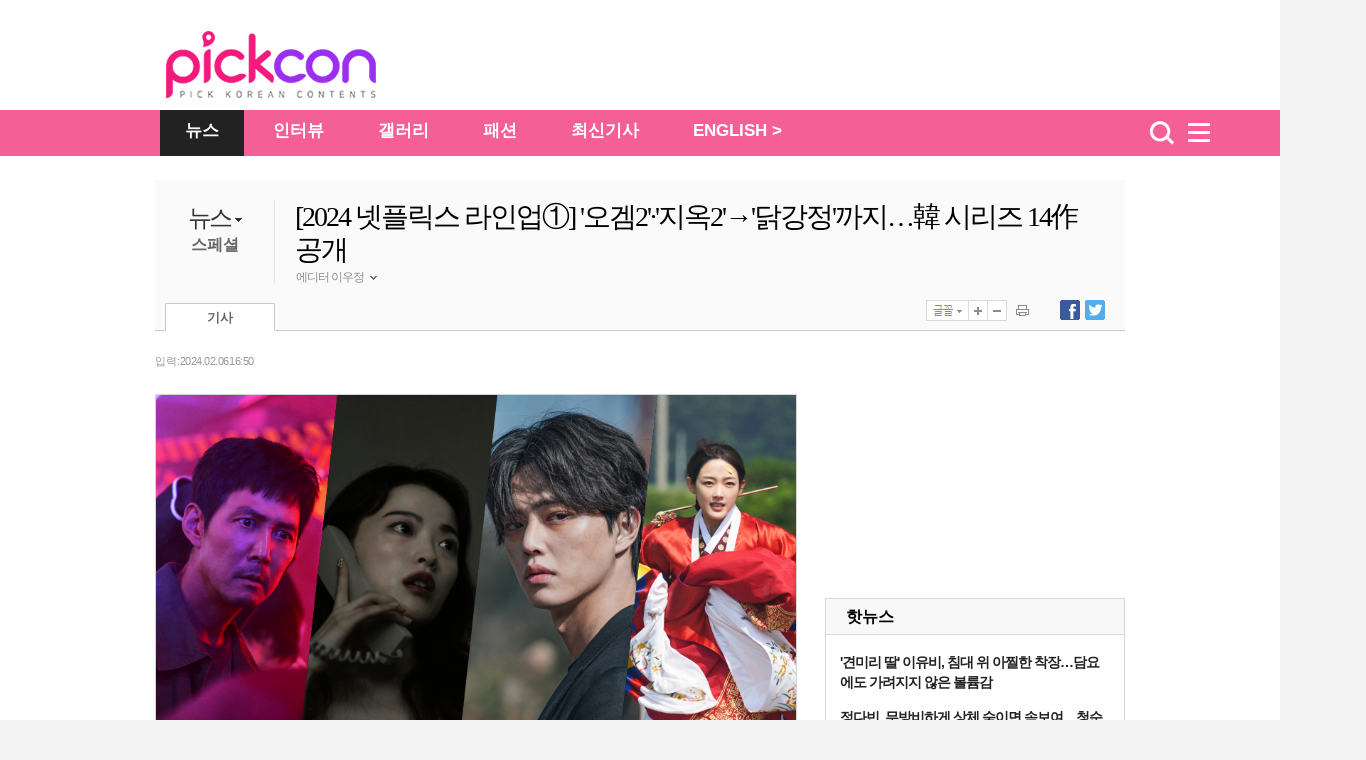

--- FILE ---
content_type: text/html
request_url: https://pickcon.co.kr/site/data/html_dir/2024/02/06/2024020680225.html
body_size: 11282
content:
<!DOCTYPE HTML PUBLIC "-//W3C//DTD HTML 4.01 Transitional//EN" "http://www.w3.org/TR/html4/loose.dtd">
<html>
<head>
<meta http-equiv="Content-Type" content="text/html; charset=euc-kr" />
<title>[2024 넷플릭스 라인업①] &#39;오겜2&#39;·&#39;지옥2&#39;→&#39;닭강정&#39;까지…韓 시리즈 14作 공개-pickcon</title>
<meta http-equiv="X-UA-Compatible" content="IE=edge,chrome=1">
<meta name="copyright" content="copyright  & copy;(c) pickcon"/>
<meta name="description" content="[2024 넷플릭스 라인업①] &#39;오겜2&#39;·&#39;지옥2&#39;→&#39;닭강정&#39;까지…韓 시리즈 14作 공개">
<META name="HITLOG" content="90;25;2024020680225">
<link rel="canonical" href="https://pickcon.co.kr/site/data/html_dir/2024/02/06/2024020680225.html" />
<link rel="amphtml" href="https://pickcon.co.kr/m/view.amp.html?catid=25&contid=2024020680225"> 
<link rel="alternate" media="only screen and (max-width: 640px)" href="https://pickcon.co.kr/m/view.html?catid=25&contid=2024020680225">
<link rel="alternate" TYPE="application/rss+xml" TITLE="pickcon.co.kr [RSS]" HREF="/site/data/rss/rss.xml">
<meta property="og:type"        content="article" />
<meta property="og:url"         content="https://pickcon.co.kr/site/data/html_dir/2024/02/06/2024020680225.html" />
<meta property="og:title"       content="[2024 넷플릭스 라인업①] &#39;오겜2&#39;·&#39;지옥2&#39;→&#39;닭강정&#39;까지…韓 시리즈 14作 공개" />
<meta property="og:description" content="[2024 넷플릭스 라인업①] &#39;오겜2&#39;·&#39;지옥2&#39;→&#39;닭강정&#39;까지…韓 시리즈 14作 공개" />
<meta property="og:image"       content="https://pickcon.co.kr/site/data/img_dir/2024/02/06/2024020680213_0.png" />
<meta name="twitter:card" content="summary"/>
<meta name="twitter:description" content="[2024 넷플릭스 라인업①] &#39;오겜2&#39;·&#39;지옥2&#39;→&#39;닭강정&#39;까지…韓 시리즈 14作 공개">
<meta name="twitter:title" content="[2024 넷플릭스 라인업①] &#39;오겜2&#39;·&#39;지옥2&#39;→&#39;닭강정&#39;까지…韓 시리즈 14作 공개"/>
<meta name="twitter:image:src" content="https://pickcon.co.kr/site/data/img_dir/2024/02/06/2024020680213_0.png"/>
<link href="//pickcon.co.kr/thestar_2012/css/sub.css" rel="stylesheet" type="text/css" />
<link rel="stylesheet" type="text/css" href="//pickcon.co.kr/css/base_2017.css?v001_20210527" />
<link rel="stylesheet" type="text/css" href="//pickcon.co.kr/css/cssplus_2017.css?20170906" />
<script type="text/javascript" src="//pickcon.co.kr/thestar_2012/js/jquery-1.8.2.min.js"></script>
<script type="text/javascript" src="//pickcon.co.kr/thestar_2012/js/jquery-ui-1.9.0.custom.min.js"></script>
<script type="text/javascript" src="//pickcon.co.kr/thestar_2012/js/jquery.tools.min.js"></script>
<script type="text/javascript" src="//pickcon.co.kr/thestar_2012/js/common.js"></script>

<!-- internet explorer Conditional Comments -->
<!--[if IE 7]><link rel="stylesheet" type="text/css" href="//pickcon.co.kr/css/ie7.css" ><![endif]-->
<!--[if IE 8]><link rel="stylesheet" type="text/css" href="//pickcon.co.kr/css/ie8.css" ><![endif]-->
<!--[if IE 9]><link rel="stylesheet" type="text/css" href="//pickcon.co.kr/css/ie9.css" ><![endif]-->
<!-- internal css style -->
</head>
<body>
<script type="text/javascript">
	var ArtID = "2024020680225"
	var CatID = "25";
	var TempDate="입력 : 2024.02.06 16:50"
		var scrabYN = 'N';
	var arrReferrers = "pickcon.co.kr";
	function outlinkReferrer() {
		var referrer = document.referrer;
		if (referrer.indexOf(arrReferrers) >= 0){
		return true;
		}
		return false;
	}
</script><script type="text/javascript" src="//pickcon.co.kr/js/dhitlog/collecter.js"></script>
<script type="text/javascript">
var TOP_DIR = "politics";
var AD_PAGE = "www.chosun.com/p_news";
</script><!-- Header -->
<div id="wrap_bg">
        <!-- header --> 
	<div id="csHeader" class="csh_main">
             <div class="csh_main_bg"></div>
             <div class="csh_main_in">
               <div id="csh_all_id" class="csh_all" style="display:none;"></div>
	       <div class="csh_logo"></div>
             </div>
        </div>
        <script type="text/javascript" src="//pickcon.co.kr/js/gnb_2017.js?v002_20200701"></script>
	<!-- //header -->

	<div id="wrap"> 
	
		<!-- wrap -->
		<div id="container" class="wrap_2011" > 
			<div>

<!-- article title start -->
					<p class="path"><script type='text/javascript' src='//pickcon.co.kr/js/navi.js'></script></p>
					<div class="box_top_banner" style="display:none; border-bottom: 1px solid #CCCCCC;">
						<p><script src="//pickcon.co.kr/thestar_2012/js/ad_top_01.js"></script></p>
						<div> 
							<script src="//pickcon.co.kr/thestar_2012/js/ad_top_02.js"></script> 
						</div>
					</div>
					<div class="art_title_2011" style="border:0 none"> <dl>
	<!-- News_category -->
	<dt style="cursor:pointer;">
	<p><a href="//pickcon.co.kr/svc/list_in/thestar_list.html?catid=2">뉴스</a>
	<img src="//pickcon.co.kr/thestar_2012/image/title_arrow.jpg"></p>
			<ul id="cat_list" >
				<li><a id="cat21" href="//pickcon.co.kr/svc/list_in/thestar_tlist.html?catid=21">방송</a></li>
				<li><a id="cat22" href="//pickcon.co.kr/svc/list_in/thestar_tlist.html?catid=22">뮤직</a></li>
				<li><a id="cat23" href="//pickcon.co.kr/svc/list_in/thestar_tlist.html?catid=23">무비</a></li>
				<li><a id="cat24" href="//pickcon.co.kr/svc/list_in/thestar_tlist.html?catid=24">트렌드</a></li>
				<li><a id="cat25" href="//pickcon.co.kr/svc/list_in/thestar_tlist.html?catid=25">스페셜</a></li>
							 </ul>
     </dt>       
	<!-- News_sub_category -->
	<dd>
					<a href="//pickcon.co.kr/svc/list_in/thestar_tlist.html?catid=25">스페셜</a>
					
	</dd>
</dl>

<script type="text/javascript">
$(function(){
	$('.art_title_2011 dt').hover(function(){
		$(this).find('#cat_list').show();	
	},
	function(){
		$(this).find('#cat_list').hide();	
		})
})
</script>
			
<script type="text/javascript">
try {
 document.getElementById('cat' + CatID).style.color='#333333';
 document.getElementById('cat' + CatID).style.fontWeight='bold';
} catch(e) {
}
</script>
						<div class="title_author_2011">
							<h2 id="title_text">[2024 넷플릭스 라인업①] &#39;오겜2&#39;·&#39;지옥2&#39;→&#39;닭강정&#39;까지…韓 시리즈 14作 공개</h2>
				<li id="j1" class="j1">
				
					
				 
					<div class="name_n"> 에디터 이우정 <img class="author_arrow" id="author_arrow0" src="//pickcon.co.kr/thestar_2012/image/title_author_arrow_up.gif" style="vertical-align:middle;"> </div>
			<div class="j_popup" id=j_popup0>
				<div class="j_email">
					<ul>
						<li class="j_title_li"><img src="//pickcon.co.kr/thestar_2012/image/mail_icon.gif">이메일</li>
						<li class="j_mail"><a href="mailto:lwjjane864@chosun.com" >lwjjane864@chosun.com</a></li>
					</ul>
				</div>
	
			</div>
		</li>
		
							 </div>
						<div class="tab_ctrl_2011"> 
				<ul class="art_tab_2011">
									<li class="on" id="art_tab1">기사</li>
								</ul>
			<script type="text/javascript" src="//pickcon.co.kr/thestar_2012/js/btn_func_2011.js"></script>
            <script type="text/javascript" src="//pickcon.co.kr/js/gnb2014/tab_ctrl_111025.js?20171012"></script>
            <SCRIPT LANGUAGE="JavaScript"> 
<!-- 
function openWin( ) { // 팝업 윈도우 호출 부분 
var myWin = window.open('//pickcon.co.kr/svc/news/printContentNews.html','','toolbar=no,location=no,directories=no, status=no,menubar=no,resizable=no,scrollbars=yes,width=540,height=560,top=10,left=10'); 
};// 주소 툴바 주소 연결 상태바 메뉴바 스크롤 가로 세로 열리는 위치 
//--> 
function openWin02( ) { // 팝업 윈도우 호출 부분 
var myWin = window.open('//pickcon.co.kr/svc/news/sendContentNews.html','','toolbar=no,location=no,directories=no, status=no,menubar=no,resizable=no,scrollbars=yes,width=540,height=620,top=10,left=10'); 
};
</SCRIPT> 							 </div>
						<script src="//pickcon.co.kr/thestar_2012/js/article_tabctrl111021.js" type="text/javascript"></script> 
					</div>
<!-- article title end -->
 
				<!-- left column -->
				<div class="left_col">
					<!-- article -->
					<div id="article_2011" class="article"> <div class="date_ctrl_2011">			
<p id="date_text">
				입력 : 2024.02.06 16:50
			</p>
</div>
						<div class="par">
							<div id="img_pop1" class="center_img_2011"> 			
								
								
								<div id="player1"> 
									
									
									<div class="img_center">
                                                                        	<dl class="img_pop_div" width="900">
										        <!--연계포토 추가 20170831-->
																						<!--//연계포토 추가 20170831-->
											<img id="artImg0" src="https://pickcon.co.kr/site/data/img_dir/2024/02/06/2024020680213_0.png" width="900" height="550" alt="사진: 넷플릭스 제공"> 
											<dt style="color: #9a9a9a; font-family:'돋움',Dotum; font-size: 11px; line-height: 16px;"> <img style="border:0px;vertical-align:middle;" src="//pickcon.co.kr/thestar_2012/image/icon_img_caption.jpg"> 사진: 넷플릭스 제공</dt>
										</dl>
									</div>
									
								</div>
								
								넷플릭스가 2024 콘텐츠 라인업을 공개했다. 새로운 시즌으로 돌아온 대표작부터 다채로운 장르의 신작까지, '선산'을 시작으로 2024년을 풍성히 채울 넷플릭스의 한국 시리즈 라인업을 정리했다.<br><br><strong>◆ 선산｜2024년 1월 19일 공개</strong> 
							</div>
						</div>
						<div class="par">
							<div id="img_pop1" class="center_img_2011"> 			
								
								
								<div id="player1"> 
									
									
									<div class="img_center">
                                                                        	<dl class="img_pop_div" width="900">
										        <!--연계포토 추가 20170831-->
																						<!--//연계포토 추가 20170831-->
											<img id="artImg1" src="https://pickcon.co.kr/site/data/img_dir/2024/02/06/2024020680213_1.jpg" width="900" height="600" alt="[2024 넷플릭스 라인업①] &#39;오겜2&#39;·&#39;지옥2&#39;→&#39;닭강정&#39;까지…韓 시리즈 14作 공개"> 
										</dl>
									</div>
									
								</div>
								
								'선산'은 존재조차 잊고 지내던 작은아버지의 죽음 후 남겨진 선산을 상속받게 되면서 불길한 일들이 연속되고 이와 관련된 비밀이 드러나며 벌어지는 이야기다. 연상호 감독이 기획과 각본을 맡아 한국인의 뿌리에 닿아 있는 '선산'이라는 소재와 가족사를 결부시켜 예측 불허한 이야기를 풀어냈다.<br><br>베테랑 배우 김현주가 선산의 상속자 윤서하로, 박희순이 예리한 수사 감각을 가진 형사 최성준으로 분해 드라마 '트롤리'에 이어 다시 한번 연기 열전을 선보였다. 박병은은 성준의 후배이자 반장인 박상민으로 활약하고, 류경수가 서하의 배다른 동생 김영호 역을 맡았다.<br><br><strong>◆ 살인자ㅇ난감｜2024년 2월 9일 공개</strong> 
							</div>
						</div>
						<div class="par">
							<div id="img_pop1" class="center_img_2011"> 			
								
								
								<div id="player1"> 
									
									
									<div class="img_center">
                                                                        	<dl class="img_pop_div" width="900">
										        <!--연계포토 추가 20170831-->
																						<!--//연계포토 추가 20170831-->
											<img id="artImg2" src="https://pickcon.co.kr/site/data/img_dir/2024/02/06/2024020680213_2.jpg" width="900" height="550" alt="[2024 넷플릭스 라인업①] &#39;오겜2&#39;·&#39;지옥2&#39;→&#39;닭강정&#39;까지…韓 시리즈 14作 공개"> 
										</dl>
									</div>
									
								</div>
								
								'살인자ㅇ난감'은 우연히 살인을 시작하게 된 평범한 남자와 그를 지독하게 쫓는 형사의 이야기를 그린 이야기다. 귀여운 그림체와 대비되는 충격적인 스토리텔링으로 폭발적인 반응을 모았던 꼬마비 작가의 동명 웹툰이 원작으로, 최우식이 우발적인 첫 살인 이후 자신에게 악인을 감별하는 능력이 있음을 직감하게 되는 대학생 이탕 역을 맡아 강렬한 이미지 변신을 시도한다. 손석구는 이탕을 쫓는 형사 장난감으로, 이희준은 이탕과 난감을 위협하는 의문의 전직 형사 송촌 역을 맡아 극에 긴장감을 불어넣을 예정이다.<br><br><strong>◆닭강정｜2024년 1분기</strong> 
							</div>
						</div>
						<div class="par">
							<div id="img_pop1" class="center_img_2011"> 			
								
								
								<div id="player1"> 
									
									
									<div class="img_center">
                                                                        	<dl class="img_pop_div" width="900">
										        <!--연계포토 추가 20170831-->
																						<!--//연계포토 추가 20170831-->
											<img id="artImg3" src="https://pickcon.co.kr/site/data/img_dir/2024/02/06/2024020680213_3.jpg" width="900" height="550" alt="[2024 넷플릭스 라인업①] &#39;오겜2&#39;·&#39;지옥2&#39;→&#39;닭강정&#39;까지…韓 시리즈 14作 공개"> 
										</dl>
									</div>
									
								</div>
								
								'닭강정'은 어느 날 의문의 기계에 들어갔다 닭강정으로 변한 딸 민아를 되찾기 위한 아빠 선만과 그녀를 짝사랑하는 백중의 고군분투를 담은 코믹 미스터리 추적극이다. 배우 류승룡이 닭강정으로 변해버린 딸을 사람으로 되돌리기 위해 노력하는 모든 기계의 사장 최선만으로 분한다. 안재홍은 사장님의 딸인 민아를 짝사랑하는 엉뚱한 인턴사원 고백중 역을 맡아 류승룡과 찰떡호흡을 만들어냈다. 여기에 김유정이 의문의 기계에 들어갔다가 닭강정으로 변해버리는 민아 역으로 또 다른 매력을 발산한다. '드림', '극한직업', '스물', '멜로가 체질' 등에서 재치 있는 말맛과 전개로 매번 유쾌한 웃음을 선사한 이병헌 감독이 연출을 맡아 엉뚱하고 참신한 소재와 허를 찌르는 유머, 미스터리의 균형 있는 조화로 사랑받은 웹툰을 매력적인 시리즈로 재탄생 시켰다.<br><br><strong>◆The 8 Show(더 에이트 쇼)｜ 2024년 2분기</strong> 
							</div>
						</div>
						<div class="par">
							<div id="img_pop1" class="center_img_2011"> 			
								
								
								<div id="player1"> 
									
									
									<div class="img_center">
                                                                        	<dl class="img_pop_div" width="900">
										        <!--연계포토 추가 20170831-->
																						<!--//연계포토 추가 20170831-->
											<img id="artImg4" src="https://pickcon.co.kr/site/data/img_dir/2024/02/06/2024020680213_4.jpg" width="900" height="550" alt="[2024 넷플릭스 라인업①] &#39;오겜2&#39;·&#39;지옥2&#39;→&#39;닭강정&#39;까지…韓 시리즈 14作 공개"> 
										</dl>
									</div>
									
								</div>
								
								'The 8 Show(더 에이트 쇼)'는 8명의 인물이 8층으로 나뉜 비밀스런 공간에 갇혀 '시간이 쌓이면 돈을 버는' 달콤하지만 위험한 쇼에 참가하게 되면서 벌어지는 이야기다. 작품은 '관상', '더 킹', '비상선언' 등으로 누적 2000만 관객을 동원한 한재림 감독의 첫 넷플릭스 시리즈 연출작이다. 원작은 '정치'와 '경제'를 테마로, 자본주의 사회에서 격돌하는 인간의 원초적 욕망을 그려 글로벌 누적 조회수 3억 뷰를 기록한 배진수 작가의 네이버웹툰 '머니게임', '파이게임'이다.<br><br>이번 작품에서는 류준열이 영화 '더 킹'에 이어 한재림 감독과 재회한다. 여기에 천우희, 박정민, 이열음, 박해준, 이주영, 문정희, 배성우가 8인의 참가자로 출연해 불평등한 구조로 나뉜 공간에서 협력과 대립, 반목과 배신을 거듭하는 서사를 이끈다.<br><br><strong>◆기생수: 더 그레이｜2024년 2분기</strong> 
							</div>
						</div>
						<div class="par">
							<div id="img_pop1" class="center_img_2011"> 			
								
								
								<div id="player1"> 
									
									
									<div class="img_center">
                                                                        	<dl class="img_pop_div" width="900">
										        <!--연계포토 추가 20170831-->
																						<!--//연계포토 추가 20170831-->
											<img id="artImg5" src="https://pickcon.co.kr/site/data/img_dir/2024/02/06/2024020680213_5.jpg" width="900" height="550" alt="[2024 넷플릭스 라인업①] &#39;오겜2&#39;·&#39;지옥2&#39;→&#39;닭강정&#39;까지…韓 시리즈 14作 공개"> 
										</dl>
									</div>
									
								</div>
								
								'기생수: 더 그레이'는 어느 날 우주에서 떨어진 정체불명의 기생생물들이 인간을 숙주로 삼고 살인을 저지르며 그들만의 세력을 만들기 시작하자 이를 막으려는 인간들과의 대결을 그린 넷플릭스 시리즈다. 기생생물이 인간의 뇌를 장악해 신체를 조종한다는 기발한 상상력과 철학적인 메시지로 20개 이상의 지역과 국가에서 누적 판매 2천5백만 부 이상을 기록한 이와아키 히토시의 만화 '기생수'가 원작이다. 연상호 감독이 애니메이션, 영화로 리메이크되어 아직까지도 많은 이들이 인생작으로 손꼽는 '기생수'를 새로운 이야기의 넷플릭스 시리즈로 재탄생 시킨다.<br><br>전소니가 기생생물에 감염되어 기묘한 공존을 시작한 정수인 역을, 구교환이 사라진 여동생을 찾기 위해 기생수를 쫓는 설강우 역을 맡았다. 이정현은 기생생물 전담반 '더 그레이' 팀의 팀장인 최준경으로 분하고, 권해효는 남일 경찰서 강력팀 김철민 형사를 연기한다. 김인권은 김철민 형사의 파트너인 강원석 경사로 합류해 기상천외한 상상력에 풍성한 앙상블을 더한다.<br><br><strong>◆ 스위트홈 시즌3｜2024년 2분기</strong> 
							</div>
						</div>
						<div class="par">
							<div id="img_pop1" class="center_img_2011"> 			
								
								
								<div id="player1"> 
									
									
									<div class="img_center">
                                                                        	<dl class="img_pop_div" width="900">
										        <!--연계포토 추가 20170831-->
																						<!--//연계포토 추가 20170831-->
											<img id="artImg6" src="https://pickcon.co.kr/site/data/img_dir/2024/02/06/2024020680213_6.jpg" width="900" height="550" alt="[2024 넷플릭스 라인업①] &#39;오겜2&#39;·&#39;지옥2&#39;→&#39;닭강정&#39;까지…韓 시리즈 14作 공개"> 
										</dl>
									</div>
									
								</div>
								
								'스위트홈' 시즌3이 마침내 돌아온다. '스위트홈' 시즌3은 괴물화의 끝이자 신인류의 시작을 비로소 맞이하게 된 세상, 괴물과 인간의 모호한 경계 사이에서 선택의 기로에 놓인 이들의 더 처절하고 절박해진 사투를 그린 이야기다. 지난 시즌 마지막화에서 생사조차 명확하지 않았던 이은혁(이도현)이 등장해 충격적인 엔딩을 남긴 가운데 각자 흩어졌던 이들이 한자리에 모이며 서로의 욕망이 격돌하게 된다.<br><br>괴물 현수로 깨어났던 차현수 역의 송강, 정의명이 몸을 차지한 편상욱 역의 이진욱, 반인반괴가 된 서이경 역의 이시영, 격동하는 고치에서 떨어져 궁금증을 안긴 이은혁 역의 이도현, 여전히 은혁을 찾고 있는 이은유 역의 고민시는 물론 스타디움으로 되돌아가는 이병 박찬영 역의 진영, 괴물화를 숨기고 있는 상사 탁인환 역의 유오성, 괴물화에 비정상적인 관심을 보이는 임박사 역의 오정세, 밤섬에서 새로운 사람들을 만난 중사 김영후 역의 김무열, 다른 사람을 괴물로 만드는 능력을 가지고 있는 아이 역의 김시아가 '스위트홈'의 거대한 세계관으로 되돌아와 눈 뗄 수 없는 몰입감을 선사한다. 시즌 전체의 연출을 책임진 이응복 감독이 욕망이 괴물로 되는 진화의 마지막 비밀을 펼쳐내며 K-크리처물의 화려한 마침표를 찍을 예정이다.<br><br><strong>◆ 하이라키｜2024년 2분기</strong> 
							</div>
						</div>
						<div class="par">
							<div id="img_pop1" class="center_img_2011"> 			
								
								
								<div id="player1"> 
									
									
									<div class="img_center">
                                                                        	<dl class="img_pop_div" width="900">
										        <!--연계포토 추가 20170831-->
																						<!--//연계포토 추가 20170831-->
											<img id="artImg7" src="https://pickcon.co.kr/site/data/img_dir/2024/02/06/2024020680213_7.jpg" width="900" height="550" alt="[2024 넷플릭스 라인업①] &#39;오겜2&#39;·&#39;지옥2&#39;→&#39;닭강정&#39;까지…韓 시리즈 14作 공개"> 
										</dl>
									</div>
									
								</div>
								
								'하이라키'는 상위 0.01%의 소수가 질서이자 법으로 군림하는 주신고에 비밀을 품은 전학생이 입학한 후 견고했던 그들의 세계에 균열이 생기며 벌어지는 이야기다. 주신그룹과 라이벌 관계에 있는 재율그룹 장녀이자 주신고 퀸 중의 퀸 정재이 역은 노정의가 맡는다.&nbsp; 이채민은 해사한 미소 뒤 비밀을 간직한 주신고 전학생 강하로 분한다. 김재원이 주신고 서열 1위이자 주신그룹의 후계자 김리안 역을 맡고,&nbsp; 지혜원이 국내 굴지의 무역회사 인터네셔널윤의 막내딸이자 질투의 화신 윤헤라 역으로 활약한다. 이원정이 대대로 정치인을 배출해온 가문의 차남이자 비주얼과 다정함을 겸비한 이우진 역으로 열연한다.<br><br>'환혼: 빛과 그림자', '빅마우스', '스타트업' 공동연출로 참여한 배현진 감독의 첫 시리즈 연출작으로, 대한민국 최상위 재벌 주신그룹이 설립한 주신고를 배경으로 열여덟 청춘들의 사랑과 우정, 복수와 연민이 뒤엉킨 이야기를 흥미롭게 그려낸다.<br><br><strong>◆ 경성크리처 시즌2｜ 2024년 3분기</strong> 
							</div>
						</div>
						<div class="par">
							<div id="img_pop1" class="center_img_2011"> 			
								
								
								<div id="player1"> 
									
									
									<div class="img_center">
                                                                        	<dl class="img_pop_div" width="900">
										        <!--연계포토 추가 20170831-->
																						<!--//연계포토 추가 20170831-->
											<img id="artImg8" src="https://pickcon.co.kr/site/data/img_dir/2024/02/06/2024020680213_8.jpg" width="900" height="550" alt="[2024 넷플릭스 라인업①] &#39;오겜2&#39;·&#39;지옥2&#39;→&#39;닭강정&#39;까지…韓 시리즈 14作 공개"> 
										</dl>
									</div>
									
								</div>
								
								'경성크리처' 시즌2는 2024년 서울, 태상과 모든 것이 닮은 호재와 경성의 봄을 살아낸 채옥이 만나 끝나지 않은 경성의 인연과 운명, 악연을 파헤치는 이야기이다. 시즌1이 모든 것이 경계에 있던 1945년 봄, 어둡고도 화려한 격동의 시대에 모종의 이유로 탄생한 괴물과 탐욕 위 인간 군상을 다채롭게 펼쳐냈다면, 시즌2는 2024년 서울로 배경을 옮겨온다. 과거 금옥당의 대주였던 태상과 똑같은 모습의 호재와 경성의 봄을 살아낸 채옥 앞에 또 어떤 거대하고 미스터리한 사건들이 기다리고 있을까. 박서준, 한소희의 더욱 탄탄해진 케미스트리와 한층 화려해진 액션, 새롭게 시즌2에 합류한 이무생, 배현성의 활약으로 더욱 다이내믹한 이야기를 선사할 전망이다.<br><br><strong>◆ 돌풍｜2024년 3분기</strong> 
							</div>
						</div>
						<div class="par">
							<div id="img_pop1" class="center_img_2011"> 			
								
								
								<div id="player1"> 
									
									
									<div class="img_center">
                                                                        	<dl class="img_pop_div" width="900">
										        <!--연계포토 추가 20170831-->
																						<!--//연계포토 추가 20170831-->
											<img id="artImg9" src="https://pickcon.co.kr/site/data/img_dir/2024/02/06/2024020680213_9.jpg" width="900" height="600" alt="[2024 넷플릭스 라인업①] &#39;오겜2&#39;·&#39;지옥2&#39;→&#39;닭강정&#39;까지…韓 시리즈 14作 공개"> 
										</dl>
									</div>
									
								</div>
								
								'돌풍'은 부패한 거대 권력을 뿌리째 뽑아버리고 싶은 국무총리와 그에 맞서는 경제부총리가 대립하며 벌어지는 이야기다. 설경구가 재벌과 결탁한 대통령을 심판하고 정치판을 바꾸기 위해 중대한 결심을 하는 국무총리 박동호 역을, 김희애가 빛나는 지성과 단단한 소신으로 박동호에 맞서는 경제부총리 정수진 역을 맡았다. 각자의 소신과 신념이 투철한 두 사람의 대립은 강력한 돌풍을 일으키며 시청자들에게 숨막히는 몰입감을 선사할 예정이다.<br><br><strong>◆ 아무도 없는 숲속에서｜2024년 3분기</strong> 
							</div>
						</div>
						<div class="par">
							<div id="img_pop1" class="center_img_2011"> 			
								
								
								<div id="player1"> 
									
									
									<div class="img_center">
                                                                        	<dl class="img_pop_div" width="900">
										        <!--연계포토 추가 20170831-->
																						<!--//연계포토 추가 20170831-->
											<img id="artImg10" src="https://pickcon.co.kr/site/data/img_dir/2024/02/06/2024020680213_10.jpg" width="900" height="550" alt="[2024 넷플릭스 라인업①] &#39;오겜2&#39;·&#39;지옥2&#39;→&#39;닭강정&#39;까지…韓 시리즈 14作 공개"> 
										</dl>
									</div>
									
								</div>
								
								'아무도 없는 숲속에서'는 어느 여름 펜션에 나타난 수상한 여자로 인해 일상이 무너지기 시작한 펜션 주인이 소중한 삶을 지켜내기 위해 고군분투하는 미스터리 스릴러다. 대한민국 대표 연기파 배우 김윤석이 깊은 숲속에 자리한 펜션을 운영하는 주인 전영하로 분한다. 윤계상은 과거의 모텔 주인 구상준을, 고민시가 영하의 일상을 위협하는 유성아를 연기한다. 믿고 보는 명품 배우 이정은이 집요하게 사건을 파고드는 강력반 에이스 출신의 파출소장 윤보민을 맡았다. 여기에 모완일 감독이 연출을 맡아 매 순간 서늘한 긴장과 예측불허 호기심을 불러일으키는 독창적인 미스터리 스릴러를 완성했다.<br><br><strong>◆ Mr. 플랑크톤｜2024년 4분기</strong> 
							</div>
						</div>
						<div class="par">
							<div id="img_pop1" class="center_img_2011"> 			
								
								
								<div id="player1"> 
									
									
									<div class="img_center">
                                                                        	<dl class="img_pop_div" width="900">
										        <!--연계포토 추가 20170831-->
																						<!--//연계포토 추가 20170831-->
											<img id="artImg11" src="https://pickcon.co.kr/site/data/img_dir/2024/02/06/2024020680213_11.jpg" width="900" height="550" alt="[2024 넷플릭스 라인업①] &#39;오겜2&#39;·&#39;지옥2&#39;→&#39;닭강정&#39;까지…韓 시리즈 14作 공개"> 
										</dl>
									</div>
									
								</div>
								
								'Mr. 플랑크톤'은 실수로 잘못 태어난 남자 해조의 인생 마지막 여행 길에 세상에서 가장 불행한 여자 재미가 강제 동행하면서 벌어지는 이야기다. 엉뚱한 '씨'로 잘못 태어나 가족 없이 방랑의 삶을 선택해야 했던 남자 해조 역은 우도환이 맡았다. 해조의 전 여자친구이자 세상에서 가장 불행한 예비 신부 재미 역은 이유미가 연기한다. 재미와 결혼을 약속한 유서 깊은 종갓집 5대 독자 어흥 역은 오정세가, 어흥의 어머니이자 60년 차 종갓집 며느리 범호자는 김해숙이 맡아 연기 시너지를 펼칠 예정이다.<br><br><strong>◆ 지옥 시즌2｜2024년 4분기</strong> 
							</div>
						</div>
						<div class="par">
							<div id="img_pop1" class="center_img_2011"> 			
								
								
								<div id="player1"> 
									
									
									<div class="img_center">
                                                                        	<dl class="img_pop_div" width="900">
										        <!--연계포토 추가 20170831-->
																						<!--//연계포토 추가 20170831-->
											<img id="artImg12" src="https://pickcon.co.kr/site/data/img_dir/2024/02/06/2024020680213_12.jpg" width="900" height="550" alt="[2024 넷플릭스 라인업①] &#39;오겜2&#39;·&#39;지옥2&#39;→&#39;닭강정&#39;까지…韓 시리즈 14作 공개"> 
										</dl>
									</div>
									
								</div>
								
								'지옥' 시즌2는 계속되는 지옥행 고지로 더욱 혼란스러워진 세상, 갑작스레 부활한 새진리회 정진수 의장과 박정자를 둘러싸고 소도의 민혜진 변호사와 새진리회, 화살촉 세력이 새롭게 얽히면서 벌어지는 이야기다. 김현주가 새진리회와 정진수를 추종하는 광신도 집단 화살촉에 맞서는 변호사 민혜진 역으로 돌아오고, 김성철이 새진리회의 교리를 지키기 위해 자신의 지옥행을 숨긴 1대 의장 정진수 역을 맡았다. 김신록, 이동희, 양익준, 이레가 시즌1에 이어 시즌2에서도 박정자, 김정칠 의장, 진경훈, 진희정으로 분해 혼돈의 중심에 놓여있던 이들의 뒷 이야기를 그려낸다.<br><br>여기에 임성재가 지옥사자에게 소중한 사람을 잃은 소도의 일원으로, 홍의준이 민혜진과 함께 소도를 이끌어가는 리더로, 조동인과 특별출연의 문근영이 각 바람개비와 햇살반선생이라는 이름으로 화살촉을 이끄는 리더 역을 맡아 시즌1의 아성을 이어갈 전망이다.<br><br><strong>◆ 트렁크｜2024년 4분기</strong> 
							</div>
						</div>
						<div class="par">
							<div id="img_pop1" class="center_img_2011"> 			
								
								
								<div id="player1"> 
									
									
									<div class="img_center">
                                                                        	<dl class="img_pop_div" width="900">
										        <!--연계포토 추가 20170831-->
																						<!--//연계포토 추가 20170831-->
											<img id="artImg13" src="https://pickcon.co.kr/site/data/img_dir/2024/02/06/2024020680213_13.jpg" width="900" height="550" alt="[2024 넷플릭스 라인업①] &#39;오겜2&#39;·&#39;지옥2&#39;→&#39;닭강정&#39;까지…韓 시리즈 14作 공개"> 
										</dl>
									</div>
									
								</div>
								
								'트렁크'는 호숫가에 떠오른 트렁크로 인해 밝혀지기 시작한 비밀스러운 결혼 서비스와 그 안에 놓인 두 남녀의 이상한 결혼을 그린 이야기다. 배우 서현진이 기간제 결혼을 매칭해주는 회사 NM의 소속 직원 인지 역을 맡는다. 공유은 과거의 아픔으로 인해 불안과 외로움에 잠식된 음악 프로듀서 정원 역으로 분한다. 계약기간은 단 1년, 인지와 정원이 맞춤형 배우자를 찾아주는 프리미엄 매칭 서비스로 만나 서로에 대해 조금씩 알아가며 익숙해지는 가운데, 어느 날 갑자기 호숫가에 떠오른 트렁크로 인해 각자가 간직한 비밀과 아픔이 드러나게 된다. 김려령 작가의 동명 소설이 원작으로 '우리들의 블루스', '괜찮아, 사랑이야', '라이브' 등 섬세하고 세밀한 감성을 보여줬던 김규태 감독이 연출을, 드라마 '화랑'의 박은영 작가가 각본을 맡아 신선하고 파격적인 이야기를 만들어 간다.<br><br><strong>◆ 오징어 게임 시즌2｜2024년 중</strong> 
							</div>
						</div>
						<div class="par">
							<div id="img_pop1" class="center_img_2011"> 			
								
								
								<div id="player1"> 
									
									
									<div class="img_center">
                                                                        	<dl class="img_pop_div" width="900">
										        <!--연계포토 추가 20170831-->
																						<!--//연계포토 추가 20170831-->
											<img id="artImg14" src="https://pickcon.co.kr/site/data/img_dir/2024/02/06/2024020680213_14.jpg" width="900" height="550" alt="[2024 넷플릭스 라인업①] &#39;오겜2&#39;·&#39;지옥2&#39;→&#39;닭강정&#39;까지…韓 시리즈 14作 공개"> 
										</dl>
									</div>
									
								</div>
								
								456억 원의 상금이 걸린 의문의 서바이벌에 참가한 사람들이 최후의 승자가 되기 위해 목숨을 걸고 극한의 게임에 도전하는 이야기를 통해 글로벌 신드롬을 일으킨 시리즈 '오징어 게임'이 시즌2로 돌아온다. 전 세계적 관심 속에 돌아올 시즌2에서는 미국행을 포기한 기훈이 자신만의 목적을 품은 채 돌아오면서 시작되는 새로운 이야기가 흥미진진하게 펼쳐질 예정이다.<br><br>제74회 프라임타임 에미 시상식®에 아시안 최초로 감독상을 수상하며 새로운 역사를 쓴 황동혁 감독이 다시 한번 연출, 각본, 제작을 맡아 또 한차례 세계를 열광시킬 놀라운 이야기의 전개를 예고하고 있다. 시즌1에서 돌아온 이정재, 이병헌, 위하준, 공유뿐 아니라, 임시완, 강하늘, 박규영, 이진욱, 박성훈, 양동근, 강애심, 이다윗, 최승현, 노재원, 조유리, 원지안 등 시즌2를 위해 뭉친 탄탄한 배우진이 연기할 새롭고도 다채로운 캐릭터도 기대를 모은다. 
							</div>
						</div>
						<div class="par">
							<div id="img_pop1" class="center_img_2011"> 			
								
								
								<div id="player1"> 
									
								</div>
								
								<p><a href="https://pickcon.co.kr/site/data/html_dir/2024/02/06/2024020680005.html?biz" target="_new"><font color="#e600b8">▶ 효민, 흰색 천이 아슬아슬…꿀벅지까지 완벽한 바디라인</font></a></p><p><a href="https://pickcon.co.kr/site/data/html_dir/2024/02/05/2024020580306.html?biz" target="_new"><font color="#e600b8">▶ 르세라핌 허윤진, 브라톱+핫팬츠에 '아찔'…말이 필요없는 핫걸</font></a></p><p><a href="https://pickcon.co.kr/site/data/html_dir/2024/02/06/2024020680007.html?biz" target="_new"><font color="#e600b8">▶ 카라 강지영, 꽉찬 볼륨감에 더 아슬아슬한 끈…아찔 성숙美</font></a></p> 
							</div>
						</div>
						<!-- google_ad_section_end --> 
						
						 </div>
					<!-- article --> 

<!-- Event Banner(S) -->					
<script type="text/javascript" src="//pickcon.co.kr/common/event/event_newsfoot.js"></script>
<!-- Event Banner(E) -->

					<!-- art_wrap -->
					<div class="art_wrap">
						<div class="rel_content_2011"> <div id="rel_art_list">
                <p>최신 이슈기사</p>
</div>	

				
</div>
						<div id="article_sns">
							<ul id="sns_left" style="float:left">
								<li style="width: 80px;"><script type="text/javascript">document.write(' 	\
					<iframe src="//www.facebook.com/plugins/like.php?href='+location.href+'&amp;send=false&amp;layout=button_count&amp;width=92&amp;show_faces=true&amp;action=recommend&amp;colorscheme=light&amp;font&amp;height=21" scrolling="no" frameborder="0" style="border:none; overflow:hidden; width:92px; height:21px;" allowTransparency="true"></iframe>\
					');</script></li>
								<li style="width:80px; display:none"><script type="text/javascript">document.write(' 	\
						<me2:metoo layout="small" profile_images="off" color="light" pingback="unchecked" href="' + location.href + '" plugin_key="K0RdB2BdSuu2ccEXOKKqsQ"></me2:metoo>\
						');</script> 
								</li>
								<li style="width:180px;"><script type="text/javascript">
					  window.___gcfg = {lang: 'ko'};

					  (function() {
						var po = document.createElement('script'); po.type = 'text/javascript'; po.async = true;
						po.src = 'https://apis.google.com/js/plusone.js';
						var s = document.getElementsByTagName('script')[0]; s.parentNode.insertBefore(po, s);
					  })();
					</script>
									<g:plusone size="medium"></g:plusone>
								</li>
							</ul>
							<ul id="sns_right">
								<li class="right_bt">
									<ul>
										<li> <a href="javascript:facebookOpen()"><img src="//pickcon.co.kr/thestar_2012/image/title_btn_sns_facebook.jpg"><span id="FB_SHARE">0</span></a> </li>
									</ul>
								</li>
								<li class="right_bt">
									<ul>
										<li> <a href="javascript:twitterOpen()"><img src="//pickcon.co.kr/thestar_2012/image/title_btn_sns_twitter.jpg"><span id="TW_SHARE">0</span></a> </li>
									</ul>
								</li>
								<li class="right_bt2" onmouseover="out_pop_op('bot')" onmouseout="out_pop_cl('bot')">
									<p><img src="//pickcon.co.kr/thestar_2012/image/article_bottom_snsout.jpg"></p>
								</li>
							</ul>
						</div>
						<script src="//pickcon.co.kr/thestar_2012/js/bottom_sns_s.js" type="text/javascript"></script> 

<ul class="copy_2011" style="margin:20px 0 0 5px;">
							<li class="csource">Copyrights ⓒ 픽콘 무단 전재 및 재배포 금지</li>
						</ul>	
<script type="text/javascript" src="//pickcon.co.kr/thestar_2012/js/btn_bottom.js?20171020"></script>		                                        </div>
					<!-- // art_wrap --> 
				</div>
				<!-- //left column --> 
				
				<!-- right column -->
                                <div class="right_col"> 
                                  <script type="text/javascript" src="//pickcon.co.kr/js/right_2017.js"></script>
                                </div>
                                <!-- //right column -->
			</div>

<script type="text/javascript" src="//pickcon.co.kr/js/gnb2014/thestar_footer_ad.js?v002"></script>

		</div><!-- container end -->
	</div>
</div>
<!-- // wrap --> 
<!-- footer -->
<div id="footer"><script src="//pickcon.co.kr/thestar_2012/js/footer.js?v002_20200623"></script> </div>



<!-- ad_www --> 
<script type='text/javascript' src='//pickcon.co.kr/svc/list_in/latest_article.js'></script>
</body>
</html>


--- FILE ---
content_type: text/html; charset=utf-8
request_url: https://accounts.google.com/o/oauth2/postmessageRelay?parent=https%3A%2F%2Fpickcon.co.kr&jsh=m%3B%2F_%2Fscs%2Fabc-static%2F_%2Fjs%2Fk%3Dgapi.lb.en.2kN9-TZiXrM.O%2Fd%3D1%2Frs%3DAHpOoo_B4hu0FeWRuWHfxnZ3V0WubwN7Qw%2Fm%3D__features__
body_size: 159
content:
<!DOCTYPE html><html><head><title></title><meta http-equiv="content-type" content="text/html; charset=utf-8"><meta http-equiv="X-UA-Compatible" content="IE=edge"><meta name="viewport" content="width=device-width, initial-scale=1, minimum-scale=1, maximum-scale=1, user-scalable=0"><script src='https://ssl.gstatic.com/accounts/o/2580342461-postmessagerelay.js' nonce="ntJb_5cnTtdmMfoB8jkM2w"></script></head><body><script type="text/javascript" src="https://apis.google.com/js/rpc:shindig_random.js?onload=init" nonce="ntJb_5cnTtdmMfoB8jkM2w"></script></body></html>

--- FILE ---
content_type: text/html; charset=utf-8
request_url: https://www.google.com/recaptcha/api2/aframe
body_size: 268
content:
<!DOCTYPE HTML><html><head><meta http-equiv="content-type" content="text/html; charset=UTF-8"></head><body><script nonce="DJ_onvps2RWRWdmHVUkORQ">/** Anti-fraud and anti-abuse applications only. See google.com/recaptcha */ try{var clients={'sodar':'https://pagead2.googlesyndication.com/pagead/sodar?'};window.addEventListener("message",function(a){try{if(a.source===window.parent){var b=JSON.parse(a.data);var c=clients[b['id']];if(c){var d=document.createElement('img');d.src=c+b['params']+'&rc='+(localStorage.getItem("rc::a")?sessionStorage.getItem("rc::b"):"");window.document.body.appendChild(d);sessionStorage.setItem("rc::e",parseInt(sessionStorage.getItem("rc::e")||0)+1);localStorage.setItem("rc::h",'1769086236306');}}}catch(b){}});window.parent.postMessage("_grecaptcha_ready", "*");}catch(b){}</script></body></html>

--- FILE ---
content_type: text/html; charset=utf-8
request_url: https://www.google.com/recaptcha/api2/aframe
body_size: -248
content:
<!DOCTYPE HTML><html><head><meta http-equiv="content-type" content="text/html; charset=UTF-8"></head><body><script nonce="HzeCb-Uu0F6677CCoXyxGA">/** Anti-fraud and anti-abuse applications only. See google.com/recaptcha */ try{var clients={'sodar':'https://pagead2.googlesyndication.com/pagead/sodar?'};window.addEventListener("message",function(a){try{if(a.source===window.parent){var b=JSON.parse(a.data);var c=clients[b['id']];if(c){var d=document.createElement('img');d.src=c+b['params']+'&rc='+(localStorage.getItem("rc::a")?sessionStorage.getItem("rc::b"):"");window.document.body.appendChild(d);sessionStorage.setItem("rc::e",parseInt(sessionStorage.getItem("rc::e")||0)+1);localStorage.setItem("rc::h",'1769086239067');}}}catch(b){}});window.parent.postMessage("_grecaptcha_ready", "*");}catch(b){}</script></body></html>

--- FILE ---
content_type: text/html; charset=utf-8
request_url: https://www.google.com/recaptcha/api2/aframe
body_size: -269
content:
<!DOCTYPE HTML><html><head><meta http-equiv="content-type" content="text/html; charset=UTF-8"></head><body><script nonce="WZB0kfvLX5S7xPny1VHB8Q">/** Anti-fraud and anti-abuse applications only. See google.com/recaptcha */ try{var clients={'sodar':'https://pagead2.googlesyndication.com/pagead/sodar?'};window.addEventListener("message",function(a){try{if(a.source===window.parent){var b=JSON.parse(a.data);var c=clients[b['id']];if(c){var d=document.createElement('img');d.src=c+b['params']+'&rc='+(localStorage.getItem("rc::a")?sessionStorage.getItem("rc::b"):"");window.document.body.appendChild(d);sessionStorage.setItem("rc::e",parseInt(sessionStorage.getItem("rc::e")||0)+1);localStorage.setItem("rc::h",'1769086239067');}}}catch(b){}});window.parent.postMessage("_grecaptcha_ready", "*");}catch(b){}</script></body></html>

--- FILE ---
content_type: text/html; charset=utf-8
request_url: https://www.google.com/recaptcha/api2/aframe
body_size: -272
content:
<!DOCTYPE HTML><html><head><meta http-equiv="content-type" content="text/html; charset=UTF-8"></head><body><script nonce="0DgeLNRUCkIpyjPst01zOA">/** Anti-fraud and anti-abuse applications only. See google.com/recaptcha */ try{var clients={'sodar':'https://pagead2.googlesyndication.com/pagead/sodar?'};window.addEventListener("message",function(a){try{if(a.source===window.parent){var b=JSON.parse(a.data);var c=clients[b['id']];if(c){var d=document.createElement('img');d.src=c+b['params']+'&rc='+(localStorage.getItem("rc::a")?sessionStorage.getItem("rc::b"):"");window.document.body.appendChild(d);sessionStorage.setItem("rc::e",parseInt(sessionStorage.getItem("rc::e")||0)+1);localStorage.setItem("rc::h",'1769086239166');}}}catch(b){}});window.parent.postMessage("_grecaptcha_ready", "*");}catch(b){}</script></body></html>

--- FILE ---
content_type: text/html; charset=utf-8
request_url: https://www.google.com/recaptcha/api2/aframe
body_size: -272
content:
<!DOCTYPE HTML><html><head><meta http-equiv="content-type" content="text/html; charset=UTF-8"></head><body><script nonce="wJp8ZWXt-xowSWVt25o0NQ">/** Anti-fraud and anti-abuse applications only. See google.com/recaptcha */ try{var clients={'sodar':'https://pagead2.googlesyndication.com/pagead/sodar?'};window.addEventListener("message",function(a){try{if(a.source===window.parent){var b=JSON.parse(a.data);var c=clients[b['id']];if(c){var d=document.createElement('img');d.src=c+b['params']+'&rc='+(localStorage.getItem("rc::a")?sessionStorage.getItem("rc::b"):"");window.document.body.appendChild(d);sessionStorage.setItem("rc::e",parseInt(sessionStorage.getItem("rc::e")||0)+1);localStorage.setItem("rc::h",'1769086239281');}}}catch(b){}});window.parent.postMessage("_grecaptcha_ready", "*");}catch(b){}</script></body></html>

--- FILE ---
content_type: text/javascript
request_url: https://pickcon.co.kr/thestar_2012/js/ad_top_02.js
body_size: 454
content:
document.write(' \
<ul class="box_top_banner_ifr"> \
	<li><a target="_parent" href="#">D-Unit 앨범 "Welcome To Business"</a></li> \
	<li><a target="_parent" href="#">대국민 토크쇼 "안녕하세요"</a></li> \
	<li><a target="_parent" href="#">노블클래스의 낮과밤 겔랑 뷰티 클래스</a></li> \
	<li><a target="_parent" href="#">셀럽들의 잇케이스 아이케이스</a></li> \
</ul> \
 ')
 document.write(' \
<script "="" src="http://b.scorecardresearch.com/beacon.js"></script> \
 ')
  document.write(' \
<script src="http://www8.glam.com/js/widgets/glam_comscore.js"></script> \
 ')

--- FILE ---
content_type: application/xml
request_url: https://pickcon.co.kr/rank/thestar/index/index.xml?v=982825.7
body_size: 10909
content:
<?xml version="1.0" encoding="UTF-8"?>
<rss version="2.0">
  <channel>
    <title><![CDATA[픽콘,인기기사]]></title>
    <link>https://pickcon.co.kr</link>
    <description><![CDATA[픽콘 RSS 서비스 | 인기기사]]></description>
    <lastBuildDate>Thu, 22 Jan 2026 21:00:00 +0900</lastBuildDate>
    <language>ko</language>
    <item>
      <title><![CDATA['변정수 딸' 유채원, 고의로 속옷 노출하는 초슬렌더…단추 확 풀고 도발]]></title>
      <link>https://pickcon.co.kr/site/data/html_dir/2026/01/19/2026011980174.html</link>
      <description><![CDATA[변정수 딸 유채원이 가디건 단추를 풀고 브래지어 자태를 드러냈다.지난 18일 유채원이 자신의 SNS에 별다른 멘트 없이 사진을 게재했다.공개된 사진 속 유채원은 피팅룸에서 의상을 입다 말고 거울 셀카를 찍고 있는 모습이다. ...]]></description>
      <pubDate>Tue, 20 Jan 2026 06:14:00 +0900</pubDate>
      <author><![CDATA[픽콘 pickcon_kr@naver.com]]></author>
      <comments>https://pickcon.co.kr/site/data/img_dir/2026/01/19/2026011980174_0.jpg</comments>
      <enclosure url="https://pickcon.co.kr/site/data/img_dir/2026/01/19/2026011980174_0.jpg" length="0" type="image/jpeg"/>
      <category><![CDATA[방송]]></category>
      <guid>https://pickcon.co.kr/site/data/html_dir/2026/01/19/2026011980174.html</guid>
    </item>
    <item>
      <title><![CDATA['엄태웅♥' 윤혜진, 초슬렌더 몸매로 소화한 비키니 자태 "그냥 경이로울 뿐"]]></title>
      <link>https://pickcon.co.kr/site/data/html_dir/2026/01/20/2026012080218.html</link>
      <description><![CDATA[윤혜진이 슬렌더 몸매를 과시했다. 20일 윤혜진은 자신의 인스타그램에 "어제는 하루종일 포테이토 헤드 발리에서"라며 "발리올 때 마다 꼭 찾는 곳인데, 이번에 초대해주셔서 다녀왔어요"라며 여러 장의 사진을 게재했다. 이와 ...]]></description>
      <pubDate>Wed, 21 Jan 2026 00:01:00 +0900</pubDate>
      <author><![CDATA[픽콘 pickcon_kr@naver.com]]></author>
      <comments>https://pickcon.co.kr/site/data/img_dir/2026/01/20/2026012080213_0.jpg</comments>
      <enclosure url="https://pickcon.co.kr/site/data/img_dir/2026/01/20/2026012080213_0.jpg" length="0" type="image/jpeg"/>
      <category><![CDATA[방송]]></category>
      <guid>https://pickcon.co.kr/site/data/html_dir/2026/01/20/2026012080218.html</guid>
    </item>
    <item>
      <title><![CDATA['故 최진실 딸' 최준희, 다이어트+성형 전후 비주얼 공개 "지금 41kg"]]></title>
      <link>https://pickcon.co.kr/site/data/html_dir/2026/01/21/2026012180004.html</link>
      <description><![CDATA[최준희가 자기관리를 통해 완성한 비주얼을 공개했다. 지난 20일 최준희는 자신의 인스타그램에 "이것 또한 자기관리로 쳐주는 거죠?"라며 하나의 영상을 게재했다.영상에는 다이어트와 성형 전 모습과 지금을 비교하는 모습이 ...]]></description>
      <pubDate>Wed, 21 Jan 2026 07:11:43 +0900</pubDate>
      <author><![CDATA[픽콘 pickcon_kr@naver.com]]></author>
      <comments>https://pickcon.co.kr/site/data/img_dir/2026/01/21/2026012180004_0.jpg</comments>
      <enclosure url="https://pickcon.co.kr/site/data/img_dir/2026/01/21/2026012180004_0.jpg" length="0" type="image/jpeg"/>
      <category><![CDATA[방송]]></category>
      <guid>https://pickcon.co.kr/site/data/html_dir/2026/01/21/2026012180004.html</guid>
    </item>
    <item>
      <title><![CDATA[맹승지, 56.4kg 최강 글래머 체중 공개…"진짜일 리 없어"]]></title>
      <link>https://pickcon.co.kr/site/data/html_dir/2026/01/19/2026011980172.html</link>
      <description><![CDATA[개그우먼 맹승지가 체중을 공개했다.19일 맹승지가 자신의 SNS에 물음표 여러 개와 함께 사진을 게재했다.공개된 사진 속에는 맹승지의 체중 측정 결과가 담겨 있다. 56.4kg임을 공개한 맹승지는 자신의 몸무게가 믿기지 않는 듯 ...]]></description>
      <pubDate>Tue, 20 Jan 2026 00:01:00 +0900</pubDate>
      <author><![CDATA[픽콘 pickcon_kr@naver.com]]></author>
      <comments>https://pickcon.co.kr/site/data/img_dir/2026/01/19/2026011980172_0.jpg</comments>
      <enclosure url="https://pickcon.co.kr/site/data/img_dir/2026/01/19/2026011980172_0.jpg" length="0" type="image/jpeg"/>
      <category><![CDATA[방송]]></category>
      <guid>https://pickcon.co.kr/site/data/html_dir/2026/01/19/2026011980172.html</guid>
    </item>
    <item>
      <title><![CDATA[하지원 치어리더, 항아리 라인 황금골반…숏컷 멋쁨녀의 레깅스 핏]]></title>
      <link>https://pickcon.co.kr/site/data/html_dir/2026/01/21/2026012180201.html</link>
      <description><![CDATA[하지원 치어리더가 멋쁨 숏컷으로 변신, 우월한 레깅스 핏을 과시했다.21일 하지원이 자신의 SNS에 "테스형"이라는 글과 함께 사진을 게재했다.공개된 사진 속 하지원은 운동을 하려는 듯 몸매가 드러난 딱 붙은 운동복을 입고 있...]]></description>
      <pubDate>Thu, 22 Jan 2026 00:01:00 +0900</pubDate>
      <author><![CDATA[픽콘 pickcon_kr@naver.com]]></author>
      <comments>https://pickcon.co.kr/site/data/img_dir/2026/01/21/2026012180191_0.jpg</comments>
      <enclosure url="https://pickcon.co.kr/site/data/img_dir/2026/01/21/2026012180191_0.jpg" length="0" type="image/jpeg"/>
      <category><![CDATA[방송]]></category>
      <guid>https://pickcon.co.kr/site/data/html_dir/2026/01/21/2026012180201.html</guid>
    </item>
    <item>
      <title><![CDATA[유인영, 깊게 파인 넥라인에 꽉 찬 볼륨감…청순 글래머의 수영복 자태는 이렇구나]]></title>
      <link>https://pickcon.co.kr/site/data/html_dir/2026/01/19/2026011980147.html</link>
      <description><![CDATA[유인영이 아찔한 자태를 완성했다. 지난 18일 유인영은 자신의 인스타그램에 "지금 여기 코타"라는 글과 함께 근황 사진을 업로드했다. 사진 속 유인영은 휴양지를 찾아 따뜻한 날씨와 여유로운 시간을 만끽하는 듯한 모습이다. ...]]></description>
      <pubDate>Mon, 19 Jan 2026 20:42:00 +0900</pubDate>
      <author><![CDATA[픽콘 pickcon_kr@naver.com]]></author>
      <comments>https://pickcon.co.kr/site/data/img_dir/2026/01/19/2026011980147_0.jpg</comments>
      <enclosure url="https://pickcon.co.kr/site/data/img_dir/2026/01/19/2026011980147_0.jpg" length="0" type="image/jpeg"/>
      <category><![CDATA[방송]]></category>
      <guid>https://pickcon.co.kr/site/data/html_dir/2026/01/19/2026011980147.html</guid>
    </item>
    <item>
      <title><![CDATA[아이브 장원영, 옷 아니고 스카프였어?…아슬아슬 뒤태까지 시선 강탈]]></title>
      <link>https://pickcon.co.kr/site/data/html_dir/2026/01/18/2026011880024.html</link>
      <description><![CDATA[아이브 장원영이 스카프 탱크톱 패션으로 눈길을 끌었다.지난 17일 장원영이 자신의 SNS에 "verry verry happy to meet you"라는 글과 함께 사진 여러 장을 게재했다.공개된 사진 속 장원영은 한 브랜드 행사에 참석한 듯 다채로운 의상을 ...]]></description>
      <pubDate>Mon, 19 Jan 2026 00:01:00 +0900</pubDate>
      <author><![CDATA[픽콘 pickcon_kr@naver.com]]></author>
      <comments>https://pickcon.co.kr/site/data/img_dir/2026/01/18/2026011880023_0.jpg</comments>
      <enclosure url="https://pickcon.co.kr/site/data/img_dir/2026/01/18/2026011880023_0.jpg" length="0" type="image/jpeg"/>
      <category><![CDATA[방송]]></category>
      <guid>https://pickcon.co.kr/site/data/html_dir/2026/01/18/2026011880024.html</guid>
    </item>
    <item>
      <title><![CDATA[맹승지, 완벽 S라인 몸매 돋보이는 수영복 추천…뭘 입어도 잘 어울려]]></title>
      <link>https://pickcon.co.kr/site/data/html_dir/2026/01/21/2026012180006.html</link>
      <description><![CDATA[맹승지가 수영복 자태를 뽐냈다. 지난 20일 맹승지는 자신의 인스타그램 스토리를 통해 '무엇이든 물어보세요'를 진행했다. 이를 본 한 네티즌은 수영복 브랜드를 추천해달라는 요청을 했고 그는 "아레나/나이키는 국룰이고, 편...]]></description>
      <pubDate>Wed, 21 Jan 2026 07:39:00 +0900</pubDate>
      <author><![CDATA[픽콘 pickcon_kr@naver.com]]></author>
      <comments>https://pickcon.co.kr/site/data/img_dir/2026/01/21/2026012180006_0.jpg</comments>
      <enclosure url="https://pickcon.co.kr/site/data/img_dir/2026/01/21/2026012180006_0.jpg" length="0" type="image/jpeg"/>
      <category><![CDATA[방송]]></category>
      <guid>https://pickcon.co.kr/site/data/html_dir/2026/01/21/2026012180006.html</guid>
    </item>
    <item>
      <title><![CDATA[홍진영, 이렇게 글래머러스했나…"달밤에 다같이 수영복 입고" 반전]]></title>
      <link>https://pickcon.co.kr/site/data/html_dir/2026/01/19/2026011980006.html</link>
      <description><![CDATA[가수 홍진영이 지인들과 함께한 여유로운 시간을 공개했다.18일 홍진영은 자신의 인스타그램에 "달밤에 다같이 수영복 입고 물놀이는 하지 않았(지만)"이라는 글과 함께 다수의 사진을 공개했다.홍진영은 이어 "애들이 사진을 ...]]></description>
      <pubDate>Mon, 19 Jan 2026 07:18:16 +0900</pubDate>
      <author><![CDATA[픽콘 pickcon_kr@naver.com]]></author>
      <comments>https://pickcon.co.kr/site/data/img_dir/2026/01/19/2026011980006_0.jpg</comments>
      <enclosure url="https://pickcon.co.kr/site/data/img_dir/2026/01/19/2026011980006_0.jpg" length="0" type="image/jpeg"/>
      <category><![CDATA[뉴스]]></category>
      <guid>https://pickcon.co.kr/site/data/html_dir/2026/01/19/2026011980006.html</guid>
    </item>
    <item>
      <title><![CDATA[손나은, '원조 레깅스 여신'의 슬렌더 핏…소시지색 핑크까지 소화]]></title>
      <link>https://pickcon.co.kr/site/data/html_dir/2026/01/21/2026012180202.html</link>
      <description><![CDATA[손나은이 레깅스 여신 다운 자태를 뽐냈다.지난 21일 손나은이 자신의 SNS에 사진을 게재했다.핑크 민소매 톱에 레깅스와 팬츠를 각각 매치한 손나은은 슬렌더 몸매를 자랑하듯 전신 거울 셀카를 찍고 있다. 손나은은 원조 레깅...]]></description>
      <pubDate>Thu, 22 Jan 2026 06:14:00 +0900</pubDate>
      <author><![CDATA[픽콘 pickcon_kr@naver.com]]></author>
      <comments>https://pickcon.co.kr/site/data/img_dir/2026/01/21/2026012180192_0.jpg</comments>
      <enclosure url="https://pickcon.co.kr/site/data/img_dir/2026/01/21/2026012180192_0.jpg" length="0" type="image/jpeg"/>
      <category><![CDATA[방송]]></category>
      <guid>https://pickcon.co.kr/site/data/html_dir/2026/01/21/2026012180202.html</guid>
    </item>
  </channel>
</rss>


--- FILE ---
content_type: text/javascript
request_url: https://pickcon.co.kr/thestar_2012/js/btn_bottom.js?20171020
body_size: 1480
content:
document.write(' \
<ul class="bot_ctrl_v4"> \
	<li class="bot_ctrlL"> \
		<ul class="ft_box"> \
			<li class="btn_fb"><a href="JavaScript:openWin()" title="인쇄"><img src="//pickcon.co.kr/thestar_2012/image/title_btn_print.gif"></a></li> \
		</ul> \
	</li> \
	<li class="bot_ctrlR"> \
		<ul> \
			<li class="bot_list"><a href="" onclick="goList(); return false;" title="목록"><img src="//pickcon.co.kr/thestar_2012/image/icon_list.jpg">목록</a></li> \
			<li onclick="document.documentElement.scrollTop=0;" class="go_top"><a href="#wrap"> <img src="//pickcon.co.kr/thestar_2012/image/icon_top.jpg" alt="위로">위로</a></li> \
		</ul> \
	</li> \
</ul> \
');

//taboola 2021.12.28
document.write('<div id="taboola-below-article-thumbnails"></div>');

$(document).ready(function(){
  window._taboola = window._taboola || [];
  _taboola.push({article:'auto'});
  !function (e, f, u, i) {
    if (!document.getElementById(i)){
      e.async = 1;
      e.src = u;
      e.id = i;
      f.parentNode.insertBefore(e, f);
    }
  }(document.createElement('script'),
  document.getElementsByTagName('script')[0],
  '//cdn.taboola.com/libtrc/pickcon-desktop/loader.js',
  'tb_loader_script');
  if(window.performance && typeof window.performance.mark == 'function')
    {window.performance.mark('tbl_ic');}

  window._taboola = window._taboola || [];
  _taboola.push({
    mode: 'alternating-thumbnails-a',
    container: 'taboola-below-article-thumbnails',
    placement: 'Below Article Thumbnails',
    target_type: 'mix'
  });

  window._taboola = window._taboola || [];
  _taboola.push({flush: true});
});

--- FILE ---
content_type: application/xml
request_url: https://pickcon.co.kr/site/data/rss/rss.xml?v=982825.7
body_size: 78579
content:
<?xml version="1.0" encoding="utf-8" ?>
<rss version="2.0" xmlns:dc="http://purl.org/dc/elements/1.1/">
<channel>
<title><![CDATA[픽콘 : 전체기사]]></title>
<link>https://pickcon.co.kr</link>
<description><![CDATA[픽콘 RSS 서비스 | 전체기사]]></description>
<lastBuildDate>Thu, 22 Jan 2026 20:40:06 +0900</lastBuildDate>
<copyright>Copyright (c) 2004 chosun.com All rights reserved</copyright>
<language>ko</language>
<image>
	<title><![CDATA[픽콘 : 전체기사]]></title>
	<url>https://pickcon.co.kr/img/gnb2014/2020_thestar_gnb.png</url>
	<link>https://pickcon.co.kr</link> 
	<description>픽콘</description>
</image>
<item>
	<title><![CDATA['견미리 딸' 이유비, 침대 위 아찔한 착장…담요에도 가려지지 않은 볼륨감]]></title>
	<link>https://pickcon.co.kr/site/data/html_dir/2026/01/22/2026012280172.html</link>
	<description><![CDATA[<table border=0 cellspacing=3 cellpadding=0 width=100%><tr><td><img src="https://pickcon.co.kr/site/data/img_dir/2026/01/22/2026012280165_0.jpg" border=0></td></tr></table>이유비가 편안한 홈웨어를 선보였다. 22일 이유비는 자신의 인스타그램에 "내 침대 최고야"라는 글과 함께 여러 장의 사진을 게재했다. 사진 속 이유비는 침대에 누워 맥북을 보고 있는 모습이다. 특히 그는 편안한 착장을 입고 있는 모습으로, 이불 밖으로 드러난 의상에서 은근한 볼륨감을 뽐내 눈길을 끌었다. 이를 본 네티즌들은 "쇄골이 진짜 미인이네요", "이런 사진 너무 좋아요", "사랑스러운 비주얼"이라는 등 반응을 보였다. 한편, 이유비는 지난 2011년 시트콤 '뱀파이어 아이돌'로 데뷔한 이후 '구가의서', '밤을 걷는 선비',...]]></description>
	<pubDate>Thu, 22 Jan 2026 20:40:00 +0900</pubDate>
	<author><![CDATA[픽콘 pickcon_kr@naver.com]]></author>
	<category><![CDATA[방송]]></category>
	<guid>https://pickcon.co.kr/site/data/html_dir/2026/01/22/2026012280172.html</guid>
	<enclosure url="https://pickcon.co.kr/site/data/img_dir/2026/01/22/2026012280165_0.jpg" length="0" type="image/jpeg" />
	<dc:date>2026-01-22T20:40:00+09:00</dc:date>
</item>
<item>
	<title><![CDATA[정다빈, 무방비하게 상체 숙이면 속보여…청순 미녀의 도발]]></title>
	<link>https://pickcon.co.kr/site/data/html_dir/2026/01/22/2026012280150.html</link>
	<description><![CDATA[<table border=0 cellspacing=3 cellpadding=0 width=100%><tr><td><img src="https://pickcon.co.kr/site/data/img_dir/2026/01/22/2026012280144_0.jpg" border=0></td></tr></table>정다빈이 아찔한 매력을 발산했다.22일 정다빈이 자신의 SNS에 "여름 나라로~"라는 글과 함께 사진 여러 장을 게재했다.공개된 사진 속 정다빈은 한국의 추위를 피해 해외여행을 떠난 모습이다. 가벼운 옷차림에 수수한 메이크업을 한 채 여행을 즐기고 있는 정다빈은 숙소가 마음에 드는 듯 거울 셀카를 찍고 있다.특히 상체를 숙인 채 사진을 촬영하고 있는 정다빈은 무방비한 모습으로 넓게 파인 넥라인 속을 노출, 시선을 강탈했다.한편, 판타지오는 지난해 12월 판타지오와 전속계약을 체결했으며, 오는 2월 공개되는 넷플릭스 '레이디 두아'에...]]></description>
	<pubDate>Thu, 22 Jan 2026 19:41:00 +0900</pubDate>
	<author><![CDATA[에디터 이우정 lwjjane864@chosun.com]]></author>
	<category><![CDATA[방송]]></category>
	<guid>https://pickcon.co.kr/site/data/html_dir/2026/01/22/2026012280150.html</guid>
	<enclosure url="https://pickcon.co.kr/site/data/img_dir/2026/01/22/2026012280144_0.jpg" length="0" type="image/jpeg" />
	<dc:date>2026-01-22T19:41:00+09:00</dc:date>
</item>
<item>
	<title><![CDATA[신수지, 최강몸매 그냥 안 만들어지네…"운동 가야 하는데 체해"]]></title>
	<link>https://pickcon.co.kr/site/data/html_dir/2026/01/22/2026012280143.html</link>
	<description><![CDATA[<table border=0 cellspacing=3 cellpadding=0 width=100%><tr><td><img src="https://pickcon.co.kr/site/data/img_dir/2026/01/22/2026012280137_0.jpg" border=0></td></tr></table>신수지가 동안 비주얼로 보는 이를 매료했다.지난 21일 신수지가 자신의 SNS에 "운동 가야 하는데 체해서 몸이 천근만근이네"라는 글과 함께 사진을 게재했다.공개된 사진 속 신수지는 잠옷을 입고 침대에 누워 셀카를 찍고 있는 모습이다. 메이크업을 한 채 잠옷을 입고 누워있는 신수지는 속이 좋지 않은 상황에도 운동을 가려는 의지로 눈길을 끌었다.한편, 신수지는 전 리듬체조 국가대표로, 2011년 현역 은퇴했다. 이후 방송인으로 활약하며 TV CHOSUN '미스트롯3', 넷플릭스 '피지컬: 100 시즌2' 등에 출연했으며, 채널A 스포...]]></description>
	<pubDate>Thu, 22 Jan 2026 18:40:00 +0900</pubDate>
	<author><![CDATA[픽콘 pickcon_kr@naver.com]]></author>
	<category><![CDATA[방송]]></category>
	<guid>https://pickcon.co.kr/site/data/html_dir/2026/01/22/2026012280143.html</guid>
	<enclosure url="https://pickcon.co.kr/site/data/img_dir/2026/01/22/2026012280137_0.jpg" length="0" type="image/jpeg" />
	<dc:date>2026-01-22T18:40:00+09:00</dc:date>
</item>
<item>
	<title><![CDATA[에이티즈 성화·민기, 파리 패션위크 사로잡았다…강렬한 존재감 입증]]></title>
	<link>https://pickcon.co.kr/site/data/html_dir/2026/01/22/2026012280145.html</link>
	<description><![CDATA[<table border=0 cellspacing=3 cellpadding=0 width=100%><tr><td><img src="https://pickcon.co.kr/site/data/img_dir/2026/01/22/2026012280139_0.jpg" border=0></td></tr></table>에이티즈(ATEEZ) 멤버 성화와 민기가 파리를 사로잡았다. 성화는 지난 21일(현지시간) 프랑스 파리에서 열린 송지오(SONGZIO)의 2026 A/W 컬렉션 '크러쉬드, 캐스트, 컨스트럭티드(CRUSHED, CAST, CONSTRUCTED)'에 참석해 글로벌 앰배서더로서 자리를 빛냈다.이번 파리 패션위크를 위한 출국길에서도 성화는 송지오 특유의 구조적인 실루엣이 돋보이는 재킷과 아방가르드한 무드의 팬츠를 매치해 감각적인 스타일링을 완성했다. 현지에서도 올 블랙톤의 더블 브레스트 코트에 롱 레더 글러브를 더한 룩으로 다크하면서도 ...]]></description>
	<pubDate>Thu, 22 Jan 2026 18:08:00 +0900</pubDate>
	<author><![CDATA[에디터 하나영 hana0@chosun.com]]></author>
	<category><![CDATA[트렌드]]></category>
	<guid>https://pickcon.co.kr/site/data/html_dir/2026/01/22/2026012280145.html</guid>
	<enclosure url="https://pickcon.co.kr/site/data/img_dir/2026/01/22/2026012280139_0.jpg" length="0" type="image/jpeg" />
	<dc:date>2026-01-22T18:08:00+09:00</dc:date>
</item>
<item>
	<title><![CDATA[샤이니 민호 "2025년, 제가 하고 싶었던 많은 걸 실현한 1년이었다" [화보]]]></title>
	<link>https://pickcon.co.kr/site/data/html_dir/2026/01/22/2026012280141.html</link>
	<description><![CDATA[<table border=0 cellspacing=3 cellpadding=0 width=100%><tr><td><img src="https://pickcon.co.kr/site/data/img_dir/2026/01/22/2026012280135_0.jpg" border=0></td></tr></table>샤이니 민호의 담백하면서도 진중한 매력이 시선을 사로잡는다.민호는 남성 라이프스타일 매거진 지큐 코리아(GQ KOREA)와 함께 2월호 화보를 진행, 특유의 여유로운 분위기 안에서 감각적인 비주얼의 화보 컷을 선보여 관심을 집중시키고 있다.공개된 컷에서 민호는 수트부터 데님까지 다양한 색채의 의상을 완벽하게 소화한 것은 물론, 힘을 뺀 무표정 속에서도 돋보이는 단단한 눈빛과 재치가 느껴지는 포즈로 화보의 완성도를 한층 끌어올렸다.이날 함께 진행된 인터뷰에서 민호는 지난 2025년을 되돌아보며 "'랑데부', '고도를 기다리며를 기다리...]]></description>
	<pubDate>Thu, 22 Jan 2026 17:50:00 +0900</pubDate>
	<author><![CDATA[에디터 하나영 hana0@chosun.com]]></author>
	<category><![CDATA[뮤직]]></category>
	<guid>https://pickcon.co.kr/site/data/html_dir/2026/01/22/2026012280141.html</guid>
	<enclosure url="https://pickcon.co.kr/site/data/img_dir/2026/01/22/2026012280135_0.jpg" length="0" type="image/jpeg" />
	<dc:date>2026-01-22T17:50:00+09:00</dc:date>
</item>
<item>
	<title><![CDATA[익숙해서 더 설레…'은애하는 도적님아'의 시크릿 로맨스 보법 [드라마PICK]]]></title>
	<link>https://pickcon.co.kr/site/data/html_dir/2026/01/21/2026012180173.html</link>
	<description><![CDATA[<table border=0 cellspacing=3 cellpadding=0 width=100%><tr><td><img src="https://pickcon.co.kr/site/data/img_dir/2026/01/21/2026012180163_0.jpg" border=0></td></tr></table>'어디서 본 것 같은 장면인데?'라는 생각이 들지만, 그래서 더욱 설레는 클리셰가 있다. '은애하는 도적님아'가 여러 로맨스 드라마의 보법을 따르며, 익숙함 속에서 시청자들의 마음을 흔든다. 꽃비가 내리는 날, 로맨스는 시작된다. 사극 로맨스가 가장 사랑하는 도입이 아닐까. '은애하는 도적님아' 역시 남지현(홍은조 역)이 문상민(이열 역)을 바라보며 무언가를 깨닫게 되는 그 순간, 꽃비가 흩날린다. 이 장면은 우연이 아니다. 두 사람의 관계가 어떤 방향으로 흘러갈지를 미리 예고하는 장치다.앞서 남지현이 출연했던 '백일의 낭군님' 역...]]></description>
	<pubDate>Thu, 22 Jan 2026 17:50:00 +0900</pubDate>
	<author><![CDATA[에디터 하나영 hana0@chosun.com]]></author>
	<category><![CDATA[스페셜]]></category>
	<guid>https://pickcon.co.kr/site/data/html_dir/2026/01/21/2026012180173.html</guid>
	<enclosure url="https://pickcon.co.kr/site/data/img_dir/2026/01/21/2026012180163_0.jpg" length="0" type="image/jpeg" />
	<dc:date>2026-01-22T17:50:00+09:00</dc:date>
</item>
<item>
	<title><![CDATA[제로베이스원 장하오, 中 뷰티 브랜드 아시아 태평양 지역 모델 발탁]]></title>
	<link>https://pickcon.co.kr/site/data/html_dir/2026/01/22/2026012280138.html</link>
	<description><![CDATA[<table border=0 cellspacing=3 cellpadding=0 width=100%><tr><td><img src="https://pickcon.co.kr/site/data/img_dir/2026/01/22/2026012280132_0.jpg" border=0></td></tr></table>제로베이스원(ZEROBASEONE) 멤버 장하오가 뷰티 브랜드 대표 얼굴로 나선다.중국 뷰티 브랜드 KANS는 22일 공식 홈페이지 및 SNS를 통해 장하오를 아시아 태평양 지역 모델로 발탁했다는 사실을 밝혔다.이와 함께 공개된 사진 속 장하오는 아이코닉한 비주얼로 브랜드가 추구하는 트렌디한 감각을 표현해 보였다. 부드러운 화이트 톤의 배경을 통해서는 세련미를 한 스푼 더한 청량한 매력을, 딥 레드 톤의 배경을 통해서는 올블랙 스타일링에 안경을 매치한 지적인 무드로 시선을 사로잡았다. 장하오는 그간 국내를 넘어 중국, 영국, 태국 ...]]></description>
	<pubDate>Thu, 22 Jan 2026 17:35:00 +0900</pubDate>
	<author><![CDATA[에디터 하나영 hana0@chosun.com]]></author>
	<category><![CDATA[트렌드]]></category>
	<guid>https://pickcon.co.kr/site/data/html_dir/2026/01/22/2026012280138.html</guid>
	<enclosure url="https://pickcon.co.kr/site/data/img_dir/2026/01/22/2026012280132_0.jpg" length="0" type="image/jpeg" />
	<dc:date>2026-01-22T17:35:00+09:00</dc:date>
</item>
<item>
	<title><![CDATA[이세희, 플랙 우먼 라인 앰배서더 발탁…데님 여신 비주얼 [화보]]]></title>
	<link>https://pickcon.co.kr/site/data/html_dir/2026/01/22/2026012280136.html</link>
	<description><![CDATA[<table border=0 cellspacing=3 cellpadding=0 width=100%><tr><td><img src="https://pickcon.co.kr/site/data/img_dir/2026/01/22/2026012280130_0.jpg" border=0></td></tr></table>배우 이세희가 패션 브랜드 앰배서더로 발탁됐다.22일(오늘) 컨템포러리 캐주얼 브랜드 플랙(PLAC) 측이 이세희를 우먼 라인을 대표하는 앰배서더로 발탁했다고 밝혔다. 플랙은 "패션 브랜드로서의 아이덴티티를 강화하고, 플랙 우먼 라인의 인지도를 높이기 위해 이세희를 2026년 S/S 시즌 앰배서더로 발탁했다. 이세희 특유의 편안하면서도 통통 튀는 매력이 '일상 속 자연스러움'을 지향하는 우먼 라인의 방향성에 부합하다고 판단했다"라고 설명했다.이세희와 함께한 플랙 2026년 S/S 시즌 컬렉션도 공개됐다. 이세희는 일상 속에 자연스럽...]]></description>
	<pubDate>Thu, 22 Jan 2026 17:20:00 +0900</pubDate>
	<author><![CDATA[에디터 이우정 lwjjane864@chosun.com]]></author>
	<category><![CDATA[패션]]></category>
	<guid>https://pickcon.co.kr/site/data/html_dir/2026/01/22/2026012280136.html</guid>
	<enclosure url="https://pickcon.co.kr/site/data/img_dir/2026/01/22/2026012280130_0.jpg" length="0" type="image/jpeg" />
	<dc:date>2026-01-22T17:20:00+09:00</dc:date>
</item>
<item>
	<title><![CDATA[캣츠아이, 美 그래미 어워드 무대 오른다 "최선의 모습으로 진정성 지킬 것"]]></title>
	<link>https://pickcon.co.kr/site/data/html_dir/2026/01/22/2026012280135.html</link>
	<description><![CDATA[<table border=0 cellspacing=3 cellpadding=0 width=100%><tr><td><img src="https://pickcon.co.kr/site/data/img_dir/2026/01/22/2026012280129_0.png" border=0></td></tr></table>KATSEYE(캣츠아이)가 세계 최고 권위의 음악 시상식 그래미 어워드(Grammy Awards)에서 공연을 펼친다.KATSEYE는 오는 2월 1일(현지시간) 미국 로스앤젤레스 크립토닷컴 아레나(Crypto.com Arena)에서 열리는 '2026 그래미 어워드'에 출격해 '베스트 뉴 아티스트(Best New Artist)' 후보 8팀이 함께 꾸미는 특별 무대에 오른다.KATSEYE는 이를 앞두고 소속사를 통해 "우리 모두 지금 이 자리에 와 있다는 것만으로도 너무나 큰 영광이자 행운이라고 생각한다"라고 소감을 밝혔다. 멤버들은 이...]]></description>
	<pubDate>Thu, 22 Jan 2026 17:00:00 +0900</pubDate>
	<author><![CDATA[에디터 하나영 hana0@chosun.com]]></author>
	<category><![CDATA[뮤직]]></category>
	<guid>https://pickcon.co.kr/site/data/html_dir/2026/01/22/2026012280135.html</guid>
	<enclosure url="https://pickcon.co.kr/site/data/img_dir/2026/01/22/2026012280129_0.png" length="0" type="image/png" />
	<dc:date>2026-01-22T17:00:00+09:00</dc:date>
</item>
<item>
	<title><![CDATA[아일릿, 데뷔 첫 투어 'PRESS START' 개최…7개 도시 14회 공연 예고]]></title>
	<link>https://pickcon.co.kr/site/data/html_dir/2026/01/22/2026012280133.html</link>
	<description><![CDATA[<table border=0 cellspacing=3 cellpadding=0 width=100%><tr><td><img src="https://pickcon.co.kr/site/data/img_dir/2026/01/22/2026012280127_0.jpg" border=0></td></tr></table>아일릿(ILLIT)이 국내외 7개 도시에서 첫 번째 투어 'PRESS START♥︎'를 개최한다.22일 빌리프랩에 따르면 아일릿은 오는 3월 14~15일 양일간 서울 티켓링크 라이브 아레나(옛 핸드볼경기장)에서 'ILLIT LIVE 'PRESS START♥︎' in SEOUL'(이하 'PRESS START')의 포문을 연다. 이를 시작으로 6월 13~14일 아이치, 20~21일 오사카, 29~30일 후쿠오카, 7월 18~19일 효고, 23일과 25~26일 도쿄를 순회한 뒤 8월 22일 홍콩에서 공연의 마침표를 찍는다.공연 타이틀 '...]]></description>
	<pubDate>Thu, 22 Jan 2026 16:45:00 +0900</pubDate>
	<author><![CDATA[에디터 하나영 hana0@chosun.com]]></author>
	<category><![CDATA[뮤직]]></category>
	<guid>https://pickcon.co.kr/site/data/html_dir/2026/01/22/2026012280133.html</guid>
	<enclosure url="https://pickcon.co.kr/site/data/img_dir/2026/01/22/2026012280127_0.jpg" length="0" type="image/jpeg" />
	<dc:date>2026-01-22T16:45:00+09:00</dc:date>
</item>
<item>
	<title><![CDATA[키키, 성숙해진 젠지美…더 도도해진 소녀들 [화보]]]></title>
	<link>https://pickcon.co.kr/site/data/html_dir/2026/01/22/2026012280132.html</link>
	<description><![CDATA[<table border=0 cellspacing=3 cellpadding=0 width=100%><tr><td><img src="https://pickcon.co.kr/site/data/img_dir/2026/01/22/2026012280126_0.jpg" border=0></td></tr></table>'젠지미(Gen Z美)' 그룹 키키(KiiiKiii : 지유, 이솔, 수이, 하음, 키야)가 컴백을 앞두고 눈에 띄는 활약을 이어가고 있다.22일(오늘) 패션 매거진 하퍼스 바자 코리아 측이 키키와 함께한 화보를 공개하며 이들의 새로운 매력을 조명했다.공개된 화보 속 키키 멤버들은 새해를 맞아 색다른 모습으로 시크하고 도도한 분위기를 연출해 시선을 사로잡았다. 블랙 톤의 스타일링을 각자의 개성에 맞게 소화했고, 카리스마 넘치는 눈빛으로 클래식한 무드 속 강렬한 존재감을 드러냈다.개인 컷에서는 다섯 멤버의 팔색조 매력이 더욱 빛을 발...]]></description>
	<pubDate>Thu, 22 Jan 2026 16:20:00 +0900</pubDate>
	<author><![CDATA[에디터 이우정 lwjjane864@chosun.com]]></author>
	<category><![CDATA[뮤직]]></category>
	<guid>https://pickcon.co.kr/site/data/html_dir/2026/01/22/2026012280132.html</guid>
	<enclosure url="https://pickcon.co.kr/site/data/img_dir/2026/01/22/2026012280126_0.jpg" length="0" type="image/jpeg" />
	<dc:date>2026-01-22T16:20:00+09:00</dc:date>
</item>
<item>
	<title><![CDATA[지상렬, '16살 연하♥' 신보람과 연애담 고백 "술은 3병까지만 허락" (펀펀투데이)]]></title>
	<link>https://pickcon.co.kr/site/data/html_dir/2026/01/22/2026012280157.html</link>
	<description><![CDATA[<table border=0 cellspacing=3 cellpadding=0 width=100%><tr><td><img src="https://pickcon.co.kr/site/data/img_dir/2026/01/22/2026012280150_0.jpg" border=0></td></tr></table>지상렬이 '이인권의 펀펀투데이'에 출연해 달콤한 연애 에피소드를 공개했다.22일 방송된 SBS 파워FM(107.7MHz) '이인권의 펀펀투데이'(이하 '펀펀투데이')에는 핑크빛 연애 중인 지상렬이 게스트로 등장, 특유의 화려한 입담으로 아침부터 청취자들에게 큰 웃음과 반가움을 안겼다.이날 지상렬은 최근 화제를 모으고 있는 16살 연하 신보람과의 연애담을 솔직하게 털어놓으며 청취자들의 부러움을 샀다. 특히 연예계 대표 주당으로 알려진 지상렬은 "술을 끊는 것까진 바라지 않는다. 대신 3병까지만 허락한다"는 신보람의 말을 전하며 "날 ...]]></description>
	<pubDate>Thu, 22 Jan 2026 16:08:18 +0900</pubDate>
	<author><![CDATA[에디터 하나영 hana0@chosun.com]]></author>
	<category><![CDATA[방송]]></category>
	<guid>https://pickcon.co.kr/site/data/html_dir/2026/01/22/2026012280157.html</guid>
	<enclosure url="https://pickcon.co.kr/site/data/img_dir/2026/01/22/2026012280150_0.jpg" length="0" type="image/jpeg" />
	<dc:date>2026-01-22T16:08:18+09:00</dc:date>
</item>
<item>
	<title><![CDATA[13년 만에 발견된 실종 여성, 온몸에 멍과 상처…경찰 "염전 노예 생각 나" (실화탐사대)]]></title>
	<link>https://pickcon.co.kr/site/data/html_dir/2026/01/22/2026012280130.html</link>
	<description><![CDATA[<table border=0 cellspacing=3 cellpadding=0 width=100%><tr><td><img src="https://pickcon.co.kr/site/data/img_dir/2026/01/22/2026012280124_0.jpg" border=0></td></tr></table>22일(오늘) 방송하는 MBC '실화탐사대'에서는 '염전 노예 사건'을 연상케 하는 엽기적인 한 실화를 재조명한다.눈에 실핏줄이 터지고 온몸에 멍과 상처가 가득한 상태로 발견된 한 여인. 그녀의 정체는 13년 전 행방이 묘연했던 한수진(가명) 씨였다. 하지만 그녀는 발견된 회사에서 ‘한수진(가명)’이 아닌 문영희(가명)로 불렸는데. 한수진(가명) 씨는 왜 자신의 이름을 잃은 채 다른 사람의 이름으로 살아야 했을까? 이름과 삶을 동시에 빼앗긴 한 여인의 기막힌 이야기를 MBC '실화탐사대'에서 추적한다.지난 13년 동안 한수진(가명)...]]></description>
	<pubDate>Thu, 22 Jan 2026 16:01:00 +0900</pubDate>
	<author><![CDATA[에디터 이우정 lwjjane864@chosun.com]]></author>
	<category><![CDATA[방송]]></category>
	<guid>https://pickcon.co.kr/site/data/html_dir/2026/01/22/2026012280130.html</guid>
	<enclosure url="https://pickcon.co.kr/site/data/img_dir/2026/01/22/2026012280124_0.jpg" length="0" type="image/jpeg" />
	<dc:date>2026-01-22T16:01:00+09:00</dc:date>
</item>
<item>
	<title><![CDATA[박민영이 사랑하면 죽는다…'세이렌', 서늘 눈빛 스틸 공개]]></title>
	<link>https://pickcon.co.kr/site/data/html_dir/2026/01/22/2026012280127.html</link>
	<description><![CDATA[<table border=0 cellspacing=3 cellpadding=0 width=100%><tr><td><img src="https://pickcon.co.kr/site/data/img_dir/2026/01/22/2026012280121_0.jpg" border=0></td></tr></table>‘세이렌’ 속 미술품 경매사 박민영의 실체가 호기심을 자극하고 있다.오는 3월 2일(월) 저녁 8시 50분에 첫 방송될 tvN 새 월화드라마 ‘세이렌’(극본 이영, 연출 김철규)은 빠져들 수밖에 없는 매력의 보험사기 용의자 그녀와 그 여자 주변의 죽음들을 의심하며 파헤치는 한 남자의 치명적 로맨스릴러를 담은 드라마다.극 중 박민영이 맡은 한설아 캐릭터는 국내 최대 미술품 경매 회사인 로얄 옥션의 수석 경매사다. 기품 있고 아름다운 외모는 물론 빠른 상황 판단력과 위기 대처 능력, 당당한 태도까지 갖춘 한설아는 경매장의 지휘자라는 별...]]></description>
	<pubDate>Thu, 22 Jan 2026 15:21:00 +0900</pubDate>
	<author><![CDATA[에디터 이우정 lwjjane864@chosun.com]]></author>
	<category><![CDATA[방송]]></category>
	<guid>https://pickcon.co.kr/site/data/html_dir/2026/01/22/2026012280127.html</guid>
	<enclosure url="https://pickcon.co.kr/site/data/img_dir/2026/01/22/2026012280121_0.jpg" length="0" type="image/jpeg" />
	<dc:date>2026-01-22T15:21:00+09:00</dc:date>
</item>
<item>
	<title><![CDATA[차은우 측, 200억 탈세 의혹에 "적법한 절차에 따라 적극 소명할 예정"]]></title>
	<link>https://pickcon.co.kr/site/data/html_dir/2026/01/22/2026012280129.html</link>
	<description><![CDATA[<table border=0 cellspacing=3 cellpadding=0 width=100%><tr><td><img src="https://pickcon.co.kr/site/data/img_dir/2026/01/22/2026012280123_0.jpg" border=0></td></tr></table>차은우가 탈세 의혹 관련 입장을 밝혔다. 22일 이데일리는 차은우가 지난해 봄 서울지방국세청 조사4국으로부터 탈세 혐의로 고강도 조사를 받았다고 단독 보도했다. 해당 보도에 따르면 차은우에게 제기된 탈세 혐의는 최근 여러 연예인들에 제기됐던 '1인 기획사'를 통한 의혹과 비슷한 구조다. 차은우는 기획사 판타지오와 차은우 사이에 차은우의 모친인 최 씨가 차린 A법인이 끼어들었다. 차은우가 벌어들인 소득은 판타지오와 A법인, 차은우가 나눠 가졌다. 이에 대해 국세청은 A법인이 실질적으로 용역을 제공하지 않은 페이퍼컴퍼니라고 판단했다. ...]]></description>
	<pubDate>Thu, 22 Jan 2026 15:15:13 +0900</pubDate>
	<author><![CDATA[에디터 하나영 hana0@chosun.com]]></author>
	<category><![CDATA[방송]]></category>
	<guid>https://pickcon.co.kr/site/data/html_dir/2026/01/22/2026012280129.html</guid>
	<enclosure url="https://pickcon.co.kr/site/data/img_dir/2026/01/22/2026012280123_0.jpg" length="0" type="image/jpeg" />
	<dc:date>2026-01-22T15:15:13+09:00</dc:date>
</item>
<item>
	<title><![CDATA['합숙맞선' 변호사 서한결, 7세 연상 조은나래에 "전업주부 할 수 있어?"]]></title>
	<link>https://pickcon.co.kr/site/data/html_dir/2026/01/22/2026012280122.html</link>
	<description><![CDATA[<table border=0 cellspacing=3 cellpadding=0 width=100%><tr><td><img src="https://pickcon.co.kr/site/data/img_dir/2026/01/22/2026012280117_0.jpg" border=0></td></tr></table>SBS '자식 방생 프로젝트-합숙 맞선'의 서한결이 조은나래에게 전업주부를 제안해 파란을 야기한다.SBS 예능프로그램 ‘합숙 맞선’은 결혼하고 싶은 싱글 남녀 10명과 자식을 결혼시키고 싶은 어머니 10명이 5박 6일 동안 한 공간에서 합숙하며, 내 자식의 연애를 눈앞에서 지켜보는 초현실 리얼리티 연애 예능 프로그램으로 서장훈, 이요원, 김요한이 3MC로 함께하고 있다. ‘한국 넷플릭스 톱 시리즈’ 부문 2위(1/10 기준)까지 오르며 인기리에 방영 중이다.오늘(22일) 방송되는 4회에서는 맞선남녀들의 엄마들이 숙소에 자녀들만 남겨...]]></description>
	<pubDate>Thu, 22 Jan 2026 15:05:06 +0900</pubDate>
	<author><![CDATA[에디터 이우정 lwjjane864@chosun.com]]></author>
	<category><![CDATA[방송]]></category>
	<guid>https://pickcon.co.kr/site/data/html_dir/2026/01/22/2026012280122.html</guid>
	<enclosure url="https://pickcon.co.kr/site/data/img_dir/2026/01/22/2026012280117_0.jpg" length="0" type="image/jpeg" />
	<dc:date>2026-01-22T15:05:06+09:00</dc:date>
</item>
<item>
	<title><![CDATA[키키, 컴백 앞두고 '서울색' 홍보대사 발탁 "'모닝 옐로우' 닮은 에너지 전할 것"]]></title>
	<link>https://pickcon.co.kr/site/data/html_dir/2026/01/22/2026012280091.html</link>
	<description><![CDATA[<table border=0 cellspacing=3 cellpadding=0 width=100%><tr><td><img src="https://pickcon.co.kr/site/data/img_dir/2026/01/22/2026012280088_0.jpg" border=0></td></tr></table>'젠지미(Gen Z美)' 그룹 키키(KiiiKiii)가 서울의 색을 알리는 새로운 얼굴로 나섰다.키키는 지난 21일 서울 중구 서울특별시청에서 진행된 '서울색' 홍보대사 위촉식에 참석했다. 이날 서울색 홍보대사로 발탁된 키키는 "서울을 물들이는 '서울색'의 홍보대사를 맡게 되어 너무 기쁘고, 영광이다. 티키(공식 팬클럽명)를 비롯해 키키와 저희 음악을 사랑해 주시는 모든 분들 덕분에 이렇게 의미 있는 역할을 할 수 있다고 생각한다"고 소감을 전했다.이어 "'서울색' 홍보대사로서 앞으로도 다양한 활동을 통해 더 많은 분들께 '서울색'...]]></description>
	<pubDate>Thu, 22 Jan 2026 14:28:00 +0900</pubDate>
	<author><![CDATA[에디터 하나영 hana0@chosun.com]]></author>
	<category><![CDATA[뮤직]]></category>
	<guid>https://pickcon.co.kr/site/data/html_dir/2026/01/22/2026012280091.html</guid>
	<enclosure url="https://pickcon.co.kr/site/data/img_dir/2026/01/22/2026012280088_0.jpg" length="0" type="image/jpeg" />
	<dc:date>2026-01-22T14:28:00+09:00</dc:date>
</item>
<item>
	<title><![CDATA[박진영·김민주, 서로의 첫사랑 된다…JTBC 새 드라마 '샤이닝' 캐스팅]]></title>
	<link>https://pickcon.co.kr/site/data/html_dir/2026/01/22/2026012280087.html</link>
	<description><![CDATA[<table border=0 cellspacing=3 cellpadding=0 width=100%><tr><td><img src="https://pickcon.co.kr/site/data/img_dir/2026/01/22/2026012280085_0.jpg" border=0></td></tr></table>박진영과 김민주가 서로의 첫사랑이 된다.오는 3월 첫 방송을 앞두고 있는 JTBC 새 드라마 '샤이닝'(극본 이숙연, 연출 김윤진)은 둘만의 세계를 공유하던 청춘들이 서로의 믿음이자 인생의 방향을 비춰주는 빛 그 자체가 되어가는 과정을 담은 드라마다. 첫사랑의 아이콘으로 자리매김한 배우 박진영과 김민주가 출연을 확정해 관심을 모으고 있다. 먼저 박진영은 세상을 정확하게 바라보는 지하철 기관사 연태서 역으로 분한다. 연태서는 '오늘만 무사히'라는 목표로 미래나 꿈보다는 주어진 현실에 충실하며 살아가는 독립적인 성격의 소유자. 그토록 ...]]></description>
	<pubDate>Thu, 22 Jan 2026 14:14:00 +0900</pubDate>
	<author><![CDATA[에디터 하나영 hana0@chosun.com]]></author>
	<category><![CDATA[드라마]]></category>
	<guid>https://pickcon.co.kr/site/data/html_dir/2026/01/22/2026012280087.html</guid>
	<enclosure url="https://pickcon.co.kr/site/data/img_dir/2026/01/22/2026012280085_0.jpg" length="0" type="image/jpeg" />
	<dc:date>2026-01-22T14:14:00+09:00</dc:date>
</item>
<item>
	<title><![CDATA[보라카이 여행 중 갑자기 숨진 아들? 수익자 지정된 7억 보험 미스터리 (용형4)]]></title>
	<link>https://pickcon.co.kr/site/data/html_dir/2026/01/22/2026012280085.html</link>
	<description><![CDATA[<table border=0 cellspacing=3 cellpadding=0 width=100%><tr><td><img src="https://pickcon.co.kr/site/data/img_dir/2026/01/22/2026012280083_0.jpg" border=0></td></tr></table>'용감한 형사들4'에서 의문의 '보라카이 살인사건'에 대한 진실을 추적한다.오는 23일 방송되는 티캐스트 E채널 '용감한 형사들4' 68회는 과학수사대(KCSI) 윤외출 전 경무관, 김진수 경감과 윤정아 경사, 구영재, 이건호, 박수범 형사가 출연해 수사 일지를 공개한다. 이번 방송에는 지난주에 이어 가수 한해가 게스트로 함께한다.이날 방송에서 소개되는 사건은 몇 달 전 아들이 보라카이로 여행을 떠난 뒤 갑작스럽게 사망했다는 유족이 부산청 국제범죄수사대 형사를 찾아오며 시작된다. 아들과 여행을 함께 간 친구에 따르면 새벽까지 술을 ...]]></description>
	<pubDate>Thu, 22 Jan 2026 13:59:00 +0900</pubDate>
	<author><![CDATA[에디터 하나영 hana0@chosun.com]]></author>
	<category><![CDATA[방송]]></category>
	<guid>https://pickcon.co.kr/site/data/html_dir/2026/01/22/2026012280085.html</guid>
	<enclosure url="https://pickcon.co.kr/site/data/img_dir/2026/01/22/2026012280083_0.jpg" length="0" type="image/jpeg" />
	<dc:date>2026-01-22T13:59:00+09:00</dc:date>
</item>
<item>
	<title><![CDATA[나훈아 vs 남진→이미자 vs 패티김까지? '금타는 금요일', '세기의 라이벌' 특집]]></title>
	<link>https://pickcon.co.kr/site/data/html_dir/2026/01/22/2026012280084.html</link>
	<description><![CDATA[<table border=0 cellspacing=3 cellpadding=0 width=100%><tr><td><img src="https://pickcon.co.kr/site/data/img_dir/2026/01/22/2026012280082_0.jpg" border=0></td></tr></table>'금타는 금요일' 대한민국 가요사의 한 페이지를 장식한 라이벌들의 대결이 되살아난다.오는 23일 방송되는 TV CHOSUN '금타는 금요일' 5회는 '세기의 라이벌' 특집으로 꾸며진다. 나훈아 대 남진, 이미자 대 패티김이라는 역사적 대결 구도가 10인의 트롯 톱스타 무대를 통해 다시 한번 재현된다.한국 가요계 최초로 '라이벌 시대'를 연 나훈아와 남진의 이야기가 소환된다. MC 김성주는 "나훈아냐 남진이냐에 따라 한반도가 반으로 나뉠 정도였다"라며 당시의 뜨거운 경쟁 구도를 언급해 현장 분위기를 단숨에 끌어올린다. 여기에 이미자와...]]></description>
	<pubDate>Thu, 22 Jan 2026 13:44:00 +0900</pubDate>
	<author><![CDATA[에디터 하나영 hana0@chosun.com]]></author>
	<category><![CDATA[방송]]></category>
	<guid>https://pickcon.co.kr/site/data/html_dir/2026/01/22/2026012280084.html</guid>
	<enclosure url="https://pickcon.co.kr/site/data/img_dir/2026/01/22/2026012280082_0.jpg" length="0" type="image/jpeg" />
	<dc:date>2026-01-22T13:44:00+09:00</dc:date>
</item>
<item>
	<title><![CDATA[손태진, 흰 셔츠에 앞치마 두르고 프러포즈 준비? "소중한 그녀를 위해" (편스토랑)]]></title>
	<link>https://pickcon.co.kr/site/data/html_dir/2026/01/22/2026012280083.html</link>
	<description><![CDATA[<table border=0 cellspacing=3 cellpadding=0 width=100%><tr><td><img src="https://pickcon.co.kr/site/data/img_dir/2026/01/22/2026012280081_0.jpg" border=0></td></tr></table>손태진이 소중한 사람을 위해 특별한 이벤트를 펼친다.오는 23일 방송되는 KBS 2TV '신상출시 편스토랑'(이하 '편스토랑')에서는 서울대 출신 대표 엄친아, 오디션만 나갔다 하면 1등이 취미인 '1등 가수' 손태진의 특별한 하루가 공개된다. 머리부터 발끝까지 멋짐을 장착한 채 요리를 하며, 로맨틱한 이벤트를 준비하는 것. 손태진이 "소중한 그녀"라며 이벤트까지 선물하는 사람은 대체 누구일지 '편스토랑' 본 방송이 주목된다.이날 공개되는 VCR 속 손태진의 독립 하우스는 지난 방송과 180도 다른 모습으로 눈길을 끌었다. 이삿짐이...]]></description>
	<pubDate>Thu, 22 Jan 2026 13:30:00 +0900</pubDate>
	<author><![CDATA[에디터 하나영 hana0@chosun.com]]></author>
	<category><![CDATA[방송]]></category>
	<guid>https://pickcon.co.kr/site/data/html_dir/2026/01/22/2026012280083.html</guid>
	<enclosure url="https://pickcon.co.kr/site/data/img_dir/2026/01/22/2026012280081_0.jpg" length="0" type="image/jpeg" />
	<dc:date>2026-01-22T13:30:00+09:00</dc:date>
</item>
<item>
	<title><![CDATA[배나라, 자취 16년 차의 원룸 활용법…반려묘 위해 직접 만든 캣타워 공개 (나혼산)]]></title>
	<link>https://pickcon.co.kr/site/data/html_dir/2026/01/22/2026012280079.html</link>
	<description><![CDATA[<table border=0 cellspacing=3 cellpadding=0 width=100%><tr><td><img src="https://pickcon.co.kr/site/data/img_dir/2026/01/22/2026012280078_0.jpg" border=0></td></tr></table>배나라가 자취 16년 차 베테랑의 원룸 활용법을 공개한다. 또한 반려묘 '구름이'와 함께하는 '리본 단 깜찍한 집사'의 면모도 보여줄 예정으로 기대가 쏠린다. 오는 23일 방송되는 MBC '나 혼자 산다'에서는 '무지개 말 달리자' 특집의 첫 번째 주인공 배우 배나라의 반전 일상이 공개된다.배나라는 2013년 뮤지컬 '프라미스'로 데뷔해 '프랑켄슈타인', '잭 더 리퍼', '레베카', '킹키부츠', '그리스' 등 굵직한 뮤지컬 작품에 출연해 다채로운 캐릭터를 선보였다. 또한 'D.P. 시즌2', '약한영웅 Class 2', '우주메...]]></description>
	<pubDate>Thu, 22 Jan 2026 13:16:00 +0900</pubDate>
	<author><![CDATA[에디터 하나영 hana0@chosun.com]]></author>
	<category><![CDATA[방송]]></category>
	<guid>https://pickcon.co.kr/site/data/html_dir/2026/01/22/2026012280079.html</guid>
	<enclosure url="https://pickcon.co.kr/site/data/img_dir/2026/01/22/2026012280078_0.jpg" length="0" type="image/jpeg" />
	<dc:date>2026-01-22T13:16:00+09:00</dc:date>
</item>
<item>
	<title><![CDATA[알파드라이브원, 데뷔 10일 만에 음악방송 1위 "더 발전해서 보답할 것" ]]></title>
	<link>https://pickcon.co.kr/site/data/html_dir/2026/01/22/2026012280076.html</link>
	<description><![CDATA[<table border=0 cellspacing=3 cellpadding=0 width=100%><tr><td><img src="https://pickcon.co.kr/site/data/img_dir/2026/01/22/2026012280075_0.jpg" border=0></td></tr></table>ALPHA DRIVE ONE(알파드라이브원, ALD1, 알디원)이 데뷔 첫 음악방송 1위를 차지했다.알파드라이브원은 지난 21일 오후 방송된 MBC M, MBC every1 '쇼! 챔피언'에 출연해 미니 1집이자 데뷔 앨범 'EUPHORIA'(유포리아)의 타이틀곡 'FREAK ALARM'(프릭 알람) 무대를 선보였다.이날 알파드라이브원은 'FREAK ALARM' 무대에서 원팀 파워를 바탕으로 강렬한 퍼포먼스를 선사해 시선을 뗄 수 없게 만들었다. 멤버들은 곡의 콘셉트를 살린 포인트 제스처부터 독보적인 비주얼을 자랑하는 엔딩 포즈까지...]]></description>
	<pubDate>Thu, 22 Jan 2026 13:01:00 +0900</pubDate>
	<author><![CDATA[에디터 하나영 hana0@chosun.com]]></author>
	<category><![CDATA[뮤직]]></category>
	<guid>https://pickcon.co.kr/site/data/html_dir/2026/01/22/2026012280076.html</guid>
	<enclosure url="https://pickcon.co.kr/site/data/img_dir/2026/01/22/2026012280075_0.jpg" length="0" type="image/jpeg" />
	<dc:date>2026-01-22T13:01:00+09:00</dc:date>
</item>
<item>
	<title><![CDATA[아이들 민니, 속옷 다 비치는 아찔한 시스루…초슬렌더 몸매로 1주년 자축]]></title>
	<link>https://pickcon.co.kr/site/data/html_dir/2026/01/22/2026012280074.html</link>
	<description><![CDATA[<table border=0 cellspacing=3 cellpadding=0 width=100%><tr><td><img src="https://pickcon.co.kr/site/data/img_dir/2026/01/22/2026012280073_0.jpg" border=0></td></tr></table>아이들 민니가 솔로 데뷔 1주년을 자축했다. 지난 21일 민니는 "헐 1주년이라니!!"라며 "나의 첫 솔로 앨범을 사랑해준 네버버 너무 고맙고 사랑해 진짜 기대해 멋진 앨범 장전 중"이라는 글과 함께 여러 장의 사진을 게재했다. 사진 속에는 솔로 앨범 재킷 촬영이나 무대에서의 모습 등 활동 비하인드컷이 담겼다. 당시 다채로운 콘셉트를 소화한 민니는 화사한 미모를 뽐내다가도, 아찔한 착장을 입고 고혹적인 분위기를 연출하는 등 팔색조 매력을 뽐냈다. 이를 본 네티즌들은 "축하해", "다음 솔로 앨범도 정말 기대된다", "올해도 민니 솔...]]></description>
	<pubDate>Thu, 22 Jan 2026 12:47:00 +0900</pubDate>
	<author><![CDATA[픽콘 pickcon_kr@naver.com]]></author>
	<category><![CDATA[뮤직]]></category>
	<guid>https://pickcon.co.kr/site/data/html_dir/2026/01/22/2026012280074.html</guid>
	<enclosure url="https://pickcon.co.kr/site/data/img_dir/2026/01/22/2026012280073_0.jpg" length="0" type="image/jpeg" />
	<dc:date>2026-01-22T12:47:00+09:00</dc:date>
</item>
<item>
	<title><![CDATA['심신 딸' 키오프 벨, 퍼로 된 브라톱 착장에 가녀린 어깨라인…겨울 요정 ]]></title>
	<link>https://pickcon.co.kr/site/data/html_dir/2026/01/22/2026012280073.html</link>
	<description><![CDATA[<table border=0 cellspacing=3 cellpadding=0 width=100%><tr><td><img src="https://pickcon.co.kr/site/data/img_dir/2026/01/22/2026012280072_0.jpg" border=0></td></tr></table>키스오브라이프 벨이 겨울 요정 비주얼을 완성했다. 지난 21일 벨은 키스오브라이프 공식 인스타그램에 눈꽃 모양 이모지 등과 함께 여러 장의 사진을 업로드했다. 사진 속에는 백스테이지에서 다양한 포즈를 취하고 있는 벨의 모습이 담겼다. 그는 퍼로 된 브라톱 착장을 입고 가녀린 어깨 라인과 우윳빛 피부를 자랑해 눈길을 끌었다. 또한 옆모습을 자랑하는 사진에는 오똑한 콧대가 감탄을 자아내기도. 이를 본 네티즌들은 "너무 예쁘십니다", "와우", "겨울 요정이 여기있네"라는 등 반응을 보였다. 한편 키스오브라이프는 오는 4월 중 컴백을 예...]]></description>
	<pubDate>Thu, 22 Jan 2026 12:32:00 +0900</pubDate>
	<author><![CDATA[픽콘 pickcon_kr@naver.com]]></author>
	<category><![CDATA[뮤직]]></category>
	<guid>https://pickcon.co.kr/site/data/html_dir/2026/01/22/2026012280073.html</guid>
	<enclosure url="https://pickcon.co.kr/site/data/img_dir/2026/01/22/2026012280072_0.jpg" length="0" type="image/jpeg" />
	<dc:date>2026-01-22T12:32:00+09:00</dc:date>
</item>
<item>
	<title><![CDATA[강한나, 궁금했던 임윤아표 '두쫀쿠' 생생 후기 "먹어본 것 중에 제일 맛있네"]]></title>
	<link>https://pickcon.co.kr/site/data/html_dir/2026/01/22/2026012280068.html</link>
	<description><![CDATA[<table border=0 cellspacing=3 cellpadding=0 width=100%><tr><td><img src="https://pickcon.co.kr/site/data/img_dir/2026/01/22/2026012280067_0.jpg" border=0></td></tr></table>강한나가 임윤아가 만든 '두쫀쿠' 후기를 전했다. 지난 21일 강한나는 자신의 인스타그램 스토리에 임윤아로부터 받은 두바이 쫀득 쿠키 사진을 게재했다. 그는 "카다이프가 아주 자잘하게 씹혀서 촘촘하게 바삭하고, 그 섬세한 식감이 최상이고 피스타치오는 스프레드로 향만 은은하게 느껴지는게 아니라 중간중간 피스타치오 원물이 씹히며 색다른 고소함을 자랑하고, 피는 얇으며 쫀득한데 그 쫀득함이 부답스럽지 않고 어쩜 이리도 딱..."이라며 단면 사진을 업로드해 눈길을 끌었다. 강한나는 이어 "여태까지 먹어본 모든 두쫀쿠 중에 제일 맛있네"라며...]]></description>
	<pubDate>Thu, 22 Jan 2026 12:17:00 +0900</pubDate>
	<author><![CDATA[픽콘 pickcon_kr@naver.com]]></author>
	<category><![CDATA[방송]]></category>
	<guid>https://pickcon.co.kr/site/data/html_dir/2026/01/22/2026012280068.html</guid>
	<enclosure url="https://pickcon.co.kr/site/data/img_dir/2026/01/22/2026012280067_0.jpg" length="0" type="image/jpeg" />
	<dc:date>2026-01-22T12:17:00+09:00</dc:date>
</item>
<item>
	<title><![CDATA[유열, 폐섬유증 투병에 사망선고까지…7년 만의 근황 공개 (데이앤나잇)]]></title>
	<link>https://pickcon.co.kr/site/data/html_dir/2026/01/22/2026012280063.html</link>
	<description><![CDATA[<table border=0 cellspacing=3 cellpadding=0 width=100%><tr><td><img src="https://pickcon.co.kr/site/data/img_dir/2026/01/22/2026012280062_0.jpg" border=0></td></tr></table>원조 고막 남친 가수 유열이 폐섬유증 투병 후 7년 만에 속 깊은 이야기를 탈탈 털어놓는다.오는 24일 방송되는 MBN '김주하의 데이앤나잇' 9회에는 가수 유열이 출격, 사망선고까지 받았던 폐섬유증 투병 생활을 최초로 공개한다. 유열은 한때 수척해진 모습이 영상으로 퍼지며 가짜 사망설까지 돌았던 상황. 유열은 폐섬유증으로 인해 7년간 활동을 멈췄던 일과 병마를 극복하고 건강을 되찾아 간 이야기를 전해 모두를 숙연하게 한다.'김주하의 데이앤나잇'은 '낮과 밤, 냉정과 열정, 정보와 감동'을 내세운 신개념 이슈메이커 토크쇼다. 경청의...]]></description>
	<pubDate>Thu, 22 Jan 2026 12:02:00 +0900</pubDate>
	<author><![CDATA[에디터 하나영 hana0@chosun.com]]></author>
	<category><![CDATA[방송]]></category>
	<guid>https://pickcon.co.kr/site/data/html_dir/2026/01/22/2026012280063.html</guid>
	<enclosure url="https://pickcon.co.kr/site/data/img_dir/2026/01/22/2026012280062_0.jpg" length="0" type="image/jpeg" />
	<dc:date>2026-01-22T12:02:00+09:00</dc:date>
</item>
<item>
	<title><![CDATA[양세형, 웰다잉 지도사 자격증 취득 등 2026년 새해 목표 11가지 공개 (전참시)]]></title>
	<link>https://pickcon.co.kr/site/data/html_dir/2026/01/22/2026012280062.html</link>
	<description><![CDATA[<table border=0 cellspacing=3 cellpadding=0 width=100%><tr><td><img src="https://pickcon.co.kr/site/data/img_dir/2026/01/22/2026012280061_0.jpg" border=0></td></tr></table>양세형이 2026년 새해 목표만 11가지나 되는 '갓생 루틴'을 大공개한다.오는 24일 방송되는 MBC 예능 프로그램 '전지적 참견 시점' 382회에서는 '뇌섹남'을 꿈꾸는 양세형의 완전히 달라진 오전 일과가 펼쳐진다. 무엇보다 2026년 새해를 맞아, 열독부터 웰다잉 지도사 자격증 취득까지 무려 11가지에 달하는 역대급 목표 리스트를 공개해 모두를 놀라게 할 예정이다.목표를 성공시키기 위한 양세형의 모닝 루틴은 지성미가 뿜뿜하는 열독 모드로 시작된다. 그를 '개그계 아이돌'로 만들며 끈끈한 우정을 자랑해온 스타일리스트 변진수의 증...]]></description>
	<pubDate>Thu, 22 Jan 2026 11:47:00 +0900</pubDate>
	<author><![CDATA[에디터 하나영 hana0@chosun.com]]></author>
	<category><![CDATA[방송]]></category>
	<guid>https://pickcon.co.kr/site/data/html_dir/2026/01/22/2026012280062.html</guid>
	<enclosure url="https://pickcon.co.kr/site/data/img_dir/2026/01/22/2026012280061_0.jpg" length="0" type="image/jpeg" />
	<dc:date>2026-01-22T11:47:00+09:00</dc:date>
</item>
<item>
	<title><![CDATA['김준호♥' 김지민, 임신 계획과 태명 공개 "남자면 두릅, 여자면 달래" ]]></title>
	<link>https://pickcon.co.kr/site/data/html_dir/2026/01/22/2026012280058.html</link>
	<description><![CDATA[<table border=0 cellspacing=3 cellpadding=0 width=100%><tr><td><img src="https://pickcon.co.kr/site/data/img_dir/2026/01/22/2026012280058_0.jpg" border=0></td></tr></table>김지민이 김준호와 세운 임신 계획과 태명을 공개하며 현장을 행복한 웃음으로 물들인다.오는 24일 방송되는 SBS Plus '이호선의 사이다' 9회에서는 '남보다 못한 가족 빌런'을 주제로, 듣기만 해도 혈압 오르는 각종 가족들의 사연들이 쏟아진다.이날 김지민은 명절날 가족들의 잔소리 대처법을 얘기하던 중 김준호와의 임신 계획을 언급하며 "전 임신 계획이 있으니까, 50만 원에 퉁칩시다"라고 말해 현장을 웃음바다로 만든다. 김지민이 개그우먼 최초로 '잔소리 유료 서비스제' 도입을 예고하게 된 이유는 무엇일지 궁금증을 높인다.또한 김지...]]></description>
	<pubDate>Thu, 22 Jan 2026 11:33:00 +0900</pubDate>
	<author><![CDATA[에디터 하나영 hana0@chosun.com]]></author>
	<category><![CDATA[방송]]></category>
	<guid>https://pickcon.co.kr/site/data/html_dir/2026/01/22/2026012280058.html</guid>
	<enclosure url="https://pickcon.co.kr/site/data/img_dir/2026/01/22/2026012280058_0.jpg" length="0" type="image/jpeg" />
	<dc:date>2026-01-22T11:33:00+09:00</dc:date>
</item>
<item>
	<title><![CDATA[NCT 유타, 日 부도칸 공연으로 첫 단콘 투어 피날레 "정말 뜻깊은 시간이었다"]]></title>
	<link>https://pickcon.co.kr/site/data/html_dir/2026/01/22/2026012280054.html</link>
	<description><![CDATA[<table border=0 cellspacing=3 cellpadding=0 width=100%><tr><td><img src="https://pickcon.co.kr/site/data/img_dir/2026/01/22/2026012280054_0.jpg" border=0></td></tr></table>NCT 유타가 일본 부도칸에서 첫 단독 콘서트 투어의 피날레를 장식했다.유타의 일본 첫 단독 투어 'YUTA LIVE TOUR 2025 -PERSONA-'(유타 라이브 투어 2025 -페르소나-)는 1월 21일 도쿄 부도칸에서 펼쳐졌으며, 일본 공연의 성지로 꼽히는 무대에 솔로 아티스트로서 첫 입성인 만큼, 현지 팬들의 뜨거운 관심을 한 몸에 받았다.유타는 이번 투어를 통해 10월 2일 도쿄를 시작으로 교토, 홋카이도, 후쿠오카, 구마모토, 센다이, 이시카와, 히로시마, 효고, 카나가와, 도쿄 부도칸까지, 일본 10개 도시 14회 ...]]></description>
	<pubDate>Thu, 22 Jan 2026 11:19:00 +0900</pubDate>
	<author><![CDATA[에디터 하나영 hana0@chosun.com]]></author>
	<category><![CDATA[뮤직]]></category>
	<guid>https://pickcon.co.kr/site/data/html_dir/2026/01/22/2026012280054.html</guid>
	<enclosure url="https://pickcon.co.kr/site/data/img_dir/2026/01/22/2026012280054_0.jpg" length="0" type="image/jpeg" />
	<dc:date>2026-01-22T11:19:00+09:00</dc:date>
</item>
<item>
	<title><![CDATA[아이들, 모노톤 속 더욱 선명한 존재감…디싱 'Mono' 콘셉트 포토 공개]]></title>
	<link>https://pickcon.co.kr/site/data/html_dir/2026/01/22/2026012280050.html</link>
	<description><![CDATA[<table border=0 cellspacing=3 cellpadding=0 width=100%><tr><td><img src="https://pickcon.co.kr/site/data/img_dir/2026/01/22/2026012280050_0.jpg" border=0></td></tr></table>i-dle(아이들)이 모노톤에서 더 선명한 존재감을 드러냈다.아이들은 22일 공식 SNS 채널을 통해 새 디지털 싱글 'Mono (Feat. Skaiwater)'의 첫 번째 콘셉트 포토를 공개했다.아이들은 데님 착장에 화이트와 블랙 크롭 톱을 조합해 모노톤에서도 숨길 수 없는 매력으로 시선을 사로잡았다. 특히 경계를 넘어 다양한 사람들과 자연스럽게 어우러진 모습은 서로 다른 대비 속에서도 조화를 이뤘다. 이어 멤버들은 동작의 순간을 담아낸 자세로 각자의 개성을 선보였다. 한 장면에만 시선을 두면 개인의 역동적인 힘이 도드라지지만, ...]]></description>
	<pubDate>Thu, 22 Jan 2026 11:05:00 +0900</pubDate>
	<author><![CDATA[에디터 하나영 hana0@chosun.com]]></author>
	<category><![CDATA[뮤직]]></category>
	<guid>https://pickcon.co.kr/site/data/html_dir/2026/01/22/2026012280050.html</guid>
	<enclosure url="https://pickcon.co.kr/site/data/img_dir/2026/01/22/2026012280050_0.jpg" length="0" type="image/jpeg" />
	<dc:date>2026-01-22T11:05:00+09:00</dc:date>
</item>
<item>
	<title><![CDATA['29기 결혼 커플'은 영철♥정숙…혼인신고 마치고 4월 결혼식 예고 (나는솔로)]]></title>
	<link>https://pickcon.co.kr/site/data/html_dir/2026/01/22/2026012280046.html</link>
	<description><![CDATA[<table border=0 cellspacing=3 cellpadding=0 width=100%><tr><td><img src="https://pickcon.co.kr/site/data/img_dir/2026/01/22/2026012280046_0.jpg" border=0></td></tr></table>'나는 SOLO'(나는 솔로)가 '결혼 커플' 영철-정숙의 해피엔딩으로 '연상연하 특집'을 훈훈하게 마쳤다.지난 21일 방송된 SBS Plus와 ENA의 리얼 데이팅 프로그램 '나는 SOLO'에서는 영수-옥순, 영철-정숙이 '최종 커플'로 맺어져 시청자들의 응원을 받았다. 특히 29기 결혼 커플의 정체는 영철-정숙으로 밝혀졌고, 이미 두 사람은 혼인신고까지 했으며 오는 4월 결혼식을 올린다는 경사를 전해 안방을 뜨겁게 달궜다. 이날 방송은 닐슨코리아 집계 결과, 평균 4.2%(수도권 유료방송가구 기준 SBS Plus·ENA 합산 수...]]></description>
	<pubDate>Thu, 22 Jan 2026 10:50:00 +0900</pubDate>
	<author><![CDATA[에디터 하나영 hana0@chosun.com]]></author>
	<category><![CDATA[방송]]></category>
	<guid>https://pickcon.co.kr/site/data/html_dir/2026/01/22/2026012280046.html</guid>
	<enclosure url="https://pickcon.co.kr/site/data/img_dir/2026/01/22/2026012280046_0.jpg" length="0" type="image/jpeg" />
	<dc:date>2026-01-22T10:50:00+09:00</dc:date>
</item>
<item>
	<title><![CDATA['싱글맘' 한그루, 이혼 후 홀로 쌍둥이 키워온 근황 공개…황신혜와 공감대 형성]]></title>
	<link>https://pickcon.co.kr/site/data/html_dir/2026/01/22/2026012280041.html</link>
	<description><![CDATA[<table border=0 cellspacing=3 cellpadding=0 width=100%><tr><td><img src="https://pickcon.co.kr/site/data/img_dir/2026/01/22/2026012280041_0.jpg" border=0></td></tr></table>한그루가 '황신혜의 같이 삽시다'에서 요리, 스트레칭, 댄스 강습까지 선보이며 팔색조 매력을 발산했다.지난 21일 방송된 KBS 1TV 예능 프로그램 '황신혜의 같이 삽시다'에 배우 한그루가 첫 손님으로 출연했다.황신혜, 장윤정, 정가은과 반갑게 인사를 나눈 한그루는 황신혜와의 인연을 공개했다. 황신혜가 한그루를 본 적이 있다고 운을 떼자, 한그루는 "아기 낳고 얼마 안 돼서 (봤어요). 제가 우연히 친구랑 밥 먹으러 갔었는데, 선배님이 따님이랑 식사하고 계신 거예요. 그래서 제가 가가지고 인사를 드렸었거든요. '선배님, 저 한그루...]]></description>
	<pubDate>Thu, 22 Jan 2026 10:37:00 +0900</pubDate>
	<author><![CDATA[에디터 하나영 hana0@chosun.com]]></author>
	<category><![CDATA[방송]]></category>
	<guid>https://pickcon.co.kr/site/data/html_dir/2026/01/22/2026012280041.html</guid>
	<enclosure url="https://pickcon.co.kr/site/data/img_dir/2026/01/22/2026012280041_0.jpg" length="0" type="image/jpeg" />
	<dc:date>2026-01-22T10:37:00+09:00</dc:date>
</item>
<item>
	<title><![CDATA[조병규, 지니와 입맞춤 직전? '보이'와는 또다른 감성 포착 [화보]]]></title>
	<link>https://pickcon.co.kr/site/data/html_dir/2026/01/22/2026012280030.html</link>
	<description><![CDATA[<table border=0 cellspacing=3 cellpadding=0 width=100%><tr><td><img src="https://pickcon.co.kr/site/data/img_dir/2026/01/22/2026012280030_0.jpg" border=0></td></tr></table>'보이'가 조병규, 지니가 참여한 롤링스톤 코리아 화보를 공개했다.'보이'는 근미래 디스토피아, 단 한번의 사랑이 모든 것을 뒤흔드는 네온-느와르. 조병규, 지니가 함께한 화보는 '보이'를 통해 디스토피아적 네온 케미를 보여준 조병규, 지니의 강렬한 매력이 담겨 시선을 사로잡는다. '보이'에서 조병규는 폭력이 일상인 버려진 사람들의 도시 포구시의 '텍사스 온천' 영보스 '로한'으로, 지니는 '텍사스 온천'의 새로운 입주자로 '로한'을 변화시키는 '제인'으로 변신해 자유를 찾아 성장하는 디스토피아적 케미를 보여주며 관객들을 사로잡았다...]]></description>
	<pubDate>Thu, 22 Jan 2026 10:24:00 +0900</pubDate>
	<author><![CDATA[에디터 하나영 hana0@chosun.com]]></author>
	<category><![CDATA[무비]]></category>
	<guid>https://pickcon.co.kr/site/data/html_dir/2026/01/22/2026012280030.html</guid>
	<enclosure url="https://pickcon.co.kr/site/data/img_dir/2026/01/22/2026012280030_0.jpg" length="0" type="image/jpeg" />
	<dc:date>2026-01-22T10:24:00+09:00</dc:date>
</item>
<item>
	<title><![CDATA[안소희, 무대 위 깊어진 얼굴 "매 공연 진심을 담아 진실을 말하고 싶다" [화보]]]></title>
	<link>https://pickcon.co.kr/site/data/html_dir/2026/01/22/2026012280024.html</link>
	<description><![CDATA[<table border=0 cellspacing=3 cellpadding=0 width=100%><tr><td><img src="https://pickcon.co.kr/site/data/img_dir/2026/01/22/2026012280024_0.jpg" border=0></td></tr></table>안소희가 연극 '그때도 오늘2: 꽃신'의 무대 위 서사를 화보로 확장하며 또 한 번 깊어진 얼굴을 보여줬다. 특히 안소희는 네 개의 시대를 살아가는 인물들을 1인 4역으로 그려내며 한층 깊어진 연기력을 보여주고 있다. 인터뷰에서 안소희는 연극 무대에 대한 애정과 함께 배우로서의 현재를 솔직하게 전했다. 매체와는 또 다른 방식으로 관객과 에너지를 주고받는 무대의 매력, 같은 인생을 여러 번 살아볼 수 있다는 연극만의 시간성에 대해 이야기하며 "매 공연 진심을 담아 진실을 말하고 싶다"는 각오를 밝혔다. 특히 네 개의 시대, 네 개의 ...]]></description>
	<pubDate>Thu, 22 Jan 2026 10:10:00 +0900</pubDate>
	<author><![CDATA[에디터 하나영 hana0@chosun.com]]></author>
	<category><![CDATA[방송]]></category>
	<guid>https://pickcon.co.kr/site/data/html_dir/2026/01/22/2026012280024.html</guid>
	<enclosure url="https://pickcon.co.kr/site/data/img_dir/2026/01/22/2026012280024_0.jpg" length="0" type="image/jpeg" />
	<dc:date>2026-01-22T10:10:00+09:00</dc:date>
</item>
<item>
	<title><![CDATA[이정후, 스프링 캠프 준비 위해 미국 출국…훈훈한 비주얼 (포토)]]></title>
	<link>https://pickcon.co.kr/site/data/html_dir/2026/01/22/2026012280021.html</link>
	<description><![CDATA[<table border=0 cellspacing=3 cellpadding=0 width=100%><tr><td><img src="https://pickcon.co.kr/site/data/img_dir/2026/01/22/2026012280021_0.jpg" border=0></td></tr></table>메이저리그(MLB) 샌프란시스코 자이언츠의 외야수 이정후가 스프링 캠프 준비를 위해 출국했다.21일 인천국제공항을 통해 미국으로 출국한 이정후는 태그호이어의 레이싱 헤리티지를 대표하는 아이코닉한 타임피스 ‘모나코’ 컬렉션을 착용해 감각적인 공항 패션을 선보였다. 이정후가 선택한 모나코 크로노그래프 모델은 사각형 블루 다이얼이 특징으로 1970년대 전설적인 레이싱 영화 '르망Le Mans'에서 스티브 맥퀸이 착용한 오리지널 모델을 현대적으로 재현해 시계 애호가들 사이에서 높은 인기를 얻고 있다.1860년 설립돼 165년 이상의 역사를...]]></description>
	<pubDate>Thu, 22 Jan 2026 09:58:00 +0900</pubDate>
	<author><![CDATA[픽콘 pickcon_kr@naver.com]]></author>
	<category><![CDATA[패션]]></category>
	<guid>https://pickcon.co.kr/site/data/html_dir/2026/01/22/2026012280021.html</guid>
	<enclosure url="https://pickcon.co.kr/site/data/img_dir/2026/01/22/2026012280021_0.jpg" length="0" type="image/jpeg" />
	<dc:date>2026-01-22T09:58:00+09:00</dc:date>
</item>
<item>
	<title><![CDATA['왕과사는남자' 유해진·박지훈, 시간을 뛰어넘는 훈훈한 케미스트리 [화보]]]></title>
	<link>https://pickcon.co.kr/site/data/html_dir/2026/01/22/2026012280018.html</link>
	<description><![CDATA[<table border=0 cellspacing=3 cellpadding=0 width=100%><tr><td><img src="https://pickcon.co.kr/site/data/img_dir/2026/01/22/2026012280018_0.jpg" border=0></td></tr></table>유해진과 박지훈이 시간을 뛰어넘는 훈훈한 케미스트리를 완성했다. 한국 영화 최초로 단종의 숨겨진 이야기를 담아낸 영화 '왕과 사는 남자'가 유해진과 박지훈의 '마리끌레르' 2월호 화보를 공개했다. '왕과 사는 남자'는 1457년 청령포, 마을의 부흥을 위해 유배지를 자처한 촌장과 왕위에서 쫓겨나 유배된 어린 선왕의 이야기를 그린 영화.공개된 화보는 때로는 진중하게, 때로는 유쾌하게 다양한 매력을 뽐내는 유해진과 박지훈의 케미스트리로 눈길을 끈다. '왕과 사는 남자'에서 신분과 지위를 넘어선 '왕촌 케미'로 신선한 연기 호흡을 보여준...]]></description>
	<pubDate>Thu, 22 Jan 2026 09:44:00 +0900</pubDate>
	<author><![CDATA[에디터 하나영 hana0@chosun.com]]></author>
	<category><![CDATA[무비]]></category>
	<guid>https://pickcon.co.kr/site/data/html_dir/2026/01/22/2026012280018.html</guid>
	<enclosure url="https://pickcon.co.kr/site/data/img_dir/2026/01/22/2026012280018_0.jpg" length="0" type="image/jpeg" />
	<dc:date>2026-01-22T09:44:00+09:00</dc:date>
</item>
<item>
	<title><![CDATA[차은우, 새로운 계절을 기다리는 고요한 순간 [화보]]]></title>
	<link>https://pickcon.co.kr/site/data/html_dir/2026/01/22/2026012280014.html</link>
	<description><![CDATA[<table border=0 cellspacing=3 cellpadding=0 width=100%><tr><td><img src="https://pickcon.co.kr/site/data/img_dir/2026/01/22/2026012280014_0.jpg" border=0></td></tr></table>마리떼 프랑소와 저버(MARITHÉ FRANÇOIS GIRBAUD)가 차은우와 함께한 2026년 봄 캠페인 화보를 공개했다. 이번 캠페인 화보는 'Within Spring'을 콘셉트로, 조형적인 공간을 배경 삼아 마리떼 프랑소와 저버의 2026 봄 컬렉션을 입고 새로운 계절을 기다리는 차은우의 고요한 순간을 담아냈다. 건축적인 미감과 절제된 컬러가 어우러진 공간 속에서 차은우는 차분하면서도 정제된 무드로 브랜드가 제안하는 2026 봄 시즌의 감성을 섬세하게 표현했다.차은우가 착용한 데님 바시티 재킷은 탈부착이 가능한 후드를 더해 간...]]></description>
	<pubDate>Thu, 22 Jan 2026 09:29:00 +0900</pubDate>
	<author><![CDATA[에디터 하나영 hana0@chosun.com]]></author>
	<category><![CDATA[패션]]></category>
	<guid>https://pickcon.co.kr/site/data/html_dir/2026/01/22/2026012280014.html</guid>
	<enclosure url="https://pickcon.co.kr/site/data/img_dir/2026/01/22/2026012280014_0.jpg" length="0" type="image/jpeg" />
	<dc:date>2026-01-22T09:29:00+09:00</dc:date>
</item>
<item>
	<title><![CDATA[더보이즈 선우 "무대와 제가 하나의 캐릭터가 돼야 한다고 생각해요" [화보]]]></title>
	<link>https://pickcon.co.kr/site/data/html_dir/2026/01/22/2026012280013.html</link>
	<description><![CDATA[<table border=0 cellspacing=3 cellpadding=0 width=100%><tr><td><img src="https://pickcon.co.kr/site/data/img_dir/2026/01/22/2026012280013_0.jpg" border=0></td></tr></table>2025년 연말을 화려하게 물들인 더보이즈의 선우가 '싱글즈' 2월호와 함께한 디지털 커버와 인터뷰를 공개했다.공개된 화보 속 선우는 웨스턴 무드가 물씬 나는 세트에서 그 시절의 느낌을 완벽하게 소화하며, 세련되고도 치명적인 모습으로 화보 장인의 면모를 드러냈다. 이어진 인터뷰에서 선우는 치밀한 구성과 완성도로 뜨거운 반응을 얻었던 2025년 연말 더보이즈의 스페셜 무대에 대한 이야기를 전했다. KBS 가요대축제 무대에 대해서는 '로드 투 킹덤'의 '도원경'을 떠올릴 수 있는 요소를 녹여 "더비들이 그때의 분위기를 다시 느꼈으면 하...]]></description>
	<pubDate>Thu, 22 Jan 2026 09:15:00 +0900</pubDate>
	<author><![CDATA[에디터 하나영 hana0@chosun.com]]></author>
	<category><![CDATA[뮤직]]></category>
	<guid>https://pickcon.co.kr/site/data/html_dir/2026/01/22/2026012280013.html</guid>
	<enclosure url="https://pickcon.co.kr/site/data/img_dir/2026/01/22/2026012280013_0.jpg" length="0" type="image/jpeg" />
	<dc:date>2026-01-22T09:15:00+09:00</dc:date>
</item>
<item>
	<title><![CDATA['12세↑ 김태현♥' 최연수, 임신 후 "너무 우울해…피부도 싹 망가져"]]></title>
	<link>https://pickcon.co.kr/site/data/html_dir/2026/01/22/2026012280012.html</link>
	<description><![CDATA[<table border=0 cellspacing=3 cellpadding=0 width=100%><tr><td><img src="https://pickcon.co.kr/site/data/img_dir/2026/01/22/2026012280012_0.jpg" border=0></td></tr></table>최연수가 임신 후 우울한 감정을 전했다.지난 20일 최연수가 자신의 SNS에 "너무!! 우울해!!!"라는 글과 함께 영상을 게재했다.공개된 영상 속 최연수는 외출 준비를 하며 임신 후 느낀 점을 나열했다. 최연수는 "임신하니 피부가 싹 망가지더라. 너무너무 건조하고 트러블이 자꾸 올라온다"라며 "저는 둔한 편이라 임신하고 몸 변화, 감정 변화도 둔할 줄 알았는데 전혀 아니었다. 제약도 많고 너무 우울하다"라고 말했다.한편, 최연수는 지난 9월 12살 연상인 딕펑스 김태현과 결혼했다. 그는 지난해 12월 임신 사실을 공개하며 많은 축...]]></description>
	<pubDate>Thu, 22 Jan 2026 09:02:00 +0900</pubDate>
	<author><![CDATA[픽콘 pickcon_kr@naver.com]]></author>
	<category><![CDATA[방송]]></category>
	<guid>https://pickcon.co.kr/site/data/html_dir/2026/01/22/2026012280012.html</guid>
	<enclosure url="https://pickcon.co.kr/site/data/img_dir/2026/01/22/2026012280012_0.jpg" length="0" type="image/jpeg" />
	<dc:date>2026-01-22T09:02:00+09:00</dc:date>
</item>
<item>
	<title><![CDATA['만삭' 은가은 "♥박현호, 하정우 김 먹방처럼 먹는 나 너무 예쁘다고"]]></title>
	<link>https://pickcon.co.kr/site/data/html_dir/2026/01/22/2026012280010.html</link>
	<description><![CDATA[<table border=0 cellspacing=3 cellpadding=0 width=100%><tr><td><img src="https://pickcon.co.kr/site/data/img_dir/2026/01/22/2026012280010_0.jpg" border=0></td></tr></table>은가은이 만삭 근황을 전했다.지난 21일 은가은이 자신의 SNS에 "갑자기 요것이 너무 먹고 싶은거. 남편한테 말했더니 슝 하고 데려다줌. 평소에 뭐 먹고 싶다고 한 적이 많이 없다고~ 하정우 김 먹방처럼 막 먹는데 너무 예뻤다고~ 제발 먹고 싶은 거 말하라 하는데. 이제 없어. 잘 먹었습니다"라는 글과 함께 사진을 게재했다.공개된 사진 속에는 비빔국수와 만두가 담겼다. 출산을 한 달여 앞두고 있는 은가은은 남편 박현호의 사랑을 느끼며 맛있는 음식을 즐기고 있는 듯 행복한 근황을 전했다.한편, 박현호와 은가은은 KBS2 예능 프로그...]]></description>
	<pubDate>Thu, 22 Jan 2026 08:50:00 +0900</pubDate>
	<author><![CDATA[픽콘 pickcon_kr@naver.com]]></author>
	<category><![CDATA[방송]]></category>
	<guid>https://pickcon.co.kr/site/data/html_dir/2026/01/22/2026012280010.html</guid>
	<enclosure url="https://pickcon.co.kr/site/data/img_dir/2026/01/22/2026012280010_0.jpg" length="0" type="image/jpeg" />
	<dc:date>2026-01-22T08:50:00+09:00</dc:date>
</item>
<item>
	<title><![CDATA[김희정, 트위드 셋업도 섹시하게 소화…"저녁 뭐 먹을까요?" 여친미 폭발]]></title>
	<link>https://pickcon.co.kr/site/data/html_dir/2026/01/22/2026012280009.html</link>
	<description><![CDATA[<table border=0 cellspacing=3 cellpadding=0 width=100%><tr><td><img src="https://pickcon.co.kr/site/data/img_dir/2026/01/22/2026012280009_0.jpg" border=0></td></tr></table>김희정이 섹시한 여친미를 풍겼다.지난 21일 김희정이 자신의 SNS에 "저녁 뭐 먹을까요"라는 글과 함께 사진을 게재했다.공개된 사진 속 김희정은 트위드 자켓과 미니스커트 셋업을 입고 사진을 찍고 있는 모습이다. 육감적인 몸매로 의상을 소화한 김희정은 그윽한 눈빛으로 카메라를 응시해, 사진을 바라보는 이들마저 설레게 했다.이를 본 네티즌들은 "아름다우십니다", "여신 희정씨", "엄청 예쁘세요", "아프로디테 같아" 등의 댓글을 달고 있다.한편, 김희정은 SBS 스포츠 예능 '골 때리는 그녀들'에서 FC원더우먼 팀으로 활약했다.▶손...]]></description>
	<pubDate>Thu, 22 Jan 2026 08:36:00 +0900</pubDate>
	<author><![CDATA[픽콘 pickcon_kr@naver.com]]></author>
	<category><![CDATA[방송]]></category>
	<guid>https://pickcon.co.kr/site/data/html_dir/2026/01/22/2026012280009.html</guid>
	<enclosure url="https://pickcon.co.kr/site/data/img_dir/2026/01/22/2026012280009_0.jpg" length="0" type="image/jpeg" />
	<dc:date>2026-01-22T08:36:00+09:00</dc:date>
</item>
<item>
	<title><![CDATA[제니, 누드 상태인 줄 알고 깜짝…30살 생일 파티서 신난 장난꾸러기 ]]></title>
	<link>https://pickcon.co.kr/site/data/html_dir/2026/01/22/2026012280008.html</link>
	<description><![CDATA[<table border=0 cellspacing=3 cellpadding=0 width=100%><tr><td><img src="https://pickcon.co.kr/site/data/img_dir/2026/01/22/2026012280008_0.jpg" border=0></td></tr></table>제니가 서른 살 생일파티 비하인드를 공개했다.지난 21일 제니가 자신의 SNS에 "THANK YOU FOR ALL OF THE BIRTHDAY WISHES"라는 글과 함께 사진 여러 장을 게재했다.공개된 사진 속 제니는 지인들과 함께 서른 살 생일 파티를 즐기고 있는 모습이다. 튜브톱 블랙 미니 원피스를 입은 제지는 아찔한 각선미를 드러내며 흐트러진 모습이다.또 다른 사진 속에는 천장에 있는 숫자 풍선과 함께 찍으려는 듯 아래에서 위로 올려다보는 듯한 각도로 찍은 사진이 담겼다. 쿠키를 입에 물고 있는 제니는 끈 없는 의상 탓에 마...]]></description>
	<pubDate>Thu, 22 Jan 2026 08:20:00 +0900</pubDate>
	<author><![CDATA[픽콘 pickcon_kr@naver.com]]></author>
	<category><![CDATA[방송]]></category>
	<guid>https://pickcon.co.kr/site/data/html_dir/2026/01/22/2026012280008.html</guid>
	<enclosure url="https://pickcon.co.kr/site/data/img_dir/2026/01/22/2026012280008_0.jpg" length="0" type="image/jpeg" />
	<dc:date>2026-01-22T08:20:00+09:00</dc:date>
</item>
<item>
	<title><![CDATA['아들맘' 정순주, 입술 필러 후 더 섹시해진 분위기…"너무 조금 넣었나"]]></title>
	<link>https://pickcon.co.kr/site/data/html_dir/2026/01/22/2026012280007.html</link>
	<description><![CDATA[<table border=0 cellspacing=3 cellpadding=0 width=100%><tr><td><img src="https://pickcon.co.kr/site/data/img_dir/2026/01/22/2026012280007_0.jpg" border=0></td></tr></table>정순주 아나운서가 입술 필러 후 물오른 미모를 자랑했다.지난 21일 정순주가 자신의 SNS에 "입술필러 2일차. 진짜 벌벌 떨면서 조금만 조금! 막 이랬거든요? 의사 쌤이 아니 뭐 넣었다고 그만 넣어요? 진짜 그만 넣어요? 이랬는데 너무 조금 넣었나... 부기 빠지면 후회하겠지만 나쁘지 않은 것 같음"이라는 글과 함께 영상을 게재했다.공개된 영상 속 정순주는 필러 시술 후 한층 도톰해진 입술을 자랑하고 있다. 자연스럽게 도톰해진 입술로 훨씬 또렷한 인상을 갖게 된 정순주는 시술 결과가 만족스러운 듯 연신 은은한 미소를 짓고 있다.한...]]></description>
	<pubDate>Thu, 22 Jan 2026 08:04:00 +0900</pubDate>
	<author><![CDATA[픽콘 pickcon_kr@naver.com]]></author>
	<category><![CDATA[방송]]></category>
	<guid>https://pickcon.co.kr/site/data/html_dir/2026/01/22/2026012280007.html</guid>
	<enclosure url="https://pickcon.co.kr/site/data/img_dir/2026/01/22/2026012280007_0.jpg" length="0" type="image/jpeg" />
	<dc:date>2026-01-22T08:04:00+09:00</dc:date>
</item>
<item>
	<title><![CDATA['미녀골퍼' 유현주, 노출 하나 없어도 글래머 라인 도드라져…여전한 미모]]></title>
	<link>https://pickcon.co.kr/site/data/html_dir/2026/01/22/2026012280006.html</link>
	<description><![CDATA[<table border=0 cellspacing=3 cellpadding=0 width=100%><tr><td><img src="https://pickcon.co.kr/site/data/img_dir/2026/01/22/2026012280006_0.jpg" border=0></td></tr></table>프로골퍼 유현주가 몸매 관리 근황을 전했다.지난 21일 유현주가 자신의 SNS에 근황 영상을 게재했다.공개된 영상 속 유현주는 늦은 밤 운동을 하러 간 듯 헬스장에서 셀카를 찍고 있는 모습이다. 블랙 긴소매 집업에 부츠컷 레깅스를 입은 유현주는 한눈에 봐도 유려한 S라인으로 눈길을 끌었다.큰 키에 잘록한 허리와 풍만한 골반라인을 겸비한 유현주는 늦은 밤에도 빛나는 미모로 보는 이를 매료했다.한편, 두산건설 위브 골프단 소속 유현주는 2026 KLPGA 정규투어 시드순위전에서 89위를 기록, KLPGA 2부 투어 활동을 이어갈 예정이...]]></description>
	<pubDate>Thu, 22 Jan 2026 07:51:00 +0900</pubDate>
	<author><![CDATA[픽콘 pickcon_kr@naver.com]]></author>
	<category><![CDATA[방송]]></category>
	<guid>https://pickcon.co.kr/site/data/html_dir/2026/01/22/2026012280006.html</guid>
	<enclosure url="https://pickcon.co.kr/site/data/img_dir/2026/01/22/2026012280006_0.jpg" length="0" type="image/jpeg" />
	<dc:date>2026-01-22T07:51:00+09:00</dc:date>
</item>
<item>
	<title><![CDATA[맹승지, 첫사랑 비주얼에 육감적 몸매 베이글녀…"맨날 행복해"]]></title>
	<link>https://pickcon.co.kr/site/data/html_dir/2026/01/22/2026012280005.html</link>
	<description><![CDATA[<table border=0 cellspacing=3 cellpadding=0 width=100%><tr><td><img src="https://pickcon.co.kr/site/data/img_dir/2026/01/22/2026012280005_0.jpg" border=0></td></tr></table>개그우먼 맹승지가 행복한 근황을 전했다.지난 21일 맹승지가 자신의 SNS를 통해 팬들의 질문을 받아 답하는 '무엇이든 물어보세요'를 진행했다.이때 한 팬이 "승지님이 행복했으면 좋겠어요"라고 하자, 맹승지는 "맨날 행복하긴 해"라고 답해 눈길을 끌었다.이와 함께 공개된 사진 속 맹승지는 홀터넥 비키니 톱에 데님 팬츠를 입고 환하게 웃고 있는 모습이다. 그림을 그리려는 듯 캔버스와 물감이 깔린 공간에 있는 맹승지는 우월한 글래머 몸매를 자랑, 자유분방한 매력으로 시선을 강탈했다.한편, 맹승지는 개그우먼 출신 방송인으로, 라디오·예능...]]></description>
	<pubDate>Thu, 22 Jan 2026 07:39:00 +0900</pubDate>
	<author><![CDATA[픽콘 pickcon_kr@naver.com]]></author>
	<category><![CDATA[방송]]></category>
	<guid>https://pickcon.co.kr/site/data/html_dir/2026/01/22/2026012280005.html</guid>
	<enclosure url="https://pickcon.co.kr/site/data/img_dir/2026/01/22/2026012280005_0.jpg" length="0" type="image/jpeg" />
	<dc:date>2026-01-22T07:39:00+09:00</dc:date>
</item>
<item>
	<title><![CDATA['애셋맘' 이소라, 브라톱 패드가 빠진 아찔 상황…한쪽 노브라 완벽 수습]]></title>
	<link>https://pickcon.co.kr/site/data/html_dir/2026/01/22/2026012280004.html</link>
	<description><![CDATA[<table border=0 cellspacing=3 cellpadding=0 width=100%><tr><td><img src="https://pickcon.co.kr/site/data/img_dir/2026/01/22/2026012280004_0.jpg" border=0></td></tr></table>'돌싱글즈3' 이소라가 아찔한 상황을 겪었다.지난 21일 이소라가 자신의 SNS에 "브라패트 한쪽 없기 있나. 휴지 꼈는데 티 안나겠지 뭐"라는 글과 함께 영상을 게재했다.공개된 영상 속 이소라는 깊게 파인 운동복을 입고 요가를 하려는 듯 요가매트 위에 앉아 있는 모습이다. 스포츠 브라톱 한쪽에 패드가 빠진 것을 뒤늦게 알아차린 듯, 휴지를 껴넣었다는 이소라는 한쪽 노브라가 티 나지 않게 완벽하게 수습한 모습. 살짝 뾰로통한 표정을 짓고 있는 이소라의 모습 속 한눈에 봐도 묵직한 볼륨감과 아찔한 깊이의 골이 시선을 강탈한다.한편, ...]]></description>
	<pubDate>Thu, 22 Jan 2026 07:26:00 +0900</pubDate>
	<author><![CDATA[픽콘 pickcon_kr@naver.com]]></author>
	<category><![CDATA[방송]]></category>
	<guid>https://pickcon.co.kr/site/data/html_dir/2026/01/22/2026012280004.html</guid>
	<enclosure url="https://pickcon.co.kr/site/data/img_dir/2026/01/22/2026012280004_0.jpg" length="0" type="image/jpeg" />
	<dc:date>2026-01-22T07:26:00+09:00</dc:date>
</item>
<item>
	<title><![CDATA['故 최진실 딸' 최준희, 허벅지가 한 손에 잡힐 듯 "정상 체중 굳이? 추구미 있어"]]></title>
	<link>https://pickcon.co.kr/site/data/html_dir/2026/01/22/2026012280003.html</link>
	<description><![CDATA[<table border=0 cellspacing=3 cellpadding=0 width=100%><tr><td><img src="https://pickcon.co.kr/site/data/img_dir/2026/01/22/2026012280003_0.jpg" border=0></td></tr></table>故 최진실 딸 최준희가 41kg 체중을 공개했다.지난 21일 최준희가 자신의 SNS에 "정상 체중 정말 굳이지만? 우리는 또 추구미라는 게 있기 때문에"라는 글과 함께 사진을 게재했다.공개된 사진 속에는 키 170cm에 41.8kg이 선명하게 찍힌 체중계 숫자가 담겼다. 다이어트로 41kg대까지 감량한 최준희는 역대급 뼈말라 몸매로 눈길을 끌었다.이보다 앞서 공개한 사진 속에는 허벅지가 한 손에 잡힐 듯 깡마른 최준희의 각선미가 담겨 시선을 강탈했다.한편, 故 최진실 딸로 대중에게 알려진 최준희는 96kg에서 40kg 대까지 체중을...]]></description>
	<pubDate>Thu, 22 Jan 2026 07:10:15 +0900</pubDate>
	<author><![CDATA[픽콘 pickcon_kr@naver.com]]></author>
	<category><![CDATA[방송]]></category>
	<guid>https://pickcon.co.kr/site/data/html_dir/2026/01/22/2026012280003.html</guid>
	<enclosure url="https://pickcon.co.kr/site/data/img_dir/2026/01/22/2026012280003_0.jpg" length="0" type="image/jpeg" />
	<dc:date>2026-01-22T07:10:15+09:00</dc:date>
</item>
<item>
	<title><![CDATA[손나은, '원조 레깅스 여신'의 슬렌더 핏…소시지색 핑크까지 소화]]></title>
	<link>https://pickcon.co.kr/site/data/html_dir/2026/01/21/2026012180202.html</link>
	<description><![CDATA[<table border=0 cellspacing=3 cellpadding=0 width=100%><tr><td><img src="https://pickcon.co.kr/site/data/img_dir/2026/01/21/2026012180192_0.jpg" border=0></td></tr></table>손나은이 레깅스 여신 다운 자태를 뽐냈다.지난 21일 손나은이 자신의 SNS에 사진을 게재했다.핑크 민소매 톱에 레깅스와 팬츠를 각각 매치한 손나은은 슬렌더 몸매를 자랑하듯 전신 거울 셀카를 찍고 있다. 손나은은 원조 레깅스 여신답게 핑크 레깅스마저도 굴욕 없이 소화해 눈길을 끌었다.여리여리하면서도 운동으로 다져진 탄탄한 그의 몸매가 부러움을 자아낸다.한편, 손나은은 MBC에브리원 새 예능 '호텔 도깨비'에 출연하고 있으며, 올해 방영 예정인 SBS 드라마 '김부장'에서 김부장(소지섭)과 함께 일하는 직원이자 비밀을 간직한 인물 '...]]></description>
	<pubDate>Thu, 22 Jan 2026 06:14:00 +0900</pubDate>
	<author><![CDATA[픽콘 pickcon_kr@naver.com]]></author>
	<category><![CDATA[방송]]></category>
	<guid>https://pickcon.co.kr/site/data/html_dir/2026/01/21/2026012180202.html</guid>
	<enclosure url="https://pickcon.co.kr/site/data/img_dir/2026/01/21/2026012180192_0.jpg" length="0" type="image/jpeg" />
	<dc:date>2026-01-22T06:14:00+09:00</dc:date>
</item>
<item>
	<title><![CDATA[하지원 치어리더, 항아리 라인 황금골반…숏컷 멋쁨녀의 레깅스 핏]]></title>
	<link>https://pickcon.co.kr/site/data/html_dir/2026/01/21/2026012180201.html</link>
	<description><![CDATA[<table border=0 cellspacing=3 cellpadding=0 width=100%><tr><td><img src="https://pickcon.co.kr/site/data/img_dir/2026/01/21/2026012180191_0.jpg" border=0></td></tr></table>하지원 치어리더가 멋쁨 숏컷으로 변신, 우월한 레깅스 핏을 과시했다.21일 하지원이 자신의 SNS에 "테스형"이라는 글과 함께 사진을 게재했다.공개된 사진 속 하지원은 운동을 하려는 듯 몸매가 드러난 딱 붙은 운동복을 입고 있는 모습이다. 화이트 긴소매 티셔츠에 레깅스를 입은 하지원은 한눈에 봐도 콜라병을 연상케 하는 글래머 라인으로 시선을 강탈했다.최근 단발 머리를 했던 하지원은 더 짧은 숏컷으로 변신, 멋쁨 비주얼을 자랑하기도. 어떤 헤어스타일도 완벽한 미모로 소화하는 하지원의 비주얼이 감탄을 유발한다.한편, 2002년생인 하지...]]></description>
	<pubDate>Thu, 22 Jan 2026 00:01:00 +0900</pubDate>
	<author><![CDATA[픽콘 pickcon_kr@naver.com]]></author>
	<category><![CDATA[방송]]></category>
	<guid>https://pickcon.co.kr/site/data/html_dir/2026/01/21/2026012180201.html</guid>
	<enclosure url="https://pickcon.co.kr/site/data/img_dir/2026/01/21/2026012180191_0.jpg" length="0" type="image/jpeg" />
	<dc:date>2026-01-22T00:01:00+09:00</dc:date>
</item>
</channel>
</rss>


--- FILE ---
content_type: application/xml
request_url: https://pickcon.co.kr/site/data/rss/photo.xml?v=982825.7
body_size: 76787
content:
<?xml version="1.0" encoding="utf-8" ?>
<rss version="2.0" xmlns:dc="http://purl.org/dc/elements/1.1/">
<channel>
<title><![CDATA[픽콘 : 포토]]></title>
<link>https://pickcon.co.kr</link>
<description><![CDATA[픽콘 RSS 서비스 | 포토]]></description>
<lastBuildDate>Thu, 22 Jan 2026 17:50:06 +0900</lastBuildDate>
<copyright>Copyright (c) 2004 chosun.com All rights reserved</copyright>
<language>ko</language>
<image>
	<title><![CDATA[픽콘 : 포토]]></title>
	<url>https://pickcon.co.kr/img/gnb2014/2020_thestar_gnb.png</url>
	<link>https://pickcon.co.kr</link> 
	<description>픽콘</description>
</image>
<item>
	<title><![CDATA[샤이니 민호 "2025년, 제가 하고 싶었던 많은 걸 실현한 1년이었다" [화보]]]></title>
	<link>https://pickcon.co.kr/site/data/html_dir/2026/01/22/2026012280141.html</link>
	<description><![CDATA[<table border=0 cellspacing=3 cellpadding=0 width=100%><tr><td><img src="https://pickcon.co.kr/site/data/img_dir/2026/01/22/2026012280135_0.jpg" border=0></td></tr></table>샤이니 민호의 담백하면서도 진중한 매력이 시선을 사로잡는다.민호는 남성 라이프스타일 매거진 지큐 코리아(GQ KOREA)와 함께 2월호 화보를 진행, 특유의 여유로운 분위기 안에서 감각적인 비주얼의 화보 컷을 선보여 관심을 집중시키고 있다.공개된 컷에서 민호는 수트부터 데님까지 다양한 색채의 의상을 완벽하게 소화한 것은 물론, 힘을 뺀 무표정 속에서도 돋보이는 단단한 눈빛과 재치가 느껴지는 포즈로 화보의 완성도를 한층 끌어올렸다.이날 함께 진행된 인터뷰에서 민호는 지난 2025년을 되돌아보며 "'랑데부', '고도를 기다리며를 기다리...]]></description>
	<pubDate>Thu, 22 Jan 2026 17:50:00 +0900</pubDate>
	<author><![CDATA[에디터 하나영 hana0@chosun.com]]></author>
	<category><![CDATA[뮤직]]></category>
	<guid>https://pickcon.co.kr/site/data/html_dir/2026/01/22/2026012280141.html</guid>
	<enclosure url="https://pickcon.co.kr/site/data/img_dir/2026/01/22/2026012280135_0.jpg" length="0" type="image/jpeg" />
	<dc:date>2026-01-22T17:50:00+09:00</dc:date>
</item>
<item>
	<title><![CDATA[이세희, 플랙 우먼 라인 앰배서더 발탁…데님 여신 비주얼 [화보]]]></title>
	<link>https://pickcon.co.kr/site/data/html_dir/2026/01/22/2026012280136.html</link>
	<description><![CDATA[<table border=0 cellspacing=3 cellpadding=0 width=100%><tr><td><img src="https://pickcon.co.kr/site/data/img_dir/2026/01/22/2026012280130_0.jpg" border=0></td></tr></table>배우 이세희가 패션 브랜드 앰배서더로 발탁됐다.22일(오늘) 컨템포러리 캐주얼 브랜드 플랙(PLAC) 측이 이세희를 우먼 라인을 대표하는 앰배서더로 발탁했다고 밝혔다. 플랙은 "패션 브랜드로서의 아이덴티티를 강화하고, 플랙 우먼 라인의 인지도를 높이기 위해 이세희를 2026년 S/S 시즌 앰배서더로 발탁했다. 이세희 특유의 편안하면서도 통통 튀는 매력이 '일상 속 자연스러움'을 지향하는 우먼 라인의 방향성에 부합하다고 판단했다"라고 설명했다.이세희와 함께한 플랙 2026년 S/S 시즌 컬렉션도 공개됐다. 이세희는 일상 속에 자연스럽...]]></description>
	<pubDate>Thu, 22 Jan 2026 17:20:00 +0900</pubDate>
	<author><![CDATA[에디터 이우정 lwjjane864@chosun.com]]></author>
	<category><![CDATA[패션]]></category>
	<guid>https://pickcon.co.kr/site/data/html_dir/2026/01/22/2026012280136.html</guid>
	<enclosure url="https://pickcon.co.kr/site/data/img_dir/2026/01/22/2026012280130_0.jpg" length="0" type="image/jpeg" />
	<dc:date>2026-01-22T17:20:00+09:00</dc:date>
</item>
<item>
	<title><![CDATA[키키, 성숙해진 젠지美…더 도도해진 소녀들 [화보]]]></title>
	<link>https://pickcon.co.kr/site/data/html_dir/2026/01/22/2026012280132.html</link>
	<description><![CDATA[<table border=0 cellspacing=3 cellpadding=0 width=100%><tr><td><img src="https://pickcon.co.kr/site/data/img_dir/2026/01/22/2026012280126_0.jpg" border=0></td></tr></table>'젠지미(Gen Z美)' 그룹 키키(KiiiKiii : 지유, 이솔, 수이, 하음, 키야)가 컴백을 앞두고 눈에 띄는 활약을 이어가고 있다.22일(오늘) 패션 매거진 하퍼스 바자 코리아 측이 키키와 함께한 화보를 공개하며 이들의 새로운 매력을 조명했다.공개된 화보 속 키키 멤버들은 새해를 맞아 색다른 모습으로 시크하고 도도한 분위기를 연출해 시선을 사로잡았다. 블랙 톤의 스타일링을 각자의 개성에 맞게 소화했고, 카리스마 넘치는 눈빛으로 클래식한 무드 속 강렬한 존재감을 드러냈다.개인 컷에서는 다섯 멤버의 팔색조 매력이 더욱 빛을 발...]]></description>
	<pubDate>Thu, 22 Jan 2026 16:20:00 +0900</pubDate>
	<author><![CDATA[에디터 이우정 lwjjane864@chosun.com]]></author>
	<category><![CDATA[뮤직]]></category>
	<guid>https://pickcon.co.kr/site/data/html_dir/2026/01/22/2026012280132.html</guid>
	<enclosure url="https://pickcon.co.kr/site/data/img_dir/2026/01/22/2026012280126_0.jpg" length="0" type="image/jpeg" />
	<dc:date>2026-01-22T16:20:00+09:00</dc:date>
</item>
<item>
	<title><![CDATA[조병규, 지니와 입맞춤 직전? '보이'와는 또다른 감성 포착 [화보]]]></title>
	<link>https://pickcon.co.kr/site/data/html_dir/2026/01/22/2026012280030.html</link>
	<description><![CDATA[<table border=0 cellspacing=3 cellpadding=0 width=100%><tr><td><img src="https://pickcon.co.kr/site/data/img_dir/2026/01/22/2026012280030_0.jpg" border=0></td></tr></table>'보이'가 조병규, 지니가 참여한 롤링스톤 코리아 화보를 공개했다.'보이'는 근미래 디스토피아, 단 한번의 사랑이 모든 것을 뒤흔드는 네온-느와르. 조병규, 지니가 함께한 화보는 '보이'를 통해 디스토피아적 네온 케미를 보여준 조병규, 지니의 강렬한 매력이 담겨 시선을 사로잡는다. '보이'에서 조병규는 폭력이 일상인 버려진 사람들의 도시 포구시의 '텍사스 온천' 영보스 '로한'으로, 지니는 '텍사스 온천'의 새로운 입주자로 '로한'을 변화시키는 '제인'으로 변신해 자유를 찾아 성장하는 디스토피아적 케미를 보여주며 관객들을 사로잡았다...]]></description>
	<pubDate>Thu, 22 Jan 2026 10:24:00 +0900</pubDate>
	<author><![CDATA[에디터 하나영 hana0@chosun.com]]></author>
	<category><![CDATA[무비]]></category>
	<guid>https://pickcon.co.kr/site/data/html_dir/2026/01/22/2026012280030.html</guid>
	<enclosure url="https://pickcon.co.kr/site/data/img_dir/2026/01/22/2026012280030_0.jpg" length="0" type="image/jpeg" />
	<dc:date>2026-01-22T10:24:00+09:00</dc:date>
</item>
<item>
	<title><![CDATA[안소희, 무대 위 깊어진 얼굴 "매 공연 진심을 담아 진실을 말하고 싶다" [화보]]]></title>
	<link>https://pickcon.co.kr/site/data/html_dir/2026/01/22/2026012280024.html</link>
	<description><![CDATA[<table border=0 cellspacing=3 cellpadding=0 width=100%><tr><td><img src="https://pickcon.co.kr/site/data/img_dir/2026/01/22/2026012280024_0.jpg" border=0></td></tr></table>안소희가 연극 '그때도 오늘2: 꽃신'의 무대 위 서사를 화보로 확장하며 또 한 번 깊어진 얼굴을 보여줬다. 특히 안소희는 네 개의 시대를 살아가는 인물들을 1인 4역으로 그려내며 한층 깊어진 연기력을 보여주고 있다. 인터뷰에서 안소희는 연극 무대에 대한 애정과 함께 배우로서의 현재를 솔직하게 전했다. 매체와는 또 다른 방식으로 관객과 에너지를 주고받는 무대의 매력, 같은 인생을 여러 번 살아볼 수 있다는 연극만의 시간성에 대해 이야기하며 "매 공연 진심을 담아 진실을 말하고 싶다"는 각오를 밝혔다. 특히 네 개의 시대, 네 개의 ...]]></description>
	<pubDate>Thu, 22 Jan 2026 10:10:00 +0900</pubDate>
	<author><![CDATA[에디터 하나영 hana0@chosun.com]]></author>
	<category><![CDATA[방송]]></category>
	<guid>https://pickcon.co.kr/site/data/html_dir/2026/01/22/2026012280024.html</guid>
	<enclosure url="https://pickcon.co.kr/site/data/img_dir/2026/01/22/2026012280024_0.jpg" length="0" type="image/jpeg" />
	<dc:date>2026-01-22T10:10:00+09:00</dc:date>
</item>
<item>
	<title><![CDATA[이정후, 스프링 캠프 준비 위해 미국 출국…훈훈한 비주얼 (포토)]]></title>
	<link>https://pickcon.co.kr/site/data/html_dir/2026/01/22/2026012280021.html</link>
	<description><![CDATA[<table border=0 cellspacing=3 cellpadding=0 width=100%><tr><td><img src="https://pickcon.co.kr/site/data/img_dir/2026/01/22/2026012280021_0.jpg" border=0></td></tr></table>메이저리그(MLB) 샌프란시스코 자이언츠의 외야수 이정후가 스프링 캠프 준비를 위해 출국했다.21일 인천국제공항을 통해 미국으로 출국한 이정후는 태그호이어의 레이싱 헤리티지를 대표하는 아이코닉한 타임피스 ‘모나코’ 컬렉션을 착용해 감각적인 공항 패션을 선보였다. 이정후가 선택한 모나코 크로노그래프 모델은 사각형 블루 다이얼이 특징으로 1970년대 전설적인 레이싱 영화 '르망Le Mans'에서 스티브 맥퀸이 착용한 오리지널 모델을 현대적으로 재현해 시계 애호가들 사이에서 높은 인기를 얻고 있다.1860년 설립돼 165년 이상의 역사를...]]></description>
	<pubDate>Thu, 22 Jan 2026 09:58:00 +0900</pubDate>
	<author><![CDATA[픽콘 pickcon_kr@naver.com]]></author>
	<category><![CDATA[패션]]></category>
	<guid>https://pickcon.co.kr/site/data/html_dir/2026/01/22/2026012280021.html</guid>
	<enclosure url="https://pickcon.co.kr/site/data/img_dir/2026/01/22/2026012280021_0.jpg" length="0" type="image/jpeg" />
	<dc:date>2026-01-22T09:58:00+09:00</dc:date>
</item>
<item>
	<title><![CDATA['왕과사는남자' 유해진·박지훈, 시간을 뛰어넘는 훈훈한 케미스트리 [화보]]]></title>
	<link>https://pickcon.co.kr/site/data/html_dir/2026/01/22/2026012280018.html</link>
	<description><![CDATA[<table border=0 cellspacing=3 cellpadding=0 width=100%><tr><td><img src="https://pickcon.co.kr/site/data/img_dir/2026/01/22/2026012280018_0.jpg" border=0></td></tr></table>유해진과 박지훈이 시간을 뛰어넘는 훈훈한 케미스트리를 완성했다. 한국 영화 최초로 단종의 숨겨진 이야기를 담아낸 영화 '왕과 사는 남자'가 유해진과 박지훈의 '마리끌레르' 2월호 화보를 공개했다. '왕과 사는 남자'는 1457년 청령포, 마을의 부흥을 위해 유배지를 자처한 촌장과 왕위에서 쫓겨나 유배된 어린 선왕의 이야기를 그린 영화.공개된 화보는 때로는 진중하게, 때로는 유쾌하게 다양한 매력을 뽐내는 유해진과 박지훈의 케미스트리로 눈길을 끈다. '왕과 사는 남자'에서 신분과 지위를 넘어선 '왕촌 케미'로 신선한 연기 호흡을 보여준...]]></description>
	<pubDate>Thu, 22 Jan 2026 09:44:00 +0900</pubDate>
	<author><![CDATA[에디터 하나영 hana0@chosun.com]]></author>
	<category><![CDATA[무비]]></category>
	<guid>https://pickcon.co.kr/site/data/html_dir/2026/01/22/2026012280018.html</guid>
	<enclosure url="https://pickcon.co.kr/site/data/img_dir/2026/01/22/2026012280018_0.jpg" length="0" type="image/jpeg" />
	<dc:date>2026-01-22T09:44:00+09:00</dc:date>
</item>
<item>
	<title><![CDATA[차은우, 새로운 계절을 기다리는 고요한 순간 [화보]]]></title>
	<link>https://pickcon.co.kr/site/data/html_dir/2026/01/22/2026012280014.html</link>
	<description><![CDATA[<table border=0 cellspacing=3 cellpadding=0 width=100%><tr><td><img src="https://pickcon.co.kr/site/data/img_dir/2026/01/22/2026012280014_0.jpg" border=0></td></tr></table>마리떼 프랑소와 저버(MARITHÉ FRANÇOIS GIRBAUD)가 차은우와 함께한 2026년 봄 캠페인 화보를 공개했다. 이번 캠페인 화보는 'Within Spring'을 콘셉트로, 조형적인 공간을 배경 삼아 마리떼 프랑소와 저버의 2026 봄 컬렉션을 입고 새로운 계절을 기다리는 차은우의 고요한 순간을 담아냈다. 건축적인 미감과 절제된 컬러가 어우러진 공간 속에서 차은우는 차분하면서도 정제된 무드로 브랜드가 제안하는 2026 봄 시즌의 감성을 섬세하게 표현했다.차은우가 착용한 데님 바시티 재킷은 탈부착이 가능한 후드를 더해 간...]]></description>
	<pubDate>Thu, 22 Jan 2026 09:29:00 +0900</pubDate>
	<author><![CDATA[에디터 하나영 hana0@chosun.com]]></author>
	<category><![CDATA[패션]]></category>
	<guid>https://pickcon.co.kr/site/data/html_dir/2026/01/22/2026012280014.html</guid>
	<enclosure url="https://pickcon.co.kr/site/data/img_dir/2026/01/22/2026012280014_0.jpg" length="0" type="image/jpeg" />
	<dc:date>2026-01-22T09:29:00+09:00</dc:date>
</item>
<item>
	<title><![CDATA[더보이즈 선우 "무대와 제가 하나의 캐릭터가 돼야 한다고 생각해요" [화보]]]></title>
	<link>https://pickcon.co.kr/site/data/html_dir/2026/01/22/2026012280013.html</link>
	<description><![CDATA[<table border=0 cellspacing=3 cellpadding=0 width=100%><tr><td><img src="https://pickcon.co.kr/site/data/img_dir/2026/01/22/2026012280013_0.jpg" border=0></td></tr></table>2025년 연말을 화려하게 물들인 더보이즈의 선우가 '싱글즈' 2월호와 함께한 디지털 커버와 인터뷰를 공개했다.공개된 화보 속 선우는 웨스턴 무드가 물씬 나는 세트에서 그 시절의 느낌을 완벽하게 소화하며, 세련되고도 치명적인 모습으로 화보 장인의 면모를 드러냈다. 이어진 인터뷰에서 선우는 치밀한 구성과 완성도로 뜨거운 반응을 얻었던 2025년 연말 더보이즈의 스페셜 무대에 대한 이야기를 전했다. KBS 가요대축제 무대에 대해서는 '로드 투 킹덤'의 '도원경'을 떠올릴 수 있는 요소를 녹여 "더비들이 그때의 분위기를 다시 느꼈으면 하...]]></description>
	<pubDate>Thu, 22 Jan 2026 09:15:00 +0900</pubDate>
	<author><![CDATA[에디터 하나영 hana0@chosun.com]]></author>
	<category><![CDATA[뮤직]]></category>
	<guid>https://pickcon.co.kr/site/data/html_dir/2026/01/22/2026012280013.html</guid>
	<enclosure url="https://pickcon.co.kr/site/data/img_dir/2026/01/22/2026012280013_0.jpg" length="0" type="image/jpeg" />
	<dc:date>2026-01-22T09:15:00+09:00</dc:date>
</item>
<item>
	<title><![CDATA[카리나 "각성한 유지민" (화보)]]></title>
	<link>https://pickcon.co.kr/site/data/html_dir/2026/01/21/2026012180049.html</link>
	<description><![CDATA[<table border=0 cellspacing=3 cellpadding=0 width=100%><tr><td><img src="https://pickcon.co.kr/site/data/img_dir/2026/01/21/2026012180048_0.jpg" border=0></td></tr></table>에스파의 리더이자 그 자체로 패션 아이콘인 카리나가 프라다와 함께 '에스콰이어' 2월호의 커버와 지면을 장식했다.인터뷰 내내 소탈한 태도를 보여준 카리나는 대담해 보인다는 질문에 “보기엔 그렇지만, 막상 무대에서 가장 많이 떠는 멤버가 저다”라며 “아직도 무대에 오를 때면 손이 차가워지고 축축해지곤 할 정도다. 그러나 막상 공연이 시작되면 괜찮아지고, 끝날 때가 되면 엄청 신이 나서 웃고 있다”고 밝혔다.이날 카리나는 경험을 쌓아가면서 생기는 작업 방식의 변화에 대해 설명했다. 카리나는 “연차가 찰수록 회사와 대화하는 장이 많아졌다...]]></description>
	<pubDate>Wed, 21 Jan 2026 11:57:00 +0900</pubDate>
	<author><![CDATA[픽콘 pickcon_kr@naver.com]]></author>
	<category><![CDATA[패션]]></category>
	<guid>https://pickcon.co.kr/site/data/html_dir/2026/01/21/2026012180049.html</guid>
	<enclosure url="https://pickcon.co.kr/site/data/img_dir/2026/01/21/2026012180048_0.jpg" length="0" type="image/jpeg" />
	<dc:date>2026-01-21T11:57:00+09:00</dc:date>
</item>
<item>
	<title><![CDATA[츄 "선택한 걸 후회하지 않고, 흔들리지 않고 계속 나아가고 싶어요" [화보]]]></title>
	<link>https://pickcon.co.kr/site/data/html_dir/2026/01/21/2026012180015.html</link>
	<description><![CDATA[<table border=0 cellspacing=3 cellpadding=0 width=100%><tr><td><img src="https://pickcon.co.kr/site/data/img_dir/2026/01/21/2026012180015_0.jpg" border=0></td></tr></table>첫 정규 앨범 'XO, My Cyberlove'를 발표하며 활발한 활동을 이어가고 있는 츄(CHUU)가 '싱글즈'와 함께한 화보와 인터뷰를 공개했다.공개된 '싱글즈' 2월호 화보 속 츄는 기존의 밝고 사랑스러운 이미지를 넘어, 한층 깊어진 음악 세계와 성숙한 분위기를 담아내며 새로운 챕터의 시작을 보여주었다. 이어진 인터뷰에서 이번 앨범에 담긴 중저음 보컬에 대해 "인트로부터 끝까지 가장 잘 낼 수 있는 목소리 톤으로 노래했다. 수정 없이 끝났을 정도로 몰입해 녹음했다"며 "안무 역시 아기자기하고 귀엽지만 난도가 높아 개인 연습을 ...]]></description>
	<pubDate>Wed, 21 Jan 2026 09:19:00 +0900</pubDate>
	<author><![CDATA[에디터 하나영 hana0@chosun.com]]></author>
	<category><![CDATA[뮤직]]></category>
	<guid>https://pickcon.co.kr/site/data/html_dir/2026/01/21/2026012180015.html</guid>
	<enclosure url="https://pickcon.co.kr/site/data/img_dir/2026/01/21/2026012180015_0.jpg" length="0" type="image/jpeg" />
	<dc:date>2026-01-21T09:19:00+09:00</dc:date>
</item>
<item>
	<title><![CDATA[스트레이 키즈, 디올 풀착장에 시크한 아우라…월클 존재감 (포토)]]></title>
	<link>https://pickcon.co.kr/site/data/html_dir/2026/01/20/2026012080124.html</link>
	<description><![CDATA[<table border=0 cellspacing=3 cellpadding=0 width=100%><tr><td><img src="https://pickcon.co.kr/site/data/img_dir/2026/01/20/2026012080121_0.jpg" border=0></td></tr></table>스트레이 키즈 현진이 시크한 아우라를 발산했다. 20일 현진이 '디올 겨울 2026-2027 남성 컬렉션 쇼' 참석을 위해 인천국제공항을 통해 프랑스 파리로 출국했다.이날 현진은 독보적인 시크한 비주얼로 공항에 나타나 현장에 있는 많은 이들의 시선을 사로잡았으며, 캐주얼한 청청 스타일에 클래식한 타이를 더한 센스있는 공항패션으로 모던한 무드의 스타일링을 완성했다.현진의 공항패션을 완성시켜 준 룩은 디올(Dior) 제품으로 알려졌다. 데님 팬츠와 데님 레귤러 진, 블루 컬러의 옥스포드 캔버스 셔츠에 Dior 레지멘탈 타이를 착용해 클...]]></description>
	<pubDate>Tue, 20 Jan 2026 16:04:00 +0900</pubDate>
	<author><![CDATA[픽콘 pickcon_kr@naver.com]]></author>
	<category><![CDATA[패션]]></category>
	<guid>https://pickcon.co.kr/site/data/html_dir/2026/01/20/2026012080124.html</guid>
	<enclosure url="https://pickcon.co.kr/site/data/img_dir/2026/01/20/2026012080121_0.jpg" length="0" type="image/jpeg" />
	<dc:date>2026-01-20T16:04:00+09:00</dc:date>
</item>
<item>
	<title><![CDATA[노상현, 시크한 공항 패션 완성…남친룩의 정석 (포토)]]></title>
	<link>https://pickcon.co.kr/site/data/html_dir/2026/01/20/2026012080122.html</link>
	<description><![CDATA[<table border=0 cellspacing=3 cellpadding=0 width=100%><tr><td><img src="https://pickcon.co.kr/site/data/img_dir/2026/01/20/2026012080119_0.jpg" border=0></td></tr></table>노상현이 시크한 공항 패션을 완성했다. 20일 노상현이 프렌치 하이엔드 스트리트웨어 브랜드 '드롤 드 무슈(Drôle de Monsieur)'의 26FW 파리 남성 패션위크 참석을 위해 인천국제공항을 통해 프랑스 파리로 출국했다.이날 노상현은 브랜드 로고와 그룸 자수 디테일이 들어간 골지 마감의 오프화이트 메리노 울 100% 라운드 칼라 스웨터에 그레이 컬러의 투 플리츠 울 블렌드 크롭 팬츠와 울 블렌드 재킷을 더해 훈훈한 남친룩의 정석 같은 공항패션을 선보였다. 노상현이 착용한 재킷은 탈부착 가능한 퍼 카라를 더할 수 있어 다양한...]]></description>
	<pubDate>Tue, 20 Jan 2026 15:50:00 +0900</pubDate>
	<author><![CDATA[픽콘 pickcon_kr@naver.com]]></author>
	<category><![CDATA[패션]]></category>
	<guid>https://pickcon.co.kr/site/data/html_dir/2026/01/20/2026012080122.html</guid>
	<enclosure url="https://pickcon.co.kr/site/data/img_dir/2026/01/20/2026012080119_0.jpg" length="0" type="image/jpeg" />
	<dc:date>2026-01-20T15:50:00+09:00</dc:date>
</item>
<item>
	<title><![CDATA[송혜교, 시간이 지나도 변함없는 우아함…감각적인 스타일 제안 [화보]]]></title>
	<link>https://pickcon.co.kr/site/data/html_dir/2026/01/20/2026012080025.html</link>
	<description><![CDATA[<table border=0 cellspacing=3 cellpadding=0 width=100%><tr><td><img src="https://pickcon.co.kr/site/data/img_dir/2026/01/20/2026012080025_0.jpg" border=0></td></tr></table>하이엔드 여성복 브랜드 미샤(MICHAA)가 뮤즈 송혜교와 함께한 2026 PRE-SPRING COLLECTION 캠페인 화보를 추가 공개했다.이번 컬렉션은 'Focus the Moment'를 콘셉트로, 시선이 머무는 찰나의 순간을 선명하게 담아냈다. 시간, 공간이 만들어내는 변화를 모던하고 감각적인 실루엣으로 풀어내며, 미샤만의 정교한 미학을 그려냈다.공개된 화보 속 송혜교는 절제된 우아함과 깊이 있는 존재감으로 컬렉션의 분위기를 완성했다. 테일러드 수트부터 트위드 셋업, 플레어 스커트와 니트 스타일링까지 다양한 룩을 자연스럽게 ...]]></description>
	<pubDate>Tue, 20 Jan 2026 09:45:01 +0900</pubDate>
	<author><![CDATA[에디터 하나영 hana0@chosun.com]]></author>
	<category><![CDATA[패션]]></category>
	<guid>https://pickcon.co.kr/site/data/html_dir/2026/01/20/2026012080025.html</guid>
	<enclosure url="https://pickcon.co.kr/site/data/img_dir/2026/01/20/2026012080025_0.jpg" length="0" type="image/jpeg" />
	<dc:date>2026-01-20T09:45:01+09:00</dc:date>
</item>
<item>
	<title><![CDATA[세븐틴 민규, 독보적 피지컬로 소화한 디올 풀착장…댄디한 공항패션 (포토)]]></title>
	<link>https://pickcon.co.kr/site/data/html_dir/2026/01/20/2026012080019.html</link>
	<description><![CDATA[<table border=0 cellspacing=3 cellpadding=0 width=100%><tr><td><img src="https://pickcon.co.kr/site/data/img_dir/2026/01/20/2026012080019_0.jpg" border=0></td></tr></table>세븐틴 민규가 독보적 존재감을 뽐냈다. 지난 19일 디올 앰버서더인 세븐틴 민규가 '디올 겨울 2026-2027 남성 컬렉션 쇼' 참석을 위해 인천국제공항을 통해 프랑스 파리로 출국했다.이날 민규는 훈훈함이 돋보이는 비주얼로 공항에 나타나 현장에 있는 많은 이들의 시선을 사로잡았으며, 댄디함과 캐주얼을 오가는 공항패션을 그 만의 매력으로 완벽하게 소화해내며 독보적인 존재감을 뽐냈다.민규의 공항패션을 완성시켜 준 룩은 디올(Dior) 제품으로 알려졌다. 그레이 컬러의 헤링본 코트와 셔츠와 타이, 부츠컷 팬츠로 차분하면서도 세련된 스타...]]></description>
	<pubDate>Tue, 20 Jan 2026 09:29:21 +0900</pubDate>
	<author><![CDATA[픽콘 pickcon_kr@naver.com]]></author>
	<category><![CDATA[패션]]></category>
	<guid>https://pickcon.co.kr/site/data/html_dir/2026/01/20/2026012080019.html</guid>
	<enclosure url="https://pickcon.co.kr/site/data/img_dir/2026/01/20/2026012080019_0.jpg" length="0" type="image/jpeg" />
	<dc:date>2026-01-20T09:29:21+09:00</dc:date>
</item>
<item>
	<title><![CDATA[최우식, 프렌치 감성 남친룩의 정석 (포토)]]></title>
	<link>https://pickcon.co.kr/site/data/html_dir/2026/01/19/2026011980096.html</link>
	<description><![CDATA[<table border=0 cellspacing=3 cellpadding=0 width=100%><tr><td><img src="https://pickcon.co.kr/site/data/img_dir/2026/01/19/2026011980096_0.jpg" border=0></td></tr></table>배우 최우식이 절제된 프렌치 감성이 느껴지는 공항패션으로 존재감을 드러냈다.아미 파리(Ami Paris)의 글로벌 앰배서더로 활동 중인 최우식은 1월 19일(월), 아미 파리 2026 FW 파리 패션위크 참석을 위해 인천국제공항을 통해 출국했다.이날 최우식은 브랜드 특유의 파리지앵 무드가 돋보이는 스웨이드 셔츠를 중심으로 한 스타일링을 선보였다. 최우식은 와이드 핏 데님 팬츠를 선택해 여유로운 실루엣을 연출했고 세련된 컬러 조합의 스니커즈로 캐주얼하면서도 감각적인 스타일링을 완성했다.최우식이 착용한 모든 아이템은 아미 파리(Ami ...]]></description>
	<pubDate>Mon, 19 Jan 2026 14:05:00 +0900</pubDate>
	<author><![CDATA[에디터 이우정 lwjjane864@chosun.com]]></author>
	<category><![CDATA[패션]]></category>
	<guid>https://pickcon.co.kr/site/data/html_dir/2026/01/19/2026011980096.html</guid>
	<enclosure url="https://pickcon.co.kr/site/data/img_dir/2026/01/19/2026011980096_0.jpg" length="0" type="image/jpeg" />
	<dc:date>2026-01-19T14:05:00+09:00</dc:date>
</item>
<item>
	<title><![CDATA[정해인, 밀라노 사로잡은 고급스러운 수트핏…독보적 분위기 (포토)]]></title>
	<link>https://pickcon.co.kr/site/data/html_dir/2026/01/19/2026011980039.html</link>
	<description><![CDATA[<table border=0 cellspacing=3 cellpadding=0 width=100%><tr><td><img src="https://pickcon.co.kr/site/data/img_dir/2026/01/19/2026011980039_0.jpg" border=0></td></tr></table>배우 정해인이 밀란 패션위크에서 독보적인 존재감을 보여줬다.최근 이탈리안 럭셔리 하우스 브랜드 돌체앤가바나가 밀란 패션 위크에서 2026 가을 겨울 남성 컬렉션 ‘포트레이트 오브 맨(The Portrait of Man)’을 선보인 가운데, 정해인이 참석해 자리를 빛냈다.이날 정해인은 돌체앤가바나 SS26 사토리아 컬렉션의 화이트 셋업 수트를 입고 등장했다. 고급스러운 텍스처가 돋보이는 화이트 수트에 우아한 실크 셔츠와 카메오 브로치를 더한 스타일링이 눈길을 끌었고, 한층 깊어진 분위기와 스타일 소화력으로 현장의 이목을 집중시켰다.정...]]></description>
	<pubDate>Mon, 19 Jan 2026 10:20:00 +0900</pubDate>
	<author><![CDATA[에디터 이우정 lwjjane864@chosun.com]]></author>
	<category><![CDATA[패션]]></category>
	<guid>https://pickcon.co.kr/site/data/html_dir/2026/01/19/2026011980039.html</guid>
	<enclosure url="https://pickcon.co.kr/site/data/img_dir/2026/01/19/2026011980039_0.jpg" length="0" type="image/jpeg" />
	<dc:date>2026-01-19T10:20:00+09:00</dc:date>
</item>
<item>
	<title><![CDATA[미야오 가원, 밀라노 향하는 고급진 비주얼…세련된 공항 패션 (포토)]]></title>
	<link>https://pickcon.co.kr/site/data/html_dir/2026/01/18/2026011880009.html</link>
	<description><![CDATA[<table border=0 cellspacing=3 cellpadding=0 width=100%><tr><td><img src="https://pickcon.co.kr/site/data/img_dir/2026/01/18/2026011880009_0.jpg" border=0></td></tr></table>지난 17일 오전, 미야오(MEOVV) 멤버 가원이 ‘프라다 2026 가을/겨울 남성복 패션쇼’ 참석을 위해 인천국제공항을 통해 이탈리아 밀라노로 출국했다.가원은 독보적인 비율과 시크한 비주얼로 출국길에 나섰으며, 그녀만의 세련된 분위기로 완성한 공항패션은 보는 이들의 감탄을 자아내며 시선을 사로잡았다.이날 가원이 착용한 제품은 모두 프라다(PRADA) 제품으로 알려졌다. 가원은 정제된 테일러링이 돋보이는 셰브론 재킷과 빈티지한 가죽 쇼츠, 가볍고 스포티한 디자인의 캔버스 스니커즈를 캐주얼하게 스타일링하였으며, 여기에 현대적인 우아...]]></description>
	<pubDate>Sun, 18 Jan 2026 15:14:00 +0900</pubDate>
	<author><![CDATA[에디터 이우정 lwjjane864@chosun.com]]></author>
	<category><![CDATA[뮤직]]></category>
	<guid>https://pickcon.co.kr/site/data/html_dir/2026/01/18/2026011880009.html</guid>
	<enclosure url="https://pickcon.co.kr/site/data/img_dir/2026/01/18/2026011880009_0.jpg" length="0" type="image/jpeg" />
	<dc:date>2026-01-18T15:14:00+09:00</dc:date>
</item>
<item>
	<title><![CDATA[로제, 이렇게나 매혹적인 [화보]]]></title>
	<link>https://pickcon.co.kr/site/data/html_dir/2026/01/16/2026011680231.html</link>
	<description><![CDATA[<table border=0 cellspacing=3 cellpadding=0 width=100%><tr><td><img src="https://pickcon.co.kr/site/data/img_dir/2026/01/16/2026011680221_0.jpg" border=0></td></tr></table>블랙핑크 로제가 패션 매거진 '엘르'의 2월호 커버를 장식했다. 이번 화보는 크리에이티브 디렉터 안토니 바카렐로가 이끄는 생 로랑의 2026 Summer컬렉션을 입고 카메라 앞에 선 로제의 가장 아름답고 매혹적인 순간을 포착했다.화보 촬영 후 인터뷰가 진행됐다. 첫 솔로 앨범 'rosie'와 블랙핑크 신곡 발매, 월드 투어, 그래미 어워드 노미네이트까지 다채로운 지난 해를 보낸 로제는 “감사하게도 더욱 큰 사랑을 경험할 수 있었던, 한 마디로 정의할 수 없는 감정이 몰아치는 한 해였다. 기쁨과 슬픔, 축하와 웃음, 설렘과 도전이 함...]]></description>
	<pubDate>Sat, 17 Jan 2026 07:07:00 +0900</pubDate>
	<author><![CDATA[픽콘 pickcon_kr@naver.com]]></author>
	<category><![CDATA[패션]]></category>
	<guid>https://pickcon.co.kr/site/data/html_dir/2026/01/16/2026011680231.html</guid>
	<enclosure url="https://pickcon.co.kr/site/data/img_dir/2026/01/16/2026011680221_0.jpg" length="0" type="image/jpeg" />
	<dc:date>2026-01-17T07:07:00+09:00</dc:date>
</item>
<item>
	<title><![CDATA['오인간' 김혜윤♥로몬, 설레는 비주얼 케미 (포토)]]></title>
	<link>https://pickcon.co.kr/site/data/html_dir/2026/01/16/2026011680218.html</link>
	<description><![CDATA[<table border=0 cellspacing=3 cellpadding=0 width=100%><tr><td><img src="https://pickcon.co.kr/site/data/img_dir/2026/01/16/2026011680208_0.jpg" border=0></td></tr></table>'오늘부터 인간입니다만' 김혜윤과 로몬이 설레는 케미를 완성했다. 16일 서울 양천구 목동 SBS 방송센터에서는 SBS 새 금토드라마 '오늘부터 인간입니다만'(극본 박찬영·조아영, 연출 김정권) 제작발표회가 열려 연출을 맡은 김정권 감독과 배우 김혜윤, 로몬이 참석했다. '오늘부터 인간입니다만'은 인간이 되기 싫은 MZ 구미호와 자기애 과잉 인간의 좌충우돌 망생구원 판타지 로맨스다. SBS 새 금토드라마 '오늘부터 인간입니다만'은 오늘(16일) 밤 9시 50분에 첫 방송된다.▶ 맹승지, 수영복 입는 재미가 있을 수밖에…꽉 찬 볼륨감...]]></description>
	<pubDate>Fri, 16 Jan 2026 17:02:02 +0900</pubDate>
	<author><![CDATA[픽콘 pickcon_kr@naver.com]]></author>
	<category><![CDATA[방송]]></category>
	<guid>https://pickcon.co.kr/site/data/html_dir/2026/01/16/2026011680218.html</guid>
	<enclosure url="https://pickcon.co.kr/site/data/img_dir/2026/01/16/2026011680208_0.jpg" length="0" type="image/jpeg" />
	<dc:date>2026-01-16T17:02:02+09:00</dc:date>
</item>
<item>
	<title><![CDATA[로몬, 자기애 넘칠만한 훈훈한 비주얼 (포토)]]></title>
	<link>https://pickcon.co.kr/site/data/html_dir/2026/01/16/2026011680216.html</link>
	<description><![CDATA[<table border=0 cellspacing=3 cellpadding=0 width=100%><tr><td><img src="https://pickcon.co.kr/site/data/img_dir/2026/01/16/2026011680206_0.jpg" border=0></td></tr></table>로몬이 훤칠한 비주얼을 자랑했다.16일 서울 양천구 목동 SBS 방송센터에서는 SBS 새 금토드라마 '오늘부터 인간입니다만'(극본 박찬영·조아영, 연출 김정권) 제작발표회가 열려 연출을 맡은 김정권 감독과 배우 김혜윤, 로몬이 참석했다. '오늘부터 인간입니다만'은 인간이 되기 싫은 MZ 구미호와 자기애 과잉 인간의 좌충우돌 망생구원 판타지 로맨스다. SBS 새 금토드라마 '오늘부터 인간입니다만'은 오늘(16일) 밤 9시 50분에 첫 방송된다.▶ 맹승지, 수영복 입는 재미가 있을 수밖에…꽉 찬 볼륨감에 완벽 S라인 자태▶ '故 최진실...]]></description>
	<pubDate>Fri, 16 Jan 2026 17:01:53 +0900</pubDate>
	<author><![CDATA[픽콘 pickcon_kr@naver.com]]></author>
	<category><![CDATA[방송]]></category>
	<guid>https://pickcon.co.kr/site/data/html_dir/2026/01/16/2026011680216.html</guid>
	<enclosure url="https://pickcon.co.kr/site/data/img_dir/2026/01/16/2026011680206_0.jpg" length="0" type="image/jpeg" />
	<dc:date>2026-01-16T17:01:53+09:00</dc:date>
</item>
<item>
	<title><![CDATA[김혜윤, 구미호로 돌아온 '로코요정' (포토)]]></title>
	<link>https://pickcon.co.kr/site/data/html_dir/2026/01/16/2026011680213.html</link>
	<description><![CDATA[<table border=0 cellspacing=3 cellpadding=0 width=100%><tr><td><img src="https://pickcon.co.kr/site/data/img_dir/2026/01/16/2026011680203_0.jpg" border=0></td></tr></table>김혜윤이 '오늘부터 인간입니다만'으로 돌아왔다. 16일 서울 양천구 목동 SBS 방송센터에서는 SBS 새 금토드라마 '오늘부터 인간입니다만'(극본 박찬영·조아영, 연출 김정권) 제작발표회가 열려 연출을 맡은 김정권 감독과 배우 김혜윤, 로몬이 참석했다. '오늘부터 인간입니다만'은 인간이 되기 싫은 MZ 구미호와 자기애 과잉 인간의 좌충우돌 망생구원 판타지 로맨스다. SBS 새 금토드라마 '오늘부터 인간입니다만'은 오늘(16일) 밤 9시 50분에 첫 방송된다.▶ 맹승지, 수영복 입는 재미가 있을 수밖에…꽉 찬 볼륨감에 완벽 S라인 자...]]></description>
	<pubDate>Fri, 16 Jan 2026 17:01:37 +0900</pubDate>
	<author><![CDATA[픽콘 pickcon_kr@naver.com]]></author>
	<category><![CDATA[방송]]></category>
	<guid>https://pickcon.co.kr/site/data/html_dir/2026/01/16/2026011680213.html</guid>
	<enclosure url="https://pickcon.co.kr/site/data/img_dir/2026/01/16/2026011680203_0.jpg" length="0" type="image/jpeg" />
	<dc:date>2026-01-16T17:01:37+09:00</dc:date>
</item>
<item>
	<title><![CDATA[변우석, 마스크로 안가려지는 잘생김 (포토)]]></title>
	<link>https://pickcon.co.kr/site/data/html_dir/2026/01/16/2026011680096.html</link>
	<description><![CDATA[<table border=0 cellspacing=3 cellpadding=0 width=100%><tr><td><img src="https://pickcon.co.kr/site/data/img_dir/2026/01/16/2026011680094_0.jpg" border=0></td></tr></table>배우 변우석이 ‘프라다(PRADA) 2026 가을/겨울 남성복 패션쇼’ 참석 차 16일 오전 10시 30분 인천공항을 통해 이탈리아 밀라노로 출국했다.▶ 맹승지, 수영복 입는 재미가 있을 수밖에…꽉 찬 볼륨감에 완벽 S라인 자태▶ '故 최진실 딸' 최준희, 마른 몸매→'뼈말라' 자태 "음식보다 날씬함이 해피"▶ '엄태웅♥' 윤혜진, 쫄쫄이 수영복도 완벽 소화…마네킹도 울고 갈 슬렌더]]></description>
	<pubDate>Fri, 16 Jan 2026 13:55:00 +0900</pubDate>
	<author><![CDATA[픽콘 pickcon_kr@naver.com]]></author>
	<category><![CDATA[포토]]></category>
	<guid>https://pickcon.co.kr/site/data/html_dir/2026/01/16/2026011680096.html</guid>
	<enclosure url="https://pickcon.co.kr/site/data/img_dir/2026/01/16/2026011680094_0.jpg" length="0" type="image/jpeg" />
	<dc:date>2026-01-16T13:55:00+09:00</dc:date>
</item>
<item>
	<title><![CDATA[카리나, 공항에서 이렇게 예쁠 수가 있나 (포토)]]></title>
	<link>https://pickcon.co.kr/site/data/html_dir/2026/01/16/2026011680108.html</link>
	<description><![CDATA[<table border=0 cellspacing=3 cellpadding=0 width=100%><tr><td><img src="https://pickcon.co.kr/site/data/img_dir/2026/01/16/2026011680106_0.jpg" border=0></td></tr></table>가수 카리나가 ‘프라다(PRADA) 2026 가을/겨울 남성복 패션쇼’ 참석 차 16일 오전 10시 30분 인천공항을 통해 이탈리아 밀라노로 출국했다.▶ 맹승지, 수영복 입는 재미가 있을 수밖에…꽉 찬 볼륨감에 완벽 S라인 자태▶ '故 최진실 딸' 최준희, 마른 몸매→'뼈말라' 자태 "음식보다 날씬함이 해피"▶ '엄태웅♥' 윤혜진, 쫄쫄이 수영복도 완벽 소화…마네킹도 울고 갈 슬렌더]]></description>
	<pubDate>Fri, 16 Jan 2026 13:45:00 +0900</pubDate>
	<author><![CDATA[픽콘 pickcon_kr@naver.com]]></author>
	<category><![CDATA[패션]]></category>
	<guid>https://pickcon.co.kr/site/data/html_dir/2026/01/16/2026011680108.html</guid>
	<enclosure url="https://pickcon.co.kr/site/data/img_dir/2026/01/16/2026011680106_0.jpg" length="0" type="image/jpeg" />
	<dc:date>2026-01-16T13:45:00+09:00</dc:date>
</item>
<item>
	<title><![CDATA[변우석, 베레모에 귀여움 한스푼 (포토)]]></title>
	<link>https://pickcon.co.kr/site/data/html_dir/2026/01/16/2026011680103.html</link>
	<description><![CDATA[<table border=0 cellspacing=3 cellpadding=0 width=100%><tr><td><img src="https://pickcon.co.kr/site/data/img_dir/2026/01/16/2026011680101_0.jpg" border=0></td></tr></table>배우 변우석이 ‘프라다(PRADA) 2026 가을/겨울 남성복 패션쇼’ 참석 차 16일 오전 10시 30분 인천공항을 통해 이탈리아 밀라노로 출국했다.▶ 맹승지, 수영복 입는 재미가 있을 수밖에…꽉 찬 볼륨감에 완벽 S라인 자태▶ '故 최진실 딸' 최준희, 마른 몸매→'뼈말라' 자태 "음식보다 날씬함이 해피"▶ '엄태웅♥' 윤혜진, 쫄쫄이 수영복도 완벽 소화…마네킹도 울고 갈 슬렌더]]></description>
	<pubDate>Fri, 16 Jan 2026 12:29:53 +0900</pubDate>
	<author><![CDATA[픽콘 pickcon_kr@naver.com]]></author>
	<category><![CDATA[패션]]></category>
	<guid>https://pickcon.co.kr/site/data/html_dir/2026/01/16/2026011680103.html</guid>
	<enclosure url="https://pickcon.co.kr/site/data/img_dir/2026/01/16/2026011680101_0.jpg" length="0" type="image/jpeg" />
	<dc:date>2026-01-16T12:29:53+09:00</dc:date>
</item>
<item>
	<title><![CDATA[카리나, 오늘도 미모가 리치걸 (포토)]]></title>
	<link>https://pickcon.co.kr/site/data/html_dir/2026/01/16/2026011680109.html</link>
	<description><![CDATA[<table border=0 cellspacing=3 cellpadding=0 width=100%><tr><td><img src="https://pickcon.co.kr/site/data/img_dir/2026/01/16/2026011680107_0.jpg" border=0></td></tr></table>그룹 에스파 멤버 카리나가 ‘프라다(PRADA) 2026 가을/겨울 남성복 패션쇼’ 참석 차 16일 오전 10시 30분 인천공항을 통해 이탈리아 밀라노로 출국했다.▶ 맹승지, 수영복 입는 재미가 있을 수밖에…꽉 찬 볼륨감에 완벽 S라인 자태▶ '故 최진실 딸' 최준희, 마른 몸매→'뼈말라' 자태 "음식보다 날씬함이 해피"▶ '엄태웅♥' 윤혜진, 쫄쫄이 수영복도 완벽 소화…마네킹도 울고 갈 슬렌더]]></description>
	<pubDate>Fri, 16 Jan 2026 12:25:07 +0900</pubDate>
	<author><![CDATA[픽콘 pickcon_kr@naver.com]]></author>
	<category><![CDATA[패션]]></category>
	<guid>https://pickcon.co.kr/site/data/html_dir/2026/01/16/2026011680109.html</guid>
	<enclosure url="https://pickcon.co.kr/site/data/img_dir/2026/01/16/2026011680107_0.jpg" length="0" type="image/jpeg" />
	<dc:date>2026-01-16T12:25:07+09:00</dc:date>
</item>
<item>
	<title><![CDATA[르세라핌, 각선미 뽐내는 공항패션 (포토)]]></title>
	<link>https://pickcon.co.kr/site/data/html_dir/2026/01/16/2026011680110.html</link>
	<description><![CDATA[<table border=0 cellspacing=3 cellpadding=0 width=100%><tr><td><img src="https://pickcon.co.kr/site/data/img_dir/2026/01/16/2026011680108_0.jpg" border=0></td></tr></table>16일 오전, 그룹 르세라핌이 일정차 인천국제공항을 통해 출국하는 모습이 포착됐다.▶ 맹승지, 수영복 입는 재미가 있을 수밖에…꽉 찬 볼륨감에 완벽 S라인 자태▶ '故 최진실 딸' 최준희, 마른 몸매→'뼈말라' 자태 "음식보다 날씬함이 해피"▶ '엄태웅♥' 윤혜진, 쫄쫄이 수영복도 완벽 소화…마네킹도 울고 갈 슬렌더]]></description>
	<pubDate>Fri, 16 Jan 2026 12:21:01 +0900</pubDate>
	<author><![CDATA[픽콘 pickcon_kr@naver.com]]></author>
	<category><![CDATA[패션]]></category>
	<guid>https://pickcon.co.kr/site/data/html_dir/2026/01/16/2026011680110.html</guid>
	<enclosure url="https://pickcon.co.kr/site/data/img_dir/2026/01/16/2026011680108_0.jpg" length="0" type="image/jpeg" />
	<dc:date>2026-01-16T12:21:01+09:00</dc:date>
</item>
<item>
	<title><![CDATA[아이브 가을 "불안과 의심이 지금의 나를 만들었다…초심 가장 중요" [화보]]]></title>
	<link>https://pickcon.co.kr/site/data/html_dir/2026/01/16/2026011680024.html</link>
	<description><![CDATA[<table border=0 cellspacing=3 cellpadding=0 width=100%><tr><td><img src="https://pickcon.co.kr/site/data/img_dir/2026/01/16/2026011680023_0.jpg" border=0></td></tr></table>아이브(IVE) 가을이 WWD 코리아 커버를 장식했다. 패션 매거진 WWD 코리아는 16일 2월호 커버를 장식한 가을의 화보와 인터뷰를 공개했다. 화보 속 가을은 캐주얼한 스포티룩을 자신만의 매력으로 완벽하게 소화해 '화보 장인' 진면모를 뽐냈다. 또한 화보를 통해 무대 위 에너지와 일상의 차분한 리듬이 공존하는 모습으로 '성장 중인 아티스트'로서 내면을 섬세하게 드러냈다.'스틸 그로잉(STILL GROWING)'을 키워드로 한 이번 화보는 쏟아내는 순간과 숨을 고르는 시간 사이를 오가는 가을의 리듬에 집중했다. 절제된 무드 속 단...]]></description>
	<pubDate>Fri, 16 Jan 2026 10:24:00 +0900</pubDate>
	<author><![CDATA[에디터 하나영 hana0@chosun.com]]></author>
	<category><![CDATA[뮤직]]></category>
	<guid>https://pickcon.co.kr/site/data/html_dir/2026/01/16/2026011680024.html</guid>
	<enclosure url="https://pickcon.co.kr/site/data/img_dir/2026/01/16/2026011680023_0.jpg" length="0" type="image/jpeg" />
	<dc:date>2026-01-16T10:24:00+09:00</dc:date>
</item>
<item>
	<title><![CDATA[알파드라이브원, 데뷔 첫 매거진 커버 장식…럭셔리 패션 아이콘 [화보]]]></title>
	<link>https://pickcon.co.kr/site/data/html_dir/2026/01/15/2026011580060.html</link>
	<description><![CDATA[<table border=0 cellspacing=3 cellpadding=0 width=100%><tr><td><img src="https://pickcon.co.kr/site/data/img_dir/2026/01/15/2026011580060_0.jpg" border=0></td></tr></table>ALPHA DRIVE ONE(알파드라이브원, ALD1, 알디원)이 데뷔 후 첫 매거진 커버를 장식했다.알파드라이브원(리오, 준서, 아르노, 건우, 상원, 씬롱, 안신, 상현)은 패션 문화 매거진 '데이즈드' 2026년 2월호 커버 주인공으로 등장하며 대세 신인 반열에 올랐다.화보 속 알파드라이브원은 데뷔 후 첫 매거진 커버라는 점이 무색할 만큼 다채로운 매력을 발산해 시선을 사로잡았다. 소년미가 느껴지는 비주얼과 각 멤버의 개성이 돋보이는 스타일링이 조화를 이루며 팀의 매력을 한층 살렸다.이에 더해 알파드라이브원은 내추럴한 헤어 스...]]></description>
	<pubDate>Thu, 15 Jan 2026 11:27:00 +0900</pubDate>
	<author><![CDATA[에디터 하나영 hana0@chosun.com]]></author>
	<category><![CDATA[패션]]></category>
	<guid>https://pickcon.co.kr/site/data/html_dir/2026/01/15/2026011580060.html</guid>
	<enclosure url="https://pickcon.co.kr/site/data/img_dir/2026/01/15/2026011580060_0.jpg" length="0" type="image/jpeg" />
	<dc:date>2026-01-15T11:27:00+09:00</dc:date>
</item>
<item>
	<title><![CDATA[조병규, 지니와 색다른 케미…네온처럼 빛나는 감성 [화보]]]></title>
	<link>https://pickcon.co.kr/site/data/html_dir/2026/01/15/2026011580024.html</link>
	<description><![CDATA[<table border=0 cellspacing=3 cellpadding=0 width=100%><tr><td><img src="https://pickcon.co.kr/site/data/img_dir/2026/01/15/2026011580024_0.jpg" border=0></td></tr></table>영화 속 디스토피아 네온 케미를 보여준 조병규, 지니가 MAPS(맵스)와 함께 한 화보를 공개했다.지난 14일 개봉한 영화 '보이'는 근미래 디스토피아, 단 한번의 사랑이 모든 것을 뒤흔드는 네온-느와르. 조병규와 지니는 '보이'에서 폭력이 일상인 버려진 사람들의 도시 포구시의 '텍사스 온천' 영보스 '로한'과 '텍사스 온천'의 새로운 입주자로 '로한'을 변화시키는 '제인'으로 변신해 디스토피아적 케미를 보여줬다. 공개된 화보에서 이들은 다양한 컷들을 통해 네온 빛 아래에서 교차하는 시선과 그 속의 미묘한 긴장감을 보여주며 매력을 ...]]></description>
	<pubDate>Thu, 15 Jan 2026 10:29:00 +0900</pubDate>
	<author><![CDATA[에디터 하나영 hana0@chosun.com]]></author>
	<category><![CDATA[무비]]></category>
	<guid>https://pickcon.co.kr/site/data/html_dir/2026/01/15/2026011580024.html</guid>
	<enclosure url="https://pickcon.co.kr/site/data/img_dir/2026/01/15/2026011580024_0.jpg" length="0" type="image/jpeg" />
	<dc:date>2026-01-15T10:29:00+09:00</dc:date>
</item>
<item>
	<title><![CDATA[트레저, 매거진 한일 커버 동시 장식…보석처럼 빛나는 비주얼 [화보]]]></title>
	<link>https://pickcon.co.kr/site/data/html_dir/2026/01/15/2026011580021.html</link>
	<description><![CDATA[<table border=0 cellspacing=3 cellpadding=0 width=100%><tr><td><img src="https://pickcon.co.kr/site/data/img_dir/2026/01/15/2026011580021_0.jpg" border=0></td></tr></table>TREASURE(트레저)가 '싱글즈' 매거진 코리아와 '싱글즈' 재팬 2월호 커버를 동시에 장식했다. 이번 커버는 미래적인 분위기를 자아내며, 10명의 트레저 멤버 각각의 개성이 보석처럼 빛난다.서울, 도쿄, 후쿠오카, 마카오, 타이베이를 포함 14개 도시, 27회차에 달하는 '2025-26 TREASURE TOUR [PULSE ON]' 아시아 투어를 진행하며 글로벌 리스너들의 지지를 얻고 있는 트레저는 이번 '싱글즈' 코리아와 재팬 2월호 커버를 장식하며 글로벌한 존재감을 다시 한 번 입증했다. 공개된 커버 속 트레저는 따로 또 ...]]></description>
	<pubDate>Thu, 15 Jan 2026 10:14:00 +0900</pubDate>
	<author><![CDATA[에디터 하나영 hana0@chosun.com]]></author>
	<category><![CDATA[뮤직]]></category>
	<guid>https://pickcon.co.kr/site/data/html_dir/2026/01/15/2026011580021.html</guid>
	<enclosure url="https://pickcon.co.kr/site/data/img_dir/2026/01/15/2026011580021_0.jpg" length="0" type="image/jpeg" />
	<dc:date>2026-01-15T10:14:00+09:00</dc:date>
</item>
<item>
	<title><![CDATA[미야오 수인, 시크한데 우아한 실루엣 [화보]]]></title>
	<link>https://pickcon.co.kr/site/data/html_dir/2026/01/15/2026011580018.html</link>
	<description><![CDATA[<table border=0 cellspacing=3 cellpadding=0 width=100%><tr><td><img src="https://pickcon.co.kr/site/data/img_dir/2026/01/15/2026011580018_0.jpg" border=0></td></tr></table>15일 매거진 아레나 옴므 플러스 측이 이탈리안 럭셔리 브랜드 보테가 베네타와 함께한 미야오 수인의 화보를 공개했다.라이징 K-POP 스타로 주목받는 미야오 수인은 하우스의 아이콘 베네타(Veneta)백을 중심으로 인트레치아토 디테일의 슬리브리스 톱과 구조적인 실루엣의 재킷에 매치해 룩의 완성도를 한층 끌어올렸다. 특히, 수인의 룩의 포인트를 더한 다시 돌아온 하우스의 아이콘 베네타 백은 베이비 베네타부터 스몰, 미디움, 맥시까지 다양한 사이즈로 전개되며, 연출에 따라 시크하면서도 세련된 다채로운 매력을 드러낸다. 또한 수인은 화이...]]></description>
	<pubDate>Thu, 15 Jan 2026 09:46:00 +0900</pubDate>
	<author><![CDATA[에디터 이우정 lwjjane864@chosun.com]]></author>
	<category><![CDATA[패션]]></category>
	<guid>https://pickcon.co.kr/site/data/html_dir/2026/01/15/2026011580018.html</guid>
	<enclosure url="https://pickcon.co.kr/site/data/img_dir/2026/01/15/2026011580018_0.jpg" length="0" type="image/jpeg" />
	<dc:date>2026-01-15T09:46:00+09:00</dc:date>
</item>
<item>
	<title><![CDATA[스트레이 키즈 아이엔이라서 가능한 미학 [화보]]]></title>
	<link>https://pickcon.co.kr/site/data/html_dir/2026/01/15/2026011580017.html</link>
	<description><![CDATA[<table border=0 cellspacing=3 cellpadding=0 width=100%><tr><td><img src="https://pickcon.co.kr/site/data/img_dir/2026/01/15/2026011580017_0.jpg" border=0></td></tr></table>이탈리안 럭셔리 브랜드 보테가 베네타(BOTTEGA VENETA)가 스트레이 키즈(Stray Kids) 아이엔과 함께 아레나 옴므 플러스 2월 호 커버를 장식했다.글로벌 차트를 석권하며 영향력을 확장해 가고 있는 스트레이 키즈 아이엔은 정교한 테일러링이 돋보이는 수트에 가죽 트렌치코트를 레이어드하거나, 구조적인 트라우저와 코트를 활용해 모던하면서도 입체적인 실루엣을 완성했다. 여기에 실용성과 절제된 디자인의 비즈니스 토트 백 바바라(Barbara)를 매치해 건축적인 우아함과 현대적인 감각이 어우러진 보테가 베네타 특유의 미학을 강조...]]></description>
	<pubDate>Thu, 15 Jan 2026 09:31:00 +0900</pubDate>
	<author><![CDATA[에디터 이우정 lwjjane864@chosun.com]]></author>
	<category><![CDATA[패션]]></category>
	<guid>https://pickcon.co.kr/site/data/html_dir/2026/01/15/2026011580017.html</guid>
	<enclosure url="https://pickcon.co.kr/site/data/img_dir/2026/01/15/2026011580017_0.jpg" length="0" type="image/jpeg" />
	<dc:date>2026-01-15T09:31:00+09:00</dc:date>
</item>
<item>
	<title><![CDATA[블핑 지수, 헬로키티와 반가운 짝짜꿍…강남에 뜬 인간 키티 (포토)]]></title>
	<link>https://pickcon.co.kr/site/data/html_dir/2026/01/15/2026011580013.html</link>
	<description><![CDATA[<table border=0 cellspacing=3 cellpadding=0 width=100%><tr><td><img src="https://pickcon.co.kr/site/data/img_dir/2026/01/15/2026011580013_0.jpg" border=0></td></tr></table>지난 14일 서울 강남구 크림 도산 플래그십 스토어에서 'HELLO KITTY x JISOO(헬로키티x지수)' 팝업스토어 오픈 행사가 열렸다. 이날 행사에는 지수가 참석해 현장을 빛냈다.‘HELLO KITTY x JISOO’는 1974년 탄생한 글로벌 캐릭터 헬로키티와 음악∙패션∙문화 전반에서 영향력을 발휘하고 있는 아티스트 지수의 이미지를 결합한 협업 프로젝트로, 지수의 스타일을 헬로키티를 통해 재해석한 굿즈 컬렉션을 선보인다. 이번 팝업스토어의 테마는 ‘교환일기’로, 지수와 헬로키티가 서로 팬이 되어 동경하고 우정을 나누는 서사...]]></description>
	<pubDate>Thu, 15 Jan 2026 09:16:00 +0900</pubDate>
	<author><![CDATA[에디터 이우정 lwjjane864@chosun.com]]></author>
	<category><![CDATA[패션]]></category>
	<guid>https://pickcon.co.kr/site/data/html_dir/2026/01/15/2026011580013.html</guid>
	<enclosure url="https://pickcon.co.kr/site/data/img_dir/2026/01/15/2026011580013_0.jpg" length="0" type="image/jpeg" />
	<dc:date>2026-01-15T09:16:00+09:00</dc:date>
</item>
<item>
	<title><![CDATA[송혜교, 이렇게 깜찍한 꽃받침이라니…40대 안 믿겨 (포토)]]></title>
	<link>https://pickcon.co.kr/site/data/html_dir/2026/01/14/2026011480117.html</link>
	<description><![CDATA[<table border=0 cellspacing=3 cellpadding=0 width=100%><tr><td><img src="https://pickcon.co.kr/site/data/img_dir/2026/01/14/2026011480114_0.jpg" border=0></td></tr></table>송혜교가 사랑스러운 매력을 발산했다. 14일 서울 강남구 웨스틴 서울 파르나스 LL층 하모니볼룸에서는 글로벌 메디컬 에스테틱 리딩 기업 멀츠 에스테틱스의 벨로테로®의 아시아퍼시픽(APAC) 캠페인의 새로운 챕터를 여는 공식 프레젠테이션이 열렸다. 이날 행사에는 벨로테로의 앰버서더 배우 송혜교가 참석해 자리를 빛냈다.▶ 리사, 보고도 안 믿기는 전신 시스루…팬티까지 적나라한 아찔 과감룩▶ 심으뜸, 옆에서 보니 더 놀라운 글래머…비키니 입고 뽐낸 근육으로 꽉 찬 S라인▶ '아들맘' 사유리, 봉긋 애플힙 레깅스 자태에 감탄만 나와…"성실...]]></description>
	<pubDate>Wed, 14 Jan 2026 15:59:00 +0900</pubDate>
	<author><![CDATA[픽콘 pickcon_kr@naver.com]]></author>
	<category><![CDATA[패션]]></category>
	<guid>https://pickcon.co.kr/site/data/html_dir/2026/01/14/2026011480117.html</guid>
	<enclosure url="https://pickcon.co.kr/site/data/img_dir/2026/01/14/2026011480114_0.jpg" length="0" type="image/jpeg" />
	<dc:date>2026-01-14T15:59:00+09:00</dc:date>
</item>
<item>
	<title><![CDATA[NCT 마크, 공항 찢은 훤칠한 비주얼…클래식한 트래블 룩 (포토)]]></title>
	<link>https://pickcon.co.kr/site/data/html_dir/2026/01/14/2026011480116.html</link>
	<description><![CDATA[<table border=0 cellspacing=3 cellpadding=0 width=100%><tr><td><img src="https://pickcon.co.kr/site/data/img_dir/2026/01/14/2026011480113_0.jpg" border=0></td></tr></table>NCT 마크가 훤칠한 비주얼을 자랑했다. 14일 마크는 'Fall 2026 랄프 로렌 퍼플 라벨 &amp; 남성 폴로 랄프 로렌 쇼' 참석 차 인천공항을 통해 이탈리아 밀라노로 출국했다.출국에 앞서 마크는 구조적인 울 플란넬 블레이저와 캐시미어 터틀넥 스웨터를 착용해 럭셔리하면서도 클래식한 무드를 연출했다. 또한, 슬림핏 트윌 팬츠와 페블 가죽 백팩을 매치해 스마트한 트래블 룩을 선보였다.마크가 출국길에 선보인 공항패션 아이템은 폴로 랄프 로렌(Polo Ralph Lauren) 제품이다. 특히 마크가 아우터로 착용한 블레이저는 이탈...]]></description>
	<pubDate>Wed, 14 Jan 2026 15:44:00 +0900</pubDate>
	<author><![CDATA[에디터 하나영 hana0@chosun.com]]></author>
	<category><![CDATA[패션]]></category>
	<guid>https://pickcon.co.kr/site/data/html_dir/2026/01/14/2026011480116.html</guid>
	<enclosure url="https://pickcon.co.kr/site/data/img_dir/2026/01/14/2026011480113_0.jpg" length="0" type="image/jpeg" />
	<dc:date>2026-01-14T15:44:00+09:00</dc:date>
</item>
<item>
	<title><![CDATA[아이브 장원영, 캐시미어 브랜드 앰버서더 발탁…우아한 여신 美 [화보]]]></title>
	<link>https://pickcon.co.kr/site/data/html_dir/2026/01/14/2026011480115.html</link>
	<description><![CDATA[<table border=0 cellspacing=3 cellpadding=0 width=100%><tr><td><img src="https://pickcon.co.kr/site/data/img_dir/2026/01/14/2026011480112_0.jpg" border=0></td></tr></table>아이브(IVE)의 장원영이 패션 라이프 스타일 매거진 얼루어 코리아(Allure Korea) 커버를 장식했다. 얼루어 코리아(Allure Korea)는 14일 메이드 인 스코틀랜드 캐시미어 브랜드 배리(Barrie)의 앰배서더로 2월호 커버를 장식한 장원영의 화보를 공개했다.공개된 화보는 한겨울의 정점에서 촬영됐음에도 차분한 온기와 단단한 무드를 동시에 담아낸 장원영의 모습이 시선을 끈다. 과하지 않은 스타일링과 절제된 분위기 속에서 한층 성숙해진 눈빛을 드러낸 장원영은 캐시미어 보닛햇과 뿔테안경 등 편안함과 우아함이 공존하는 룩을...]]></description>
	<pubDate>Wed, 14 Jan 2026 15:30:00 +0900</pubDate>
	<author><![CDATA[에디터 하나영 hana0@chosun.com]]></author>
	<category><![CDATA[패션]]></category>
	<guid>https://pickcon.co.kr/site/data/html_dir/2026/01/14/2026011480115.html</guid>
	<enclosure url="https://pickcon.co.kr/site/data/img_dir/2026/01/14/2026011480112_0.jpg" length="0" type="image/jpeg" />
	<dc:date>2026-01-14T15:30:00+09:00</dc:date>
</item>
<item>
	<title><![CDATA[송혜교, 초근접 사진에도 무굴욕 미모…올타임 레전드 (포토)]]></title>
	<link>https://pickcon.co.kr/site/data/html_dir/2026/01/14/2026011480120.html</link>
	<description><![CDATA[<table border=0 cellspacing=3 cellpadding=0 width=100%><tr><td><img src="https://pickcon.co.kr/site/data/img_dir/2026/01/14/2026011480117_0.jpg" border=0></td></tr></table>송혜교가 한결같은 비주얼을 자랑했다. 14일 서울 강남구 웨스틴 서울 파르나스 LL층 하모니볼룸에서는 글로벌 메디컬 에스테틱 리딩 기업 멀츠 에스테틱스의 벨로테로®의 아시아퍼시픽(APAC) 캠페인의 새로운 챕터를 여는 공식 프레젠테이션이 열렸다. 이날 행사에는 벨로테로의 앰버서더 배우 송혜교가 참석해 자리를 빛냈다.▶ 리사, 보고도 안 믿기는 전신 시스루…팬티까지 적나라한 아찔 과감룩▶ 심으뜸, 옆에서 보니 더 놀라운 글래머…비키니 입고 뽐낸 근육으로 꽉 찬 S라인▶ '아들맘' 사유리, 봉긋 애플힙 레깅스 자태에 감탄만 나와…"성실...]]></description>
	<pubDate>Wed, 14 Jan 2026 13:22:54 +0900</pubDate>
	<author><![CDATA[픽콘 pickcon_kr@naver.com]]></author>
	<category><![CDATA[패션]]></category>
	<guid>https://pickcon.co.kr/site/data/html_dir/2026/01/14/2026011480120.html</guid>
	<enclosure url="https://pickcon.co.kr/site/data/img_dir/2026/01/14/2026011480117_0.jpg" length="0" type="image/jpeg" />
	<dc:date>2026-01-14T13:22:54+09:00</dc:date>
</item>
<item>
	<title><![CDATA[송혜교가 말아주는 '하트 포즈' 보고 가세요 (포토)]]></title>
	<link>https://pickcon.co.kr/site/data/html_dir/2026/01/14/2026011480118.html</link>
	<description><![CDATA[<table border=0 cellspacing=3 cellpadding=0 width=100%><tr><td><img src="https://pickcon.co.kr/site/data/img_dir/2026/01/14/2026011480115_0.jpg" border=0></td></tr></table>송혜교가 다채로운 하트 포즈로 눈길을 끌었다. 14일 서울 강남구 웨스틴 서울 파르나스 LL층 하모니볼룸에서는 글로벌 메디컬 에스테틱 리딩 기업 멀츠 에스테틱스의 벨로테로®의 아시아퍼시픽(APAC) 캠페인의 새로운 챕터를 여는 공식 프레젠테이션이 열렸다. 이날 행사에는 벨로테로의 앰버서더 배우 송혜교가 참석해 자리를 빛냈다.▶ 리사, 보고도 안 믿기는 전신 시스루…팬티까지 적나라한 아찔 과감룩▶ 심으뜸, 옆에서 보니 더 놀라운 글래머…비키니 입고 뽐낸 근육으로 꽉 찬 S라인▶ '아들맘' 사유리, 봉긋 애플힙 레깅스 자태에 감탄만 나...]]></description>
	<pubDate>Wed, 14 Jan 2026 13:22:48 +0900</pubDate>
	<author><![CDATA[픽콘 pickcon_kr@naver.com]]></author>
	<category><![CDATA[패션]]></category>
	<guid>https://pickcon.co.kr/site/data/html_dir/2026/01/14/2026011480118.html</guid>
	<enclosure url="https://pickcon.co.kr/site/data/img_dir/2026/01/14/2026011480115_0.jpg" length="0" type="image/jpeg" />
	<dc:date>2026-01-14T13:22:48+09:00</dc:date>
</item>
<item>
	<title><![CDATA[황민현, 감각적인 공항패션…세련된 '꾸안꾸' 스타일 (포토)]]></title>
	<link>https://pickcon.co.kr/site/data/html_dir/2026/01/13/2026011380109.html</link>
	<description><![CDATA[<table border=0 cellspacing=3 cellpadding=0 width=100%><tr><td><img src="https://pickcon.co.kr/site/data/img_dir/2026/01/13/2026011380106_0.jpg" border=0></td></tr></table>황민현이 감각적인 공항패션으로 눈길을 끌었다.12일 황민현은 이탈리아 하이엔드 브랜드 브루넬로 쿠치넬리(Brunello Cucinelli) 2026 가을-겨울 피티워모 디너 행사 참석을 위해 인천국제공항을 통해 이탈리아 피렌체로 출국했다. 이날 훈훈함 가득한 비주얼로 공항에 등장한 황민현은 세련된 캐주얼 무드의 공항패션을 선보였다. 그는 스웨이드 카라가 포인트인 연청 데님 재킷에 그레이 컬러의 알파카 울 터틀넥 스웨터를 착용해 부드러운 분위기를 더했으며, 릴랙스드 핏의 울 팬츠로 트렌디하면서도 자연스러운 실루엣을 완성했다. 여기에 ...]]></description>
	<pubDate>Tue, 13 Jan 2026 11:54:42 +0900</pubDate>
	<author><![CDATA[에디터 하나영 hana0@chosun.com]]></author>
	<category><![CDATA[패션]]></category>
	<guid>https://pickcon.co.kr/site/data/html_dir/2026/01/13/2026011380109.html</guid>
	<enclosure url="https://pickcon.co.kr/site/data/img_dir/2026/01/13/2026011380106_0.jpg" length="0" type="image/jpeg" />
	<dc:date>2026-01-13T11:54:42+09:00</dc:date>
</item>
<item>
	<title><![CDATA[고윤정이 기록한 '맑은 빛의 순간'…청초한 비주얼 [화보]]]></title>
	<link>https://pickcon.co.kr/site/data/html_dir/2026/01/12/2026011280017.html</link>
	<description><![CDATA[<table border=0 cellspacing=3 cellpadding=0 width=100%><tr><td><img src="https://pickcon.co.kr/site/data/img_dir/2026/01/12/2026011280017_0.jpg" border=0></td></tr></table>고윤정이 주얼리 브랜드 '디디에 두보'의 새 광고 캠페인에서 섬세한 눈빛과 우아한 절제미를 드러내며 새해의 시작을 알렸다.프렌치 감성의 데미 파인 주얼리 브랜드 '디디에 두보(DIDIER DUBOT)'가 앰버서더 고윤정과 함께한 '2026 SS 미스 두(Miss. Doux)' 광고 캠페인을 공개했다.광고 캠페인에서 고윤정은 '일상에 쉼이 스며드는 순간, 발견되는 감각의 형태들'이라는 테마 아래, 하루를 돌아보는 기록의 순간을 담은 '26 SS 미스 두' 라인을 완벽히 소화했다. 이번 신제품은 볼륨감 있는 쉐입에 다채로운 컬러감의 랩...]]></description>
	<pubDate>Mon, 12 Jan 2026 09:17:45 +0900</pubDate>
	<author><![CDATA[에디터 하나영 hana0@chosun.com]]></author>
	<category><![CDATA[패션]]></category>
	<guid>https://pickcon.co.kr/site/data/html_dir/2026/01/12/2026011280017.html</guid>
	<enclosure url="https://pickcon.co.kr/site/data/img_dir/2026/01/12/2026011280017_0.jpg" length="0" type="image/jpeg" />
	<dc:date>2026-01-12T09:17:45+09:00</dc:date>
</item>
<item>
	<title><![CDATA[한소희X전종서→유아까지, '프로젝트Y' 화이팅! (포토)]]></title>
	<link>https://pickcon.co.kr/site/data/html_dir/2026/01/08/2026010880180.html</link>
	<description><![CDATA[<table border=0 cellspacing=3 cellpadding=0 width=100%><tr><td><img src="https://pickcon.co.kr/site/data/img_dir/2026/01/08/2026010880176_0.jpg" border=0></td></tr></table>'프로젝트Y' 팀이 힘찬 화이팅을 외치고 있다.8일(오늘) 서울 롯데시네마 월드타워에서 영화 '프로젝트Y' 언론시사회가 진행돼 배우 한소희, 전종서, 김신록, 정영주, 이재균, 유아, 김성철과 이환 감독이 참석했다.'프로젝트Y'는 화려한 도시 그 한가운데에서 다른 내일을 꿈꾸며 살아가던 미선과 도경이 인생의 벼랑 끝에서 검은 돈과 금괴를 훔치면서 벌어지는 이야기로, 오는 21일 개봉한다.▶'슈퍼모델' 출신 김빈우, 너무 작은 비키니에 아찔한 눈바디…발리 포착▶문가영, 민소매 크롭톱에 드러난 완벽 슬렌더 자태…청초한 분위기 완성▶'승...]]></description>
	<pubDate>Thu, 08 Jan 2026 15:36:47 +0900</pubDate>
	<author><![CDATA[픽콘 pickcon_kr@naver.com]]></author>
	<category><![CDATA[무비]]></category>
	<guid>https://pickcon.co.kr/site/data/html_dir/2026/01/08/2026010880180.html</guid>
	<enclosure url="https://pickcon.co.kr/site/data/img_dir/2026/01/08/2026010880176_0.jpg" length="0" type="image/jpeg" />
	<dc:date>2026-01-08T15:36:47+09:00</dc:date>
</item>
<item>
	<title><![CDATA[기다려온 한소희X전종서의 '프로젝트Y' (포토)]]></title>
	<link>https://pickcon.co.kr/site/data/html_dir/2026/01/08/2026010880177.html</link>
	<description><![CDATA[<table border=0 cellspacing=3 cellpadding=0 width=100%><tr><td><img src="https://pickcon.co.kr/site/data/img_dir/2026/01/08/2026010880173_0.jpg" border=0></td></tr></table>한소희와 전종서가 비주얼 투샷을 자랑했다.8일(오늘) 서울 롯데시네마 월드타워에서 영화 '프로젝트Y' 언론시사회가 진행돼 배우 한소희, 전종서, 김신록, 정영주, 이재균, 유아, 김성철과 이환 감독이 참석했다.'프로젝트Y'는 화려한 도시 그 한가운데에서 다른 내일을 꿈꾸며 살아가던 미선과 도경이 인생의 벼랑 끝에서 검은 돈과 금괴를 훔치면서 벌어지는 이야기로, 오는 21일 개봉한다.▶'슈퍼모델' 출신 김빈우, 너무 작은 비키니에 아찔한 눈바디…발리 포착▶문가영, 민소매 크롭톱에 드러난 완벽 슬렌더 자태…청초한 분위기 완성▶'승리·허...]]></description>
	<pubDate>Thu, 08 Jan 2026 15:36:41 +0900</pubDate>
	<author><![CDATA[픽콘 pickcon_kr@naver.com]]></author>
	<category><![CDATA[무비]]></category>
	<guid>https://pickcon.co.kr/site/data/html_dir/2026/01/08/2026010880177.html</guid>
	<enclosure url="https://pickcon.co.kr/site/data/img_dir/2026/01/08/2026010880173_0.jpg" length="0" type="image/jpeg" />
	<dc:date>2026-01-08T15:36:41+09:00</dc:date>
</item>
<item>
	<title><![CDATA['프로젝트Y' 전종서, 백옥 피부 돋보이는 올블랙룩 (포토)]]></title>
	<link>https://pickcon.co.kr/site/data/html_dir/2026/01/08/2026010880175.html</link>
	<description><![CDATA[<table border=0 cellspacing=3 cellpadding=0 width=100%><tr><td><img src="https://pickcon.co.kr/site/data/img_dir/2026/01/08/2026010880171_0.jpg" border=0></td></tr></table>전종서가 백옥 피부와 늘씬한 각선미를 자랑했다.8일(오늘) 서울 롯데시네마 월드타워에서 영화 '프로젝트Y' 언론시사회가 진행돼 배우 한소희, 전종서, 김신록, 정영주, 이재균, 유아, 김성철과 이환 감독이 참석했다.'프로젝트Y'는 화려한 도시 그 한가운데에서 다른 내일을 꿈꾸며 살아가던 미선과 도경이 인생의 벼랑 끝에서 검은 돈과 금괴를 훔치면서 벌어지는 이야기로, 오는 21일 개봉한다.▶'슈퍼모델' 출신 김빈우, 너무 작은 비키니에 아찔한 눈바디…발리 포착▶문가영, 민소매 크롭톱에 드러난 완벽 슬렌더 자태…청초한 분위기 완성▶'승...]]></description>
	<pubDate>Thu, 08 Jan 2026 15:29:10 +0900</pubDate>
	<author><![CDATA[픽콘 pickcon_kr@naver.com]]></author>
	<category><![CDATA[무비]]></category>
	<guid>https://pickcon.co.kr/site/data/html_dir/2026/01/08/2026010880175.html</guid>
	<enclosure url="https://pickcon.co.kr/site/data/img_dir/2026/01/08/2026010880171_0.jpg" length="0" type="image/jpeg" />
	<dc:date>2026-01-08T15:29:10+09:00</dc:date>
</item>
<item>
	<title><![CDATA['프로젝트Y' 한소희 꽃이 피었습니다 (포토)]]></title>
	<link>https://pickcon.co.kr/site/data/html_dir/2026/01/08/2026010880173.html</link>
	<description><![CDATA[<table border=0 cellspacing=3 cellpadding=0 width=100%><tr><td><img src="https://pickcon.co.kr/site/data/img_dir/2026/01/08/2026010880169_0.jpg" border=0></td></tr></table>한소희가 추위를 녹이는 해사한 미소를 선사했다.8일(오늘) 서울 롯데시네마 월드타워에서 영화 '프로젝트Y' 언론시사회가 진행돼 배우 한소희, 전종서, 김신록, 정영주, 이재균, 유아, 김성철과 이환 감독이 참석했다.'프로젝트Y'는 화려한 도시 그 한가운데에서 다른 내일을 꿈꾸며 살아가던 미선과 도경이 인생의 벼랑 끝에서 검은 돈과 금괴를 훔치면서 벌어지는 이야기로, 오는 21일 개봉한다.▶'슈퍼모델' 출신 김빈우, 너무 작은 비키니에 아찔한 눈바디…발리 포착▶문가영, 민소매 크롭톱에 드러난 완벽 슬렌더 자태…청초한 분위기 완성▶'승...]]></description>
	<pubDate>Thu, 08 Jan 2026 15:29:01 +0900</pubDate>
	<author><![CDATA[픽콘 pickcon_kr@naver.com]]></author>
	<category><![CDATA[무비]]></category>
	<guid>https://pickcon.co.kr/site/data/html_dir/2026/01/08/2026010880173.html</guid>
	<enclosure url="https://pickcon.co.kr/site/data/img_dir/2026/01/08/2026010880169_0.jpg" length="0" type="image/jpeg" />
	<dc:date>2026-01-08T15:29:01+09:00</dc:date>
</item>
<item>
	<title><![CDATA[정해인, 장난기 어린 미소에 남친미 한 스푼 [화보]]]></title>
	<link>https://pickcon.co.kr/site/data/html_dir/2026/01/08/2026010880126.html</link>
	<description><![CDATA[<table border=0 cellspacing=3 cellpadding=0 width=100%><tr><td><img src="https://pickcon.co.kr/site/data/img_dir/2026/01/08/2026010880124_0.jpg" border=0></td></tr></table>글로벌 패션 브랜드 타미 힐피거(Tommy Hilfiger)가 배우 정해인과 함께한 윈터 캠페인을 공개했다.이번 캠페인은 정형화된 겨울 이미지를 벗어나, 겨울이라는 계절을 자유롭고 즐겁게 만끽하는 정해인의 순간들을 담아냈다. 캠페인 속 정해인은 자연스러운 웃음과 장난기 어린 표정, 여유로운 움직임으로 겨울의 에너지를 자신만의 방식으로 표현한다.정해인은 이번 캠페인에서 편안한 프레피 스타일에 현대적인 감각을 더한 룩을 선보이며, 타미 힐피거 특유의 클래식한 DNA를 경쾌하고 친근한 무드로 재해석했다. 특히 아이코닉한 니트웨어를 중심으...]]></description>
	<pubDate>Thu, 08 Jan 2026 13:54:00 +0900</pubDate>
	<author><![CDATA[에디터 이우정 lwjjane864@chosun.com]]></author>
	<category><![CDATA[패션]]></category>
	<guid>https://pickcon.co.kr/site/data/html_dir/2026/01/08/2026010880126.html</guid>
	<enclosure url="https://pickcon.co.kr/site/data/img_dir/2026/01/08/2026010880124_0.jpg" length="0" type="image/jpeg" />
	<dc:date>2026-01-08T13:54:00+09:00</dc:date>
</item>
<item>
	<title><![CDATA[겨울에 피어난 '김연아' 꽃…'아름다워요' (포토)]]></title>
	<link>https://pickcon.co.kr/site/data/html_dir/2026/01/08/2026010880045.html</link>
	<description><![CDATA[<table border=0 cellspacing=3 cellpadding=0 width=100%><tr><td><img src="https://pickcon.co.kr/site/data/img_dir/2026/01/08/2026010880045_0.jpg" border=0></td></tr></table>김연아가 사랑스러운 미모를 자랑했다. 7일 서울 성동구 디올 성수 컨셉스토어에서는 디자이너 조나단 앤더슨의 첫 번째 디올 컬렉션 런칭을 기념하는 행사가 진행됐다. 이날 행사에는 피겨선수 출신 김연아, 세븐틴 민규, 그룹 코르티스를 비롯해 배우 한소희, 노정의, 김민주, 남주혁이 참석했다.▶'슈퍼모델' 출신 김빈우, 너무 작은 비키니에 아찔한 눈바디…발리 포착▶문가영, 민소매 크롭톱에 드러난 완벽 슬렌더 자태…청초한 분위기 완성▶'승리·허웅 열애설' 유혜원, 슬림핏 글래머 몸매 비결? "그냥 잘 안 먹어요"]]></description>
	<pubDate>Thu, 08 Jan 2026 09:59:32 +0900</pubDate>
	<author><![CDATA[픽콘 pickcon_kr@naver.com]]></author>
	<category><![CDATA[패션]]></category>
	<guid>https://pickcon.co.kr/site/data/html_dir/2026/01/08/2026010880045.html</guid>
	<enclosure url="https://pickcon.co.kr/site/data/img_dir/2026/01/08/2026010880045_0.jpg" length="0" type="image/jpeg" />
	<dc:date>2026-01-08T09:59:32+09:00</dc:date>
</item>
<item>
	<title><![CDATA[세븐틴 민규, 이런 얼굴로 깜찍해서 좋아합니다 (포토)]]></title>
	<link>https://pickcon.co.kr/site/data/html_dir/2026/01/08/2026010880044.html</link>
	<description><![CDATA[<table border=0 cellspacing=3 cellpadding=0 width=100%><tr><td><img src="https://pickcon.co.kr/site/data/img_dir/2026/01/08/2026010880044_0.jpg" border=0></td></tr></table>세븐틴 민규가 훤칠한 비주얼 속 깜찍 포즈로 눈길을 끌었다.7일 서울 성동구 디올 성수 컨셉스토어에서는 디자이너 조나단 앤더슨의 첫 번째 디올 컬렉션 런칭을 기념하는 행사가 진행됐다. 이날 행사에는 피겨선수 출신 김연아, 세븐틴 민규, 그룹 코르티스를 비롯해 배우 한소희, 노정의, 김민주, 남주혁이 참석했다.▶'슈퍼모델' 출신 김빈우, 너무 작은 비키니에 아찔한 눈바디…발리 포착▶문가영, 민소매 크롭톱에 드러난 완벽 슬렌더 자태…청초한 분위기 완성▶'승리·허웅 열애설' 유혜원, 슬림핏 글래머 몸매 비결? "그냥 잘 안 먹어요"]]></description>
	<pubDate>Thu, 08 Jan 2026 09:59:24 +0900</pubDate>
	<author><![CDATA[픽콘 pickcon_kr@naver.com]]></author>
	<category><![CDATA[패션]]></category>
	<guid>https://pickcon.co.kr/site/data/html_dir/2026/01/08/2026010880044.html</guid>
	<enclosure url="https://pickcon.co.kr/site/data/img_dir/2026/01/08/2026010880044_0.jpg" length="0" type="image/jpeg" />
	<dc:date>2026-01-08T09:59:24+09:00</dc:date>
</item>
<item>
	<title><![CDATA[한소희, 바람 부는 순간 화보 완성…분위기 여신 (포토)]]></title>
	<link>https://pickcon.co.kr/site/data/html_dir/2026/01/08/2026010880043.html</link>
	<description><![CDATA[<table border=0 cellspacing=3 cellpadding=0 width=100%><tr><td><img src="https://pickcon.co.kr/site/data/img_dir/2026/01/08/2026010880043_0.jpg" border=0></td></tr></table>한소희가 바람과 잘 어울리는 분위기 여신 면모를 자아냈다. 7일 서울 성동구 디올 성수 컨셉스토어에서는 디자이너 조나단 앤더슨의 첫 번째 디올 컬렉션 런칭을 기념하는 행사가 진행됐다. 이날 행사에는 피겨선수 출신 김연아, 세븐틴 민규, 그룹 코르티스를 비롯해 배우 한소희, 노정의, 김민주, 남주혁이 참석했다.▶'슈퍼모델' 출신 김빈우, 너무 작은 비키니에 아찔한 눈바디…발리 포착▶문가영, 민소매 크롭톱에 드러난 완벽 슬렌더 자태…청초한 분위기 완성▶'승리·허웅 열애설' 유혜원, 슬림핏 글래머 몸매 비결? "그냥 잘 안 먹어요"]]></description>
	<pubDate>Thu, 08 Jan 2026 09:59:15 +0900</pubDate>
	<author><![CDATA[픽콘 pickcon_kr@naver.com]]></author>
	<category><![CDATA[패션]]></category>
	<guid>https://pickcon.co.kr/site/data/html_dir/2026/01/08/2026010880043.html</guid>
	<enclosure url="https://pickcon.co.kr/site/data/img_dir/2026/01/08/2026010880043_0.jpg" length="0" type="image/jpeg" />
	<dc:date>2026-01-08T09:59:15+09:00</dc:date>
</item>
<item>
	<title><![CDATA[남주혁, 피지컬이 다 하는 '현실 남친룩' (포토)]]></title>
	<link>https://pickcon.co.kr/site/data/html_dir/2026/01/08/2026010880041.html</link>
	<description><![CDATA[<table border=0 cellspacing=3 cellpadding=0 width=100%><tr><td><img src="https://pickcon.co.kr/site/data/img_dir/2026/01/08/2026010880041_0.jpg" border=0></td></tr></table>남주혁이 훈훈한 비주얼로 감탄을 자아냈다.7일 서울 성동구 디올 성수 컨셉스토어에서는 디자이너 조나단 앤더슨의 첫 번째 디올 컬렉션 런칭을 기념하는 행사가 진행됐다. 이날 행사에는 피겨선수 출신 김연아, 세븐틴 민규, 그룹 코르티스를 비롯해 배우 한소희, 노정의, 김민주, 남주혁이 참석했다.▶'슈퍼모델' 출신 김빈우, 너무 작은 비키니에 아찔한 눈바디…발리 포착▶문가영, 민소매 크롭톱에 드러난 완벽 슬렌더 자태…청초한 분위기 완성▶'승리·허웅 열애설' 유혜원, 슬림핏 글래머 몸매 비결? "그냥 잘 안 먹어요"
]]></description>
	<pubDate>Thu, 08 Jan 2026 09:59:05 +0900</pubDate>
	<author><![CDATA[픽콘 pickcon_kr@naver.com]]></author>
	<category><![CDATA[패션]]></category>
	<guid>https://pickcon.co.kr/site/data/html_dir/2026/01/08/2026010880041.html</guid>
	<enclosure url="https://pickcon.co.kr/site/data/img_dir/2026/01/08/2026010880041_0.jpg" length="0" type="image/jpeg" />
	<dc:date>2026-01-08T09:59:05+09:00</dc:date>
</item>
</channel>
</rss>


--- FILE ---
content_type: application/xml
request_url: https://pickcon.co.kr/site/data/rss/rss.xml
body_size: 78580
content:
<?xml version="1.0" encoding="utf-8" ?>
<rss version="2.0" xmlns:dc="http://purl.org/dc/elements/1.1/">
<channel>
<title><![CDATA[픽콘 : 전체기사]]></title>
<link>https://pickcon.co.kr</link>
<description><![CDATA[픽콘 RSS 서비스 | 전체기사]]></description>
<lastBuildDate>Thu, 22 Jan 2026 20:40:06 +0900</lastBuildDate>
<copyright>Copyright (c) 2004 chosun.com All rights reserved</copyright>
<language>ko</language>
<image>
	<title><![CDATA[픽콘 : 전체기사]]></title>
	<url>https://pickcon.co.kr/img/gnb2014/2020_thestar_gnb.png</url>
	<link>https://pickcon.co.kr</link> 
	<description>픽콘</description>
</image>
<item>
	<title><![CDATA['견미리 딸' 이유비, 침대 위 아찔한 착장…담요에도 가려지지 않은 볼륨감]]></title>
	<link>https://pickcon.co.kr/site/data/html_dir/2026/01/22/2026012280172.html</link>
	<description><![CDATA[<table border=0 cellspacing=3 cellpadding=0 width=100%><tr><td><img src="https://pickcon.co.kr/site/data/img_dir/2026/01/22/2026012280165_0.jpg" border=0></td></tr></table>이유비가 편안한 홈웨어를 선보였다. 22일 이유비는 자신의 인스타그램에 "내 침대 최고야"라는 글과 함께 여러 장의 사진을 게재했다. 사진 속 이유비는 침대에 누워 맥북을 보고 있는 모습이다. 특히 그는 편안한 착장을 입고 있는 모습으로, 이불 밖으로 드러난 의상에서 은근한 볼륨감을 뽐내 눈길을 끌었다. 이를 본 네티즌들은 "쇄골이 진짜 미인이네요", "이런 사진 너무 좋아요", "사랑스러운 비주얼"이라는 등 반응을 보였다. 한편, 이유비는 지난 2011년 시트콤 '뱀파이어 아이돌'로 데뷔한 이후 '구가의서', '밤을 걷는 선비',...]]></description>
	<pubDate>Thu, 22 Jan 2026 20:40:00 +0900</pubDate>
	<author><![CDATA[픽콘 pickcon_kr@naver.com]]></author>
	<category><![CDATA[방송]]></category>
	<guid>https://pickcon.co.kr/site/data/html_dir/2026/01/22/2026012280172.html</guid>
	<enclosure url="https://pickcon.co.kr/site/data/img_dir/2026/01/22/2026012280165_0.jpg" length="0" type="image/jpeg" />
	<dc:date>2026-01-22T20:40:00+09:00</dc:date>
</item>
<item>
	<title><![CDATA[정다빈, 무방비하게 상체 숙이면 속보여…청순 미녀의 도발]]></title>
	<link>https://pickcon.co.kr/site/data/html_dir/2026/01/22/2026012280150.html</link>
	<description><![CDATA[<table border=0 cellspacing=3 cellpadding=0 width=100%><tr><td><img src="https://pickcon.co.kr/site/data/img_dir/2026/01/22/2026012280144_0.jpg" border=0></td></tr></table>정다빈이 아찔한 매력을 발산했다.22일 정다빈이 자신의 SNS에 "여름 나라로~"라는 글과 함께 사진 여러 장을 게재했다.공개된 사진 속 정다빈은 한국의 추위를 피해 해외여행을 떠난 모습이다. 가벼운 옷차림에 수수한 메이크업을 한 채 여행을 즐기고 있는 정다빈은 숙소가 마음에 드는 듯 거울 셀카를 찍고 있다.특히 상체를 숙인 채 사진을 촬영하고 있는 정다빈은 무방비한 모습으로 넓게 파인 넥라인 속을 노출, 시선을 강탈했다.한편, 판타지오는 지난해 12월 판타지오와 전속계약을 체결했으며, 오는 2월 공개되는 넷플릭스 '레이디 두아'에...]]></description>
	<pubDate>Thu, 22 Jan 2026 19:41:00 +0900</pubDate>
	<author><![CDATA[에디터 이우정 lwjjane864@chosun.com]]></author>
	<category><![CDATA[방송]]></category>
	<guid>https://pickcon.co.kr/site/data/html_dir/2026/01/22/2026012280150.html</guid>
	<enclosure url="https://pickcon.co.kr/site/data/img_dir/2026/01/22/2026012280144_0.jpg" length="0" type="image/jpeg" />
	<dc:date>2026-01-22T19:41:00+09:00</dc:date>
</item>
<item>
	<title><![CDATA[신수지, 최강몸매 그냥 안 만들어지네…"운동 가야 하는데 체해"]]></title>
	<link>https://pickcon.co.kr/site/data/html_dir/2026/01/22/2026012280143.html</link>
	<description><![CDATA[<table border=0 cellspacing=3 cellpadding=0 width=100%><tr><td><img src="https://pickcon.co.kr/site/data/img_dir/2026/01/22/2026012280137_0.jpg" border=0></td></tr></table>신수지가 동안 비주얼로 보는 이를 매료했다.지난 21일 신수지가 자신의 SNS에 "운동 가야 하는데 체해서 몸이 천근만근이네"라는 글과 함께 사진을 게재했다.공개된 사진 속 신수지는 잠옷을 입고 침대에 누워 셀카를 찍고 있는 모습이다. 메이크업을 한 채 잠옷을 입고 누워있는 신수지는 속이 좋지 않은 상황에도 운동을 가려는 의지로 눈길을 끌었다.한편, 신수지는 전 리듬체조 국가대표로, 2011년 현역 은퇴했다. 이후 방송인으로 활약하며 TV CHOSUN '미스트롯3', 넷플릭스 '피지컬: 100 시즌2' 등에 출연했으며, 채널A 스포...]]></description>
	<pubDate>Thu, 22 Jan 2026 18:40:00 +0900</pubDate>
	<author><![CDATA[픽콘 pickcon_kr@naver.com]]></author>
	<category><![CDATA[방송]]></category>
	<guid>https://pickcon.co.kr/site/data/html_dir/2026/01/22/2026012280143.html</guid>
	<enclosure url="https://pickcon.co.kr/site/data/img_dir/2026/01/22/2026012280137_0.jpg" length="0" type="image/jpeg" />
	<dc:date>2026-01-22T18:40:00+09:00</dc:date>
</item>
<item>
	<title><![CDATA[에이티즈 성화·민기, 파리 패션위크 사로잡았다…강렬한 존재감 입증]]></title>
	<link>https://pickcon.co.kr/site/data/html_dir/2026/01/22/2026012280145.html</link>
	<description><![CDATA[<table border=0 cellspacing=3 cellpadding=0 width=100%><tr><td><img src="https://pickcon.co.kr/site/data/img_dir/2026/01/22/2026012280139_0.jpg" border=0></td></tr></table>에이티즈(ATEEZ) 멤버 성화와 민기가 파리를 사로잡았다. 성화는 지난 21일(현지시간) 프랑스 파리에서 열린 송지오(SONGZIO)의 2026 A/W 컬렉션 '크러쉬드, 캐스트, 컨스트럭티드(CRUSHED, CAST, CONSTRUCTED)'에 참석해 글로벌 앰배서더로서 자리를 빛냈다.이번 파리 패션위크를 위한 출국길에서도 성화는 송지오 특유의 구조적인 실루엣이 돋보이는 재킷과 아방가르드한 무드의 팬츠를 매치해 감각적인 스타일링을 완성했다. 현지에서도 올 블랙톤의 더블 브레스트 코트에 롱 레더 글러브를 더한 룩으로 다크하면서도 ...]]></description>
	<pubDate>Thu, 22 Jan 2026 18:08:00 +0900</pubDate>
	<author><![CDATA[에디터 하나영 hana0@chosun.com]]></author>
	<category><![CDATA[트렌드]]></category>
	<guid>https://pickcon.co.kr/site/data/html_dir/2026/01/22/2026012280145.html</guid>
	<enclosure url="https://pickcon.co.kr/site/data/img_dir/2026/01/22/2026012280139_0.jpg" length="0" type="image/jpeg" />
	<dc:date>2026-01-22T18:08:00+09:00</dc:date>
</item>
<item>
	<title><![CDATA[샤이니 민호 "2025년, 제가 하고 싶었던 많은 걸 실현한 1년이었다" [화보]]]></title>
	<link>https://pickcon.co.kr/site/data/html_dir/2026/01/22/2026012280141.html</link>
	<description><![CDATA[<table border=0 cellspacing=3 cellpadding=0 width=100%><tr><td><img src="https://pickcon.co.kr/site/data/img_dir/2026/01/22/2026012280135_0.jpg" border=0></td></tr></table>샤이니 민호의 담백하면서도 진중한 매력이 시선을 사로잡는다.민호는 남성 라이프스타일 매거진 지큐 코리아(GQ KOREA)와 함께 2월호 화보를 진행, 특유의 여유로운 분위기 안에서 감각적인 비주얼의 화보 컷을 선보여 관심을 집중시키고 있다.공개된 컷에서 민호는 수트부터 데님까지 다양한 색채의 의상을 완벽하게 소화한 것은 물론, 힘을 뺀 무표정 속에서도 돋보이는 단단한 눈빛과 재치가 느껴지는 포즈로 화보의 완성도를 한층 끌어올렸다.이날 함께 진행된 인터뷰에서 민호는 지난 2025년을 되돌아보며 "'랑데부', '고도를 기다리며를 기다리...]]></description>
	<pubDate>Thu, 22 Jan 2026 17:50:00 +0900</pubDate>
	<author><![CDATA[에디터 하나영 hana0@chosun.com]]></author>
	<category><![CDATA[뮤직]]></category>
	<guid>https://pickcon.co.kr/site/data/html_dir/2026/01/22/2026012280141.html</guid>
	<enclosure url="https://pickcon.co.kr/site/data/img_dir/2026/01/22/2026012280135_0.jpg" length="0" type="image/jpeg" />
	<dc:date>2026-01-22T17:50:00+09:00</dc:date>
</item>
<item>
	<title><![CDATA[익숙해서 더 설레…'은애하는 도적님아'의 시크릿 로맨스 보법 [드라마PICK]]]></title>
	<link>https://pickcon.co.kr/site/data/html_dir/2026/01/21/2026012180173.html</link>
	<description><![CDATA[<table border=0 cellspacing=3 cellpadding=0 width=100%><tr><td><img src="https://pickcon.co.kr/site/data/img_dir/2026/01/21/2026012180163_0.jpg" border=0></td></tr></table>'어디서 본 것 같은 장면인데?'라는 생각이 들지만, 그래서 더욱 설레는 클리셰가 있다. '은애하는 도적님아'가 여러 로맨스 드라마의 보법을 따르며, 익숙함 속에서 시청자들의 마음을 흔든다. 꽃비가 내리는 날, 로맨스는 시작된다. 사극 로맨스가 가장 사랑하는 도입이 아닐까. '은애하는 도적님아' 역시 남지현(홍은조 역)이 문상민(이열 역)을 바라보며 무언가를 깨닫게 되는 그 순간, 꽃비가 흩날린다. 이 장면은 우연이 아니다. 두 사람의 관계가 어떤 방향으로 흘러갈지를 미리 예고하는 장치다.앞서 남지현이 출연했던 '백일의 낭군님' 역...]]></description>
	<pubDate>Thu, 22 Jan 2026 17:50:00 +0900</pubDate>
	<author><![CDATA[에디터 하나영 hana0@chosun.com]]></author>
	<category><![CDATA[스페셜]]></category>
	<guid>https://pickcon.co.kr/site/data/html_dir/2026/01/21/2026012180173.html</guid>
	<enclosure url="https://pickcon.co.kr/site/data/img_dir/2026/01/21/2026012180163_0.jpg" length="0" type="image/jpeg" />
	<dc:date>2026-01-22T17:50:00+09:00</dc:date>
</item>
<item>
	<title><![CDATA[제로베이스원 장하오, 中 뷰티 브랜드 아시아 태평양 지역 모델 발탁]]></title>
	<link>https://pickcon.co.kr/site/data/html_dir/2026/01/22/2026012280138.html</link>
	<description><![CDATA[<table border=0 cellspacing=3 cellpadding=0 width=100%><tr><td><img src="https://pickcon.co.kr/site/data/img_dir/2026/01/22/2026012280132_0.jpg" border=0></td></tr></table>제로베이스원(ZEROBASEONE) 멤버 장하오가 뷰티 브랜드 대표 얼굴로 나선다.중국 뷰티 브랜드 KANS는 22일 공식 홈페이지 및 SNS를 통해 장하오를 아시아 태평양 지역 모델로 발탁했다는 사실을 밝혔다.이와 함께 공개된 사진 속 장하오는 아이코닉한 비주얼로 브랜드가 추구하는 트렌디한 감각을 표현해 보였다. 부드러운 화이트 톤의 배경을 통해서는 세련미를 한 스푼 더한 청량한 매력을, 딥 레드 톤의 배경을 통해서는 올블랙 스타일링에 안경을 매치한 지적인 무드로 시선을 사로잡았다. 장하오는 그간 국내를 넘어 중국, 영국, 태국 ...]]></description>
	<pubDate>Thu, 22 Jan 2026 17:35:00 +0900</pubDate>
	<author><![CDATA[에디터 하나영 hana0@chosun.com]]></author>
	<category><![CDATA[트렌드]]></category>
	<guid>https://pickcon.co.kr/site/data/html_dir/2026/01/22/2026012280138.html</guid>
	<enclosure url="https://pickcon.co.kr/site/data/img_dir/2026/01/22/2026012280132_0.jpg" length="0" type="image/jpeg" />
	<dc:date>2026-01-22T17:35:00+09:00</dc:date>
</item>
<item>
	<title><![CDATA[이세희, 플랙 우먼 라인 앰배서더 발탁…데님 여신 비주얼 [화보]]]></title>
	<link>https://pickcon.co.kr/site/data/html_dir/2026/01/22/2026012280136.html</link>
	<description><![CDATA[<table border=0 cellspacing=3 cellpadding=0 width=100%><tr><td><img src="https://pickcon.co.kr/site/data/img_dir/2026/01/22/2026012280130_0.jpg" border=0></td></tr></table>배우 이세희가 패션 브랜드 앰배서더로 발탁됐다.22일(오늘) 컨템포러리 캐주얼 브랜드 플랙(PLAC) 측이 이세희를 우먼 라인을 대표하는 앰배서더로 발탁했다고 밝혔다. 플랙은 "패션 브랜드로서의 아이덴티티를 강화하고, 플랙 우먼 라인의 인지도를 높이기 위해 이세희를 2026년 S/S 시즌 앰배서더로 발탁했다. 이세희 특유의 편안하면서도 통통 튀는 매력이 '일상 속 자연스러움'을 지향하는 우먼 라인의 방향성에 부합하다고 판단했다"라고 설명했다.이세희와 함께한 플랙 2026년 S/S 시즌 컬렉션도 공개됐다. 이세희는 일상 속에 자연스럽...]]></description>
	<pubDate>Thu, 22 Jan 2026 17:20:00 +0900</pubDate>
	<author><![CDATA[에디터 이우정 lwjjane864@chosun.com]]></author>
	<category><![CDATA[패션]]></category>
	<guid>https://pickcon.co.kr/site/data/html_dir/2026/01/22/2026012280136.html</guid>
	<enclosure url="https://pickcon.co.kr/site/data/img_dir/2026/01/22/2026012280130_0.jpg" length="0" type="image/jpeg" />
	<dc:date>2026-01-22T17:20:00+09:00</dc:date>
</item>
<item>
	<title><![CDATA[캣츠아이, 美 그래미 어워드 무대 오른다 "최선의 모습으로 진정성 지킬 것"]]></title>
	<link>https://pickcon.co.kr/site/data/html_dir/2026/01/22/2026012280135.html</link>
	<description><![CDATA[<table border=0 cellspacing=3 cellpadding=0 width=100%><tr><td><img src="https://pickcon.co.kr/site/data/img_dir/2026/01/22/2026012280129_0.png" border=0></td></tr></table>KATSEYE(캣츠아이)가 세계 최고 권위의 음악 시상식 그래미 어워드(Grammy Awards)에서 공연을 펼친다.KATSEYE는 오는 2월 1일(현지시간) 미국 로스앤젤레스 크립토닷컴 아레나(Crypto.com Arena)에서 열리는 '2026 그래미 어워드'에 출격해 '베스트 뉴 아티스트(Best New Artist)' 후보 8팀이 함께 꾸미는 특별 무대에 오른다.KATSEYE는 이를 앞두고 소속사를 통해 "우리 모두 지금 이 자리에 와 있다는 것만으로도 너무나 큰 영광이자 행운이라고 생각한다"라고 소감을 밝혔다. 멤버들은 이...]]></description>
	<pubDate>Thu, 22 Jan 2026 17:00:00 +0900</pubDate>
	<author><![CDATA[에디터 하나영 hana0@chosun.com]]></author>
	<category><![CDATA[뮤직]]></category>
	<guid>https://pickcon.co.kr/site/data/html_dir/2026/01/22/2026012280135.html</guid>
	<enclosure url="https://pickcon.co.kr/site/data/img_dir/2026/01/22/2026012280129_0.png" length="0" type="image/png" />
	<dc:date>2026-01-22T17:00:00+09:00</dc:date>
</item>
<item>
	<title><![CDATA[아일릿, 데뷔 첫 투어 'PRESS START' 개최…7개 도시 14회 공연 예고]]></title>
	<link>https://pickcon.co.kr/site/data/html_dir/2026/01/22/2026012280133.html</link>
	<description><![CDATA[<table border=0 cellspacing=3 cellpadding=0 width=100%><tr><td><img src="https://pickcon.co.kr/site/data/img_dir/2026/01/22/2026012280127_0.jpg" border=0></td></tr></table>아일릿(ILLIT)이 국내외 7개 도시에서 첫 번째 투어 'PRESS START♥︎'를 개최한다.22일 빌리프랩에 따르면 아일릿은 오는 3월 14~15일 양일간 서울 티켓링크 라이브 아레나(옛 핸드볼경기장)에서 'ILLIT LIVE 'PRESS START♥︎' in SEOUL'(이하 'PRESS START')의 포문을 연다. 이를 시작으로 6월 13~14일 아이치, 20~21일 오사카, 29~30일 후쿠오카, 7월 18~19일 효고, 23일과 25~26일 도쿄를 순회한 뒤 8월 22일 홍콩에서 공연의 마침표를 찍는다.공연 타이틀 '...]]></description>
	<pubDate>Thu, 22 Jan 2026 16:45:00 +0900</pubDate>
	<author><![CDATA[에디터 하나영 hana0@chosun.com]]></author>
	<category><![CDATA[뮤직]]></category>
	<guid>https://pickcon.co.kr/site/data/html_dir/2026/01/22/2026012280133.html</guid>
	<enclosure url="https://pickcon.co.kr/site/data/img_dir/2026/01/22/2026012280127_0.jpg" length="0" type="image/jpeg" />
	<dc:date>2026-01-22T16:45:00+09:00</dc:date>
</item>
<item>
	<title><![CDATA[키키, 성숙해진 젠지美…더 도도해진 소녀들 [화보]]]></title>
	<link>https://pickcon.co.kr/site/data/html_dir/2026/01/22/2026012280132.html</link>
	<description><![CDATA[<table border=0 cellspacing=3 cellpadding=0 width=100%><tr><td><img src="https://pickcon.co.kr/site/data/img_dir/2026/01/22/2026012280126_0.jpg" border=0></td></tr></table>'젠지미(Gen Z美)' 그룹 키키(KiiiKiii : 지유, 이솔, 수이, 하음, 키야)가 컴백을 앞두고 눈에 띄는 활약을 이어가고 있다.22일(오늘) 패션 매거진 하퍼스 바자 코리아 측이 키키와 함께한 화보를 공개하며 이들의 새로운 매력을 조명했다.공개된 화보 속 키키 멤버들은 새해를 맞아 색다른 모습으로 시크하고 도도한 분위기를 연출해 시선을 사로잡았다. 블랙 톤의 스타일링을 각자의 개성에 맞게 소화했고, 카리스마 넘치는 눈빛으로 클래식한 무드 속 강렬한 존재감을 드러냈다.개인 컷에서는 다섯 멤버의 팔색조 매력이 더욱 빛을 발...]]></description>
	<pubDate>Thu, 22 Jan 2026 16:20:00 +0900</pubDate>
	<author><![CDATA[에디터 이우정 lwjjane864@chosun.com]]></author>
	<category><![CDATA[뮤직]]></category>
	<guid>https://pickcon.co.kr/site/data/html_dir/2026/01/22/2026012280132.html</guid>
	<enclosure url="https://pickcon.co.kr/site/data/img_dir/2026/01/22/2026012280126_0.jpg" length="0" type="image/jpeg" />
	<dc:date>2026-01-22T16:20:00+09:00</dc:date>
</item>
<item>
	<title><![CDATA[지상렬, '16살 연하♥' 신보람과 연애담 고백 "술은 3병까지만 허락" (펀펀투데이)]]></title>
	<link>https://pickcon.co.kr/site/data/html_dir/2026/01/22/2026012280157.html</link>
	<description><![CDATA[<table border=0 cellspacing=3 cellpadding=0 width=100%><tr><td><img src="https://pickcon.co.kr/site/data/img_dir/2026/01/22/2026012280150_0.jpg" border=0></td></tr></table>지상렬이 '이인권의 펀펀투데이'에 출연해 달콤한 연애 에피소드를 공개했다.22일 방송된 SBS 파워FM(107.7MHz) '이인권의 펀펀투데이'(이하 '펀펀투데이')에는 핑크빛 연애 중인 지상렬이 게스트로 등장, 특유의 화려한 입담으로 아침부터 청취자들에게 큰 웃음과 반가움을 안겼다.이날 지상렬은 최근 화제를 모으고 있는 16살 연하 신보람과의 연애담을 솔직하게 털어놓으며 청취자들의 부러움을 샀다. 특히 연예계 대표 주당으로 알려진 지상렬은 "술을 끊는 것까진 바라지 않는다. 대신 3병까지만 허락한다"는 신보람의 말을 전하며 "날 ...]]></description>
	<pubDate>Thu, 22 Jan 2026 16:08:18 +0900</pubDate>
	<author><![CDATA[에디터 하나영 hana0@chosun.com]]></author>
	<category><![CDATA[방송]]></category>
	<guid>https://pickcon.co.kr/site/data/html_dir/2026/01/22/2026012280157.html</guid>
	<enclosure url="https://pickcon.co.kr/site/data/img_dir/2026/01/22/2026012280150_0.jpg" length="0" type="image/jpeg" />
	<dc:date>2026-01-22T16:08:18+09:00</dc:date>
</item>
<item>
	<title><![CDATA[13년 만에 발견된 실종 여성, 온몸에 멍과 상처…경찰 "염전 노예 생각 나" (실화탐사대)]]></title>
	<link>https://pickcon.co.kr/site/data/html_dir/2026/01/22/2026012280130.html</link>
	<description><![CDATA[<table border=0 cellspacing=3 cellpadding=0 width=100%><tr><td><img src="https://pickcon.co.kr/site/data/img_dir/2026/01/22/2026012280124_0.jpg" border=0></td></tr></table>22일(오늘) 방송하는 MBC '실화탐사대'에서는 '염전 노예 사건'을 연상케 하는 엽기적인 한 실화를 재조명한다.눈에 실핏줄이 터지고 온몸에 멍과 상처가 가득한 상태로 발견된 한 여인. 그녀의 정체는 13년 전 행방이 묘연했던 한수진(가명) 씨였다. 하지만 그녀는 발견된 회사에서 ‘한수진(가명)’이 아닌 문영희(가명)로 불렸는데. 한수진(가명) 씨는 왜 자신의 이름을 잃은 채 다른 사람의 이름으로 살아야 했을까? 이름과 삶을 동시에 빼앗긴 한 여인의 기막힌 이야기를 MBC '실화탐사대'에서 추적한다.지난 13년 동안 한수진(가명)...]]></description>
	<pubDate>Thu, 22 Jan 2026 16:01:00 +0900</pubDate>
	<author><![CDATA[에디터 이우정 lwjjane864@chosun.com]]></author>
	<category><![CDATA[방송]]></category>
	<guid>https://pickcon.co.kr/site/data/html_dir/2026/01/22/2026012280130.html</guid>
	<enclosure url="https://pickcon.co.kr/site/data/img_dir/2026/01/22/2026012280124_0.jpg" length="0" type="image/jpeg" />
	<dc:date>2026-01-22T16:01:00+09:00</dc:date>
</item>
<item>
	<title><![CDATA[박민영이 사랑하면 죽는다…'세이렌', 서늘 눈빛 스틸 공개]]></title>
	<link>https://pickcon.co.kr/site/data/html_dir/2026/01/22/2026012280127.html</link>
	<description><![CDATA[<table border=0 cellspacing=3 cellpadding=0 width=100%><tr><td><img src="https://pickcon.co.kr/site/data/img_dir/2026/01/22/2026012280121_0.jpg" border=0></td></tr></table>‘세이렌’ 속 미술품 경매사 박민영의 실체가 호기심을 자극하고 있다.오는 3월 2일(월) 저녁 8시 50분에 첫 방송될 tvN 새 월화드라마 ‘세이렌’(극본 이영, 연출 김철규)은 빠져들 수밖에 없는 매력의 보험사기 용의자 그녀와 그 여자 주변의 죽음들을 의심하며 파헤치는 한 남자의 치명적 로맨스릴러를 담은 드라마다.극 중 박민영이 맡은 한설아 캐릭터는 국내 최대 미술품 경매 회사인 로얄 옥션의 수석 경매사다. 기품 있고 아름다운 외모는 물론 빠른 상황 판단력과 위기 대처 능력, 당당한 태도까지 갖춘 한설아는 경매장의 지휘자라는 별...]]></description>
	<pubDate>Thu, 22 Jan 2026 15:21:00 +0900</pubDate>
	<author><![CDATA[에디터 이우정 lwjjane864@chosun.com]]></author>
	<category><![CDATA[방송]]></category>
	<guid>https://pickcon.co.kr/site/data/html_dir/2026/01/22/2026012280127.html</guid>
	<enclosure url="https://pickcon.co.kr/site/data/img_dir/2026/01/22/2026012280121_0.jpg" length="0" type="image/jpeg" />
	<dc:date>2026-01-22T15:21:00+09:00</dc:date>
</item>
<item>
	<title><![CDATA[차은우 측, 200억 탈세 의혹에 "적법한 절차에 따라 적극 소명할 예정"]]></title>
	<link>https://pickcon.co.kr/site/data/html_dir/2026/01/22/2026012280129.html</link>
	<description><![CDATA[<table border=0 cellspacing=3 cellpadding=0 width=100%><tr><td><img src="https://pickcon.co.kr/site/data/img_dir/2026/01/22/2026012280123_0.jpg" border=0></td></tr></table>차은우가 탈세 의혹 관련 입장을 밝혔다. 22일 이데일리는 차은우가 지난해 봄 서울지방국세청 조사4국으로부터 탈세 혐의로 고강도 조사를 받았다고 단독 보도했다. 해당 보도에 따르면 차은우에게 제기된 탈세 혐의는 최근 여러 연예인들에 제기됐던 '1인 기획사'를 통한 의혹과 비슷한 구조다. 차은우는 기획사 판타지오와 차은우 사이에 차은우의 모친인 최 씨가 차린 A법인이 끼어들었다. 차은우가 벌어들인 소득은 판타지오와 A법인, 차은우가 나눠 가졌다. 이에 대해 국세청은 A법인이 실질적으로 용역을 제공하지 않은 페이퍼컴퍼니라고 판단했다. ...]]></description>
	<pubDate>Thu, 22 Jan 2026 15:15:13 +0900</pubDate>
	<author><![CDATA[에디터 하나영 hana0@chosun.com]]></author>
	<category><![CDATA[방송]]></category>
	<guid>https://pickcon.co.kr/site/data/html_dir/2026/01/22/2026012280129.html</guid>
	<enclosure url="https://pickcon.co.kr/site/data/img_dir/2026/01/22/2026012280123_0.jpg" length="0" type="image/jpeg" />
	<dc:date>2026-01-22T15:15:13+09:00</dc:date>
</item>
<item>
	<title><![CDATA['합숙맞선' 변호사 서한결, 7세 연상 조은나래에 "전업주부 할 수 있어?"]]></title>
	<link>https://pickcon.co.kr/site/data/html_dir/2026/01/22/2026012280122.html</link>
	<description><![CDATA[<table border=0 cellspacing=3 cellpadding=0 width=100%><tr><td><img src="https://pickcon.co.kr/site/data/img_dir/2026/01/22/2026012280117_0.jpg" border=0></td></tr></table>SBS '자식 방생 프로젝트-합숙 맞선'의 서한결이 조은나래에게 전업주부를 제안해 파란을 야기한다.SBS 예능프로그램 ‘합숙 맞선’은 결혼하고 싶은 싱글 남녀 10명과 자식을 결혼시키고 싶은 어머니 10명이 5박 6일 동안 한 공간에서 합숙하며, 내 자식의 연애를 눈앞에서 지켜보는 초현실 리얼리티 연애 예능 프로그램으로 서장훈, 이요원, 김요한이 3MC로 함께하고 있다. ‘한국 넷플릭스 톱 시리즈’ 부문 2위(1/10 기준)까지 오르며 인기리에 방영 중이다.오늘(22일) 방송되는 4회에서는 맞선남녀들의 엄마들이 숙소에 자녀들만 남겨...]]></description>
	<pubDate>Thu, 22 Jan 2026 15:05:06 +0900</pubDate>
	<author><![CDATA[에디터 이우정 lwjjane864@chosun.com]]></author>
	<category><![CDATA[방송]]></category>
	<guid>https://pickcon.co.kr/site/data/html_dir/2026/01/22/2026012280122.html</guid>
	<enclosure url="https://pickcon.co.kr/site/data/img_dir/2026/01/22/2026012280117_0.jpg" length="0" type="image/jpeg" />
	<dc:date>2026-01-22T15:05:06+09:00</dc:date>
</item>
<item>
	<title><![CDATA[키키, 컴백 앞두고 '서울색' 홍보대사 발탁 "'모닝 옐로우' 닮은 에너지 전할 것"]]></title>
	<link>https://pickcon.co.kr/site/data/html_dir/2026/01/22/2026012280091.html</link>
	<description><![CDATA[<table border=0 cellspacing=3 cellpadding=0 width=100%><tr><td><img src="https://pickcon.co.kr/site/data/img_dir/2026/01/22/2026012280088_0.jpg" border=0></td></tr></table>'젠지미(Gen Z美)' 그룹 키키(KiiiKiii)가 서울의 색을 알리는 새로운 얼굴로 나섰다.키키는 지난 21일 서울 중구 서울특별시청에서 진행된 '서울색' 홍보대사 위촉식에 참석했다. 이날 서울색 홍보대사로 발탁된 키키는 "서울을 물들이는 '서울색'의 홍보대사를 맡게 되어 너무 기쁘고, 영광이다. 티키(공식 팬클럽명)를 비롯해 키키와 저희 음악을 사랑해 주시는 모든 분들 덕분에 이렇게 의미 있는 역할을 할 수 있다고 생각한다"고 소감을 전했다.이어 "'서울색' 홍보대사로서 앞으로도 다양한 활동을 통해 더 많은 분들께 '서울색'...]]></description>
	<pubDate>Thu, 22 Jan 2026 14:28:00 +0900</pubDate>
	<author><![CDATA[에디터 하나영 hana0@chosun.com]]></author>
	<category><![CDATA[뮤직]]></category>
	<guid>https://pickcon.co.kr/site/data/html_dir/2026/01/22/2026012280091.html</guid>
	<enclosure url="https://pickcon.co.kr/site/data/img_dir/2026/01/22/2026012280088_0.jpg" length="0" type="image/jpeg" />
	<dc:date>2026-01-22T14:28:00+09:00</dc:date>
</item>
<item>
	<title><![CDATA[박진영·김민주, 서로의 첫사랑 된다…JTBC 새 드라마 '샤이닝' 캐스팅]]></title>
	<link>https://pickcon.co.kr/site/data/html_dir/2026/01/22/2026012280087.html</link>
	<description><![CDATA[<table border=0 cellspacing=3 cellpadding=0 width=100%><tr><td><img src="https://pickcon.co.kr/site/data/img_dir/2026/01/22/2026012280085_0.jpg" border=0></td></tr></table>박진영과 김민주가 서로의 첫사랑이 된다.오는 3월 첫 방송을 앞두고 있는 JTBC 새 드라마 '샤이닝'(극본 이숙연, 연출 김윤진)은 둘만의 세계를 공유하던 청춘들이 서로의 믿음이자 인생의 방향을 비춰주는 빛 그 자체가 되어가는 과정을 담은 드라마다. 첫사랑의 아이콘으로 자리매김한 배우 박진영과 김민주가 출연을 확정해 관심을 모으고 있다. 먼저 박진영은 세상을 정확하게 바라보는 지하철 기관사 연태서 역으로 분한다. 연태서는 '오늘만 무사히'라는 목표로 미래나 꿈보다는 주어진 현실에 충실하며 살아가는 독립적인 성격의 소유자. 그토록 ...]]></description>
	<pubDate>Thu, 22 Jan 2026 14:14:00 +0900</pubDate>
	<author><![CDATA[에디터 하나영 hana0@chosun.com]]></author>
	<category><![CDATA[드라마]]></category>
	<guid>https://pickcon.co.kr/site/data/html_dir/2026/01/22/2026012280087.html</guid>
	<enclosure url="https://pickcon.co.kr/site/data/img_dir/2026/01/22/2026012280085_0.jpg" length="0" type="image/jpeg" />
	<dc:date>2026-01-22T14:14:00+09:00</dc:date>
</item>
<item>
	<title><![CDATA[보라카이 여행 중 갑자기 숨진 아들? 수익자 지정된 7억 보험 미스터리 (용형4)]]></title>
	<link>https://pickcon.co.kr/site/data/html_dir/2026/01/22/2026012280085.html</link>
	<description><![CDATA[<table border=0 cellspacing=3 cellpadding=0 width=100%><tr><td><img src="https://pickcon.co.kr/site/data/img_dir/2026/01/22/2026012280083_0.jpg" border=0></td></tr></table>'용감한 형사들4'에서 의문의 '보라카이 살인사건'에 대한 진실을 추적한다.오는 23일 방송되는 티캐스트 E채널 '용감한 형사들4' 68회는 과학수사대(KCSI) 윤외출 전 경무관, 김진수 경감과 윤정아 경사, 구영재, 이건호, 박수범 형사가 출연해 수사 일지를 공개한다. 이번 방송에는 지난주에 이어 가수 한해가 게스트로 함께한다.이날 방송에서 소개되는 사건은 몇 달 전 아들이 보라카이로 여행을 떠난 뒤 갑작스럽게 사망했다는 유족이 부산청 국제범죄수사대 형사를 찾아오며 시작된다. 아들과 여행을 함께 간 친구에 따르면 새벽까지 술을 ...]]></description>
	<pubDate>Thu, 22 Jan 2026 13:59:00 +0900</pubDate>
	<author><![CDATA[에디터 하나영 hana0@chosun.com]]></author>
	<category><![CDATA[방송]]></category>
	<guid>https://pickcon.co.kr/site/data/html_dir/2026/01/22/2026012280085.html</guid>
	<enclosure url="https://pickcon.co.kr/site/data/img_dir/2026/01/22/2026012280083_0.jpg" length="0" type="image/jpeg" />
	<dc:date>2026-01-22T13:59:00+09:00</dc:date>
</item>
<item>
	<title><![CDATA[나훈아 vs 남진→이미자 vs 패티김까지? '금타는 금요일', '세기의 라이벌' 특집]]></title>
	<link>https://pickcon.co.kr/site/data/html_dir/2026/01/22/2026012280084.html</link>
	<description><![CDATA[<table border=0 cellspacing=3 cellpadding=0 width=100%><tr><td><img src="https://pickcon.co.kr/site/data/img_dir/2026/01/22/2026012280082_0.jpg" border=0></td></tr></table>'금타는 금요일' 대한민국 가요사의 한 페이지를 장식한 라이벌들의 대결이 되살아난다.오는 23일 방송되는 TV CHOSUN '금타는 금요일' 5회는 '세기의 라이벌' 특집으로 꾸며진다. 나훈아 대 남진, 이미자 대 패티김이라는 역사적 대결 구도가 10인의 트롯 톱스타 무대를 통해 다시 한번 재현된다.한국 가요계 최초로 '라이벌 시대'를 연 나훈아와 남진의 이야기가 소환된다. MC 김성주는 "나훈아냐 남진이냐에 따라 한반도가 반으로 나뉠 정도였다"라며 당시의 뜨거운 경쟁 구도를 언급해 현장 분위기를 단숨에 끌어올린다. 여기에 이미자와...]]></description>
	<pubDate>Thu, 22 Jan 2026 13:44:00 +0900</pubDate>
	<author><![CDATA[에디터 하나영 hana0@chosun.com]]></author>
	<category><![CDATA[방송]]></category>
	<guid>https://pickcon.co.kr/site/data/html_dir/2026/01/22/2026012280084.html</guid>
	<enclosure url="https://pickcon.co.kr/site/data/img_dir/2026/01/22/2026012280082_0.jpg" length="0" type="image/jpeg" />
	<dc:date>2026-01-22T13:44:00+09:00</dc:date>
</item>
<item>
	<title><![CDATA[손태진, 흰 셔츠에 앞치마 두르고 프러포즈 준비? "소중한 그녀를 위해" (편스토랑)]]></title>
	<link>https://pickcon.co.kr/site/data/html_dir/2026/01/22/2026012280083.html</link>
	<description><![CDATA[<table border=0 cellspacing=3 cellpadding=0 width=100%><tr><td><img src="https://pickcon.co.kr/site/data/img_dir/2026/01/22/2026012280081_0.jpg" border=0></td></tr></table>손태진이 소중한 사람을 위해 특별한 이벤트를 펼친다.오는 23일 방송되는 KBS 2TV '신상출시 편스토랑'(이하 '편스토랑')에서는 서울대 출신 대표 엄친아, 오디션만 나갔다 하면 1등이 취미인 '1등 가수' 손태진의 특별한 하루가 공개된다. 머리부터 발끝까지 멋짐을 장착한 채 요리를 하며, 로맨틱한 이벤트를 준비하는 것. 손태진이 "소중한 그녀"라며 이벤트까지 선물하는 사람은 대체 누구일지 '편스토랑' 본 방송이 주목된다.이날 공개되는 VCR 속 손태진의 독립 하우스는 지난 방송과 180도 다른 모습으로 눈길을 끌었다. 이삿짐이...]]></description>
	<pubDate>Thu, 22 Jan 2026 13:30:00 +0900</pubDate>
	<author><![CDATA[에디터 하나영 hana0@chosun.com]]></author>
	<category><![CDATA[방송]]></category>
	<guid>https://pickcon.co.kr/site/data/html_dir/2026/01/22/2026012280083.html</guid>
	<enclosure url="https://pickcon.co.kr/site/data/img_dir/2026/01/22/2026012280081_0.jpg" length="0" type="image/jpeg" />
	<dc:date>2026-01-22T13:30:00+09:00</dc:date>
</item>
<item>
	<title><![CDATA[배나라, 자취 16년 차의 원룸 활용법…반려묘 위해 직접 만든 캣타워 공개 (나혼산)]]></title>
	<link>https://pickcon.co.kr/site/data/html_dir/2026/01/22/2026012280079.html</link>
	<description><![CDATA[<table border=0 cellspacing=3 cellpadding=0 width=100%><tr><td><img src="https://pickcon.co.kr/site/data/img_dir/2026/01/22/2026012280078_0.jpg" border=0></td></tr></table>배나라가 자취 16년 차 베테랑의 원룸 활용법을 공개한다. 또한 반려묘 '구름이'와 함께하는 '리본 단 깜찍한 집사'의 면모도 보여줄 예정으로 기대가 쏠린다. 오는 23일 방송되는 MBC '나 혼자 산다'에서는 '무지개 말 달리자' 특집의 첫 번째 주인공 배우 배나라의 반전 일상이 공개된다.배나라는 2013년 뮤지컬 '프라미스'로 데뷔해 '프랑켄슈타인', '잭 더 리퍼', '레베카', '킹키부츠', '그리스' 등 굵직한 뮤지컬 작품에 출연해 다채로운 캐릭터를 선보였다. 또한 'D.P. 시즌2', '약한영웅 Class 2', '우주메...]]></description>
	<pubDate>Thu, 22 Jan 2026 13:16:00 +0900</pubDate>
	<author><![CDATA[에디터 하나영 hana0@chosun.com]]></author>
	<category><![CDATA[방송]]></category>
	<guid>https://pickcon.co.kr/site/data/html_dir/2026/01/22/2026012280079.html</guid>
	<enclosure url="https://pickcon.co.kr/site/data/img_dir/2026/01/22/2026012280078_0.jpg" length="0" type="image/jpeg" />
	<dc:date>2026-01-22T13:16:00+09:00</dc:date>
</item>
<item>
	<title><![CDATA[알파드라이브원, 데뷔 10일 만에 음악방송 1위 "더 발전해서 보답할 것" ]]></title>
	<link>https://pickcon.co.kr/site/data/html_dir/2026/01/22/2026012280076.html</link>
	<description><![CDATA[<table border=0 cellspacing=3 cellpadding=0 width=100%><tr><td><img src="https://pickcon.co.kr/site/data/img_dir/2026/01/22/2026012280075_0.jpg" border=0></td></tr></table>ALPHA DRIVE ONE(알파드라이브원, ALD1, 알디원)이 데뷔 첫 음악방송 1위를 차지했다.알파드라이브원은 지난 21일 오후 방송된 MBC M, MBC every1 '쇼! 챔피언'에 출연해 미니 1집이자 데뷔 앨범 'EUPHORIA'(유포리아)의 타이틀곡 'FREAK ALARM'(프릭 알람) 무대를 선보였다.이날 알파드라이브원은 'FREAK ALARM' 무대에서 원팀 파워를 바탕으로 강렬한 퍼포먼스를 선사해 시선을 뗄 수 없게 만들었다. 멤버들은 곡의 콘셉트를 살린 포인트 제스처부터 독보적인 비주얼을 자랑하는 엔딩 포즈까지...]]></description>
	<pubDate>Thu, 22 Jan 2026 13:01:00 +0900</pubDate>
	<author><![CDATA[에디터 하나영 hana0@chosun.com]]></author>
	<category><![CDATA[뮤직]]></category>
	<guid>https://pickcon.co.kr/site/data/html_dir/2026/01/22/2026012280076.html</guid>
	<enclosure url="https://pickcon.co.kr/site/data/img_dir/2026/01/22/2026012280075_0.jpg" length="0" type="image/jpeg" />
	<dc:date>2026-01-22T13:01:00+09:00</dc:date>
</item>
<item>
	<title><![CDATA[아이들 민니, 속옷 다 비치는 아찔한 시스루…초슬렌더 몸매로 1주년 자축]]></title>
	<link>https://pickcon.co.kr/site/data/html_dir/2026/01/22/2026012280074.html</link>
	<description><![CDATA[<table border=0 cellspacing=3 cellpadding=0 width=100%><tr><td><img src="https://pickcon.co.kr/site/data/img_dir/2026/01/22/2026012280073_0.jpg" border=0></td></tr></table>아이들 민니가 솔로 데뷔 1주년을 자축했다. 지난 21일 민니는 "헐 1주년이라니!!"라며 "나의 첫 솔로 앨범을 사랑해준 네버버 너무 고맙고 사랑해 진짜 기대해 멋진 앨범 장전 중"이라는 글과 함께 여러 장의 사진을 게재했다. 사진 속에는 솔로 앨범 재킷 촬영이나 무대에서의 모습 등 활동 비하인드컷이 담겼다. 당시 다채로운 콘셉트를 소화한 민니는 화사한 미모를 뽐내다가도, 아찔한 착장을 입고 고혹적인 분위기를 연출하는 등 팔색조 매력을 뽐냈다. 이를 본 네티즌들은 "축하해", "다음 솔로 앨범도 정말 기대된다", "올해도 민니 솔...]]></description>
	<pubDate>Thu, 22 Jan 2026 12:47:00 +0900</pubDate>
	<author><![CDATA[픽콘 pickcon_kr@naver.com]]></author>
	<category><![CDATA[뮤직]]></category>
	<guid>https://pickcon.co.kr/site/data/html_dir/2026/01/22/2026012280074.html</guid>
	<enclosure url="https://pickcon.co.kr/site/data/img_dir/2026/01/22/2026012280073_0.jpg" length="0" type="image/jpeg" />
	<dc:date>2026-01-22T12:47:00+09:00</dc:date>
</item>
<item>
	<title><![CDATA['심신 딸' 키오프 벨, 퍼로 된 브라톱 착장에 가녀린 어깨라인…겨울 요정 ]]></title>
	<link>https://pickcon.co.kr/site/data/html_dir/2026/01/22/2026012280073.html</link>
	<description><![CDATA[<table border=0 cellspacing=3 cellpadding=0 width=100%><tr><td><img src="https://pickcon.co.kr/site/data/img_dir/2026/01/22/2026012280072_0.jpg" border=0></td></tr></table>키스오브라이프 벨이 겨울 요정 비주얼을 완성했다. 지난 21일 벨은 키스오브라이프 공식 인스타그램에 눈꽃 모양 이모지 등과 함께 여러 장의 사진을 업로드했다. 사진 속에는 백스테이지에서 다양한 포즈를 취하고 있는 벨의 모습이 담겼다. 그는 퍼로 된 브라톱 착장을 입고 가녀린 어깨 라인과 우윳빛 피부를 자랑해 눈길을 끌었다. 또한 옆모습을 자랑하는 사진에는 오똑한 콧대가 감탄을 자아내기도. 이를 본 네티즌들은 "너무 예쁘십니다", "와우", "겨울 요정이 여기있네"라는 등 반응을 보였다. 한편 키스오브라이프는 오는 4월 중 컴백을 예...]]></description>
	<pubDate>Thu, 22 Jan 2026 12:32:00 +0900</pubDate>
	<author><![CDATA[픽콘 pickcon_kr@naver.com]]></author>
	<category><![CDATA[뮤직]]></category>
	<guid>https://pickcon.co.kr/site/data/html_dir/2026/01/22/2026012280073.html</guid>
	<enclosure url="https://pickcon.co.kr/site/data/img_dir/2026/01/22/2026012280072_0.jpg" length="0" type="image/jpeg" />
	<dc:date>2026-01-22T12:32:00+09:00</dc:date>
</item>
<item>
	<title><![CDATA[강한나, 궁금했던 임윤아표 '두쫀쿠' 생생 후기 "먹어본 것 중에 제일 맛있네"]]></title>
	<link>https://pickcon.co.kr/site/data/html_dir/2026/01/22/2026012280068.html</link>
	<description><![CDATA[<table border=0 cellspacing=3 cellpadding=0 width=100%><tr><td><img src="https://pickcon.co.kr/site/data/img_dir/2026/01/22/2026012280067_0.jpg" border=0></td></tr></table>강한나가 임윤아가 만든 '두쫀쿠' 후기를 전했다. 지난 21일 강한나는 자신의 인스타그램 스토리에 임윤아로부터 받은 두바이 쫀득 쿠키 사진을 게재했다. 그는 "카다이프가 아주 자잘하게 씹혀서 촘촘하게 바삭하고, 그 섬세한 식감이 최상이고 피스타치오는 스프레드로 향만 은은하게 느껴지는게 아니라 중간중간 피스타치오 원물이 씹히며 색다른 고소함을 자랑하고, 피는 얇으며 쫀득한데 그 쫀득함이 부답스럽지 않고 어쩜 이리도 딱..."이라며 단면 사진을 업로드해 눈길을 끌었다. 강한나는 이어 "여태까지 먹어본 모든 두쫀쿠 중에 제일 맛있네"라며...]]></description>
	<pubDate>Thu, 22 Jan 2026 12:17:00 +0900</pubDate>
	<author><![CDATA[픽콘 pickcon_kr@naver.com]]></author>
	<category><![CDATA[방송]]></category>
	<guid>https://pickcon.co.kr/site/data/html_dir/2026/01/22/2026012280068.html</guid>
	<enclosure url="https://pickcon.co.kr/site/data/img_dir/2026/01/22/2026012280067_0.jpg" length="0" type="image/jpeg" />
	<dc:date>2026-01-22T12:17:00+09:00</dc:date>
</item>
<item>
	<title><![CDATA[유열, 폐섬유증 투병에 사망선고까지…7년 만의 근황 공개 (데이앤나잇)]]></title>
	<link>https://pickcon.co.kr/site/data/html_dir/2026/01/22/2026012280063.html</link>
	<description><![CDATA[<table border=0 cellspacing=3 cellpadding=0 width=100%><tr><td><img src="https://pickcon.co.kr/site/data/img_dir/2026/01/22/2026012280062_0.jpg" border=0></td></tr></table>원조 고막 남친 가수 유열이 폐섬유증 투병 후 7년 만에 속 깊은 이야기를 탈탈 털어놓는다.오는 24일 방송되는 MBN '김주하의 데이앤나잇' 9회에는 가수 유열이 출격, 사망선고까지 받았던 폐섬유증 투병 생활을 최초로 공개한다. 유열은 한때 수척해진 모습이 영상으로 퍼지며 가짜 사망설까지 돌았던 상황. 유열은 폐섬유증으로 인해 7년간 활동을 멈췄던 일과 병마를 극복하고 건강을 되찾아 간 이야기를 전해 모두를 숙연하게 한다.'김주하의 데이앤나잇'은 '낮과 밤, 냉정과 열정, 정보와 감동'을 내세운 신개념 이슈메이커 토크쇼다. 경청의...]]></description>
	<pubDate>Thu, 22 Jan 2026 12:02:00 +0900</pubDate>
	<author><![CDATA[에디터 하나영 hana0@chosun.com]]></author>
	<category><![CDATA[방송]]></category>
	<guid>https://pickcon.co.kr/site/data/html_dir/2026/01/22/2026012280063.html</guid>
	<enclosure url="https://pickcon.co.kr/site/data/img_dir/2026/01/22/2026012280062_0.jpg" length="0" type="image/jpeg" />
	<dc:date>2026-01-22T12:02:00+09:00</dc:date>
</item>
<item>
	<title><![CDATA[양세형, 웰다잉 지도사 자격증 취득 등 2026년 새해 목표 11가지 공개 (전참시)]]></title>
	<link>https://pickcon.co.kr/site/data/html_dir/2026/01/22/2026012280062.html</link>
	<description><![CDATA[<table border=0 cellspacing=3 cellpadding=0 width=100%><tr><td><img src="https://pickcon.co.kr/site/data/img_dir/2026/01/22/2026012280061_0.jpg" border=0></td></tr></table>양세형이 2026년 새해 목표만 11가지나 되는 '갓생 루틴'을 大공개한다.오는 24일 방송되는 MBC 예능 프로그램 '전지적 참견 시점' 382회에서는 '뇌섹남'을 꿈꾸는 양세형의 완전히 달라진 오전 일과가 펼쳐진다. 무엇보다 2026년 새해를 맞아, 열독부터 웰다잉 지도사 자격증 취득까지 무려 11가지에 달하는 역대급 목표 리스트를 공개해 모두를 놀라게 할 예정이다.목표를 성공시키기 위한 양세형의 모닝 루틴은 지성미가 뿜뿜하는 열독 모드로 시작된다. 그를 '개그계 아이돌'로 만들며 끈끈한 우정을 자랑해온 스타일리스트 변진수의 증...]]></description>
	<pubDate>Thu, 22 Jan 2026 11:47:00 +0900</pubDate>
	<author><![CDATA[에디터 하나영 hana0@chosun.com]]></author>
	<category><![CDATA[방송]]></category>
	<guid>https://pickcon.co.kr/site/data/html_dir/2026/01/22/2026012280062.html</guid>
	<enclosure url="https://pickcon.co.kr/site/data/img_dir/2026/01/22/2026012280061_0.jpg" length="0" type="image/jpeg" />
	<dc:date>2026-01-22T11:47:00+09:00</dc:date>
</item>
<item>
	<title><![CDATA['김준호♥' 김지민, 임신 계획과 태명 공개 "남자면 두릅, 여자면 달래" ]]></title>
	<link>https://pickcon.co.kr/site/data/html_dir/2026/01/22/2026012280058.html</link>
	<description><![CDATA[<table border=0 cellspacing=3 cellpadding=0 width=100%><tr><td><img src="https://pickcon.co.kr/site/data/img_dir/2026/01/22/2026012280058_0.jpg" border=0></td></tr></table>김지민이 김준호와 세운 임신 계획과 태명을 공개하며 현장을 행복한 웃음으로 물들인다.오는 24일 방송되는 SBS Plus '이호선의 사이다' 9회에서는 '남보다 못한 가족 빌런'을 주제로, 듣기만 해도 혈압 오르는 각종 가족들의 사연들이 쏟아진다.이날 김지민은 명절날 가족들의 잔소리 대처법을 얘기하던 중 김준호와의 임신 계획을 언급하며 "전 임신 계획이 있으니까, 50만 원에 퉁칩시다"라고 말해 현장을 웃음바다로 만든다. 김지민이 개그우먼 최초로 '잔소리 유료 서비스제' 도입을 예고하게 된 이유는 무엇일지 궁금증을 높인다.또한 김지...]]></description>
	<pubDate>Thu, 22 Jan 2026 11:33:00 +0900</pubDate>
	<author><![CDATA[에디터 하나영 hana0@chosun.com]]></author>
	<category><![CDATA[방송]]></category>
	<guid>https://pickcon.co.kr/site/data/html_dir/2026/01/22/2026012280058.html</guid>
	<enclosure url="https://pickcon.co.kr/site/data/img_dir/2026/01/22/2026012280058_0.jpg" length="0" type="image/jpeg" />
	<dc:date>2026-01-22T11:33:00+09:00</dc:date>
</item>
<item>
	<title><![CDATA[NCT 유타, 日 부도칸 공연으로 첫 단콘 투어 피날레 "정말 뜻깊은 시간이었다"]]></title>
	<link>https://pickcon.co.kr/site/data/html_dir/2026/01/22/2026012280054.html</link>
	<description><![CDATA[<table border=0 cellspacing=3 cellpadding=0 width=100%><tr><td><img src="https://pickcon.co.kr/site/data/img_dir/2026/01/22/2026012280054_0.jpg" border=0></td></tr></table>NCT 유타가 일본 부도칸에서 첫 단독 콘서트 투어의 피날레를 장식했다.유타의 일본 첫 단독 투어 'YUTA LIVE TOUR 2025 -PERSONA-'(유타 라이브 투어 2025 -페르소나-)는 1월 21일 도쿄 부도칸에서 펼쳐졌으며, 일본 공연의 성지로 꼽히는 무대에 솔로 아티스트로서 첫 입성인 만큼, 현지 팬들의 뜨거운 관심을 한 몸에 받았다.유타는 이번 투어를 통해 10월 2일 도쿄를 시작으로 교토, 홋카이도, 후쿠오카, 구마모토, 센다이, 이시카와, 히로시마, 효고, 카나가와, 도쿄 부도칸까지, 일본 10개 도시 14회 ...]]></description>
	<pubDate>Thu, 22 Jan 2026 11:19:00 +0900</pubDate>
	<author><![CDATA[에디터 하나영 hana0@chosun.com]]></author>
	<category><![CDATA[뮤직]]></category>
	<guid>https://pickcon.co.kr/site/data/html_dir/2026/01/22/2026012280054.html</guid>
	<enclosure url="https://pickcon.co.kr/site/data/img_dir/2026/01/22/2026012280054_0.jpg" length="0" type="image/jpeg" />
	<dc:date>2026-01-22T11:19:00+09:00</dc:date>
</item>
<item>
	<title><![CDATA[아이들, 모노톤 속 더욱 선명한 존재감…디싱 'Mono' 콘셉트 포토 공개]]></title>
	<link>https://pickcon.co.kr/site/data/html_dir/2026/01/22/2026012280050.html</link>
	<description><![CDATA[<table border=0 cellspacing=3 cellpadding=0 width=100%><tr><td><img src="https://pickcon.co.kr/site/data/img_dir/2026/01/22/2026012280050_0.jpg" border=0></td></tr></table>i-dle(아이들)이 모노톤에서 더 선명한 존재감을 드러냈다.아이들은 22일 공식 SNS 채널을 통해 새 디지털 싱글 'Mono (Feat. Skaiwater)'의 첫 번째 콘셉트 포토를 공개했다.아이들은 데님 착장에 화이트와 블랙 크롭 톱을 조합해 모노톤에서도 숨길 수 없는 매력으로 시선을 사로잡았다. 특히 경계를 넘어 다양한 사람들과 자연스럽게 어우러진 모습은 서로 다른 대비 속에서도 조화를 이뤘다. 이어 멤버들은 동작의 순간을 담아낸 자세로 각자의 개성을 선보였다. 한 장면에만 시선을 두면 개인의 역동적인 힘이 도드라지지만, ...]]></description>
	<pubDate>Thu, 22 Jan 2026 11:05:00 +0900</pubDate>
	<author><![CDATA[에디터 하나영 hana0@chosun.com]]></author>
	<category><![CDATA[뮤직]]></category>
	<guid>https://pickcon.co.kr/site/data/html_dir/2026/01/22/2026012280050.html</guid>
	<enclosure url="https://pickcon.co.kr/site/data/img_dir/2026/01/22/2026012280050_0.jpg" length="0" type="image/jpeg" />
	<dc:date>2026-01-22T11:05:00+09:00</dc:date>
</item>
<item>
	<title><![CDATA['29기 결혼 커플'은 영철♥정숙…혼인신고 마치고 4월 결혼식 예고 (나는솔로)]]></title>
	<link>https://pickcon.co.kr/site/data/html_dir/2026/01/22/2026012280046.html</link>
	<description><![CDATA[<table border=0 cellspacing=3 cellpadding=0 width=100%><tr><td><img src="https://pickcon.co.kr/site/data/img_dir/2026/01/22/2026012280046_0.jpg" border=0></td></tr></table>'나는 SOLO'(나는 솔로)가 '결혼 커플' 영철-정숙의 해피엔딩으로 '연상연하 특집'을 훈훈하게 마쳤다.지난 21일 방송된 SBS Plus와 ENA의 리얼 데이팅 프로그램 '나는 SOLO'에서는 영수-옥순, 영철-정숙이 '최종 커플'로 맺어져 시청자들의 응원을 받았다. 특히 29기 결혼 커플의 정체는 영철-정숙으로 밝혀졌고, 이미 두 사람은 혼인신고까지 했으며 오는 4월 결혼식을 올린다는 경사를 전해 안방을 뜨겁게 달궜다. 이날 방송은 닐슨코리아 집계 결과, 평균 4.2%(수도권 유료방송가구 기준 SBS Plus·ENA 합산 수...]]></description>
	<pubDate>Thu, 22 Jan 2026 10:50:00 +0900</pubDate>
	<author><![CDATA[에디터 하나영 hana0@chosun.com]]></author>
	<category><![CDATA[방송]]></category>
	<guid>https://pickcon.co.kr/site/data/html_dir/2026/01/22/2026012280046.html</guid>
	<enclosure url="https://pickcon.co.kr/site/data/img_dir/2026/01/22/2026012280046_0.jpg" length="0" type="image/jpeg" />
	<dc:date>2026-01-22T10:50:00+09:00</dc:date>
</item>
<item>
	<title><![CDATA['싱글맘' 한그루, 이혼 후 홀로 쌍둥이 키워온 근황 공개…황신혜와 공감대 형성]]></title>
	<link>https://pickcon.co.kr/site/data/html_dir/2026/01/22/2026012280041.html</link>
	<description><![CDATA[<table border=0 cellspacing=3 cellpadding=0 width=100%><tr><td><img src="https://pickcon.co.kr/site/data/img_dir/2026/01/22/2026012280041_0.jpg" border=0></td></tr></table>한그루가 '황신혜의 같이 삽시다'에서 요리, 스트레칭, 댄스 강습까지 선보이며 팔색조 매력을 발산했다.지난 21일 방송된 KBS 1TV 예능 프로그램 '황신혜의 같이 삽시다'에 배우 한그루가 첫 손님으로 출연했다.황신혜, 장윤정, 정가은과 반갑게 인사를 나눈 한그루는 황신혜와의 인연을 공개했다. 황신혜가 한그루를 본 적이 있다고 운을 떼자, 한그루는 "아기 낳고 얼마 안 돼서 (봤어요). 제가 우연히 친구랑 밥 먹으러 갔었는데, 선배님이 따님이랑 식사하고 계신 거예요. 그래서 제가 가가지고 인사를 드렸었거든요. '선배님, 저 한그루...]]></description>
	<pubDate>Thu, 22 Jan 2026 10:37:00 +0900</pubDate>
	<author><![CDATA[에디터 하나영 hana0@chosun.com]]></author>
	<category><![CDATA[방송]]></category>
	<guid>https://pickcon.co.kr/site/data/html_dir/2026/01/22/2026012280041.html</guid>
	<enclosure url="https://pickcon.co.kr/site/data/img_dir/2026/01/22/2026012280041_0.jpg" length="0" type="image/jpeg" />
	<dc:date>2026-01-22T10:37:00+09:00</dc:date>
</item>
<item>
	<title><![CDATA[조병규, 지니와 입맞춤 직전? '보이'와는 또다른 감성 포착 [화보]]]></title>
	<link>https://pickcon.co.kr/site/data/html_dir/2026/01/22/2026012280030.html</link>
	<description><![CDATA[<table border=0 cellspacing=3 cellpadding=0 width=100%><tr><td><img src="https://pickcon.co.kr/site/data/img_dir/2026/01/22/2026012280030_0.jpg" border=0></td></tr></table>'보이'가 조병규, 지니가 참여한 롤링스톤 코리아 화보를 공개했다.'보이'는 근미래 디스토피아, 단 한번의 사랑이 모든 것을 뒤흔드는 네온-느와르. 조병규, 지니가 함께한 화보는 '보이'를 통해 디스토피아적 네온 케미를 보여준 조병규, 지니의 강렬한 매력이 담겨 시선을 사로잡는다. '보이'에서 조병규는 폭력이 일상인 버려진 사람들의 도시 포구시의 '텍사스 온천' 영보스 '로한'으로, 지니는 '텍사스 온천'의 새로운 입주자로 '로한'을 변화시키는 '제인'으로 변신해 자유를 찾아 성장하는 디스토피아적 케미를 보여주며 관객들을 사로잡았다...]]></description>
	<pubDate>Thu, 22 Jan 2026 10:24:00 +0900</pubDate>
	<author><![CDATA[에디터 하나영 hana0@chosun.com]]></author>
	<category><![CDATA[무비]]></category>
	<guid>https://pickcon.co.kr/site/data/html_dir/2026/01/22/2026012280030.html</guid>
	<enclosure url="https://pickcon.co.kr/site/data/img_dir/2026/01/22/2026012280030_0.jpg" length="0" type="image/jpeg" />
	<dc:date>2026-01-22T10:24:00+09:00</dc:date>
</item>
<item>
	<title><![CDATA[안소희, 무대 위 깊어진 얼굴 "매 공연 진심을 담아 진실을 말하고 싶다" [화보]]]></title>
	<link>https://pickcon.co.kr/site/data/html_dir/2026/01/22/2026012280024.html</link>
	<description><![CDATA[<table border=0 cellspacing=3 cellpadding=0 width=100%><tr><td><img src="https://pickcon.co.kr/site/data/img_dir/2026/01/22/2026012280024_0.jpg" border=0></td></tr></table>안소희가 연극 '그때도 오늘2: 꽃신'의 무대 위 서사를 화보로 확장하며 또 한 번 깊어진 얼굴을 보여줬다. 특히 안소희는 네 개의 시대를 살아가는 인물들을 1인 4역으로 그려내며 한층 깊어진 연기력을 보여주고 있다. 인터뷰에서 안소희는 연극 무대에 대한 애정과 함께 배우로서의 현재를 솔직하게 전했다. 매체와는 또 다른 방식으로 관객과 에너지를 주고받는 무대의 매력, 같은 인생을 여러 번 살아볼 수 있다는 연극만의 시간성에 대해 이야기하며 "매 공연 진심을 담아 진실을 말하고 싶다"는 각오를 밝혔다. 특히 네 개의 시대, 네 개의 ...]]></description>
	<pubDate>Thu, 22 Jan 2026 10:10:00 +0900</pubDate>
	<author><![CDATA[에디터 하나영 hana0@chosun.com]]></author>
	<category><![CDATA[방송]]></category>
	<guid>https://pickcon.co.kr/site/data/html_dir/2026/01/22/2026012280024.html</guid>
	<enclosure url="https://pickcon.co.kr/site/data/img_dir/2026/01/22/2026012280024_0.jpg" length="0" type="image/jpeg" />
	<dc:date>2026-01-22T10:10:00+09:00</dc:date>
</item>
<item>
	<title><![CDATA[이정후, 스프링 캠프 준비 위해 미국 출국…훈훈한 비주얼 (포토)]]></title>
	<link>https://pickcon.co.kr/site/data/html_dir/2026/01/22/2026012280021.html</link>
	<description><![CDATA[<table border=0 cellspacing=3 cellpadding=0 width=100%><tr><td><img src="https://pickcon.co.kr/site/data/img_dir/2026/01/22/2026012280021_0.jpg" border=0></td></tr></table>메이저리그(MLB) 샌프란시스코 자이언츠의 외야수 이정후가 스프링 캠프 준비를 위해 출국했다.21일 인천국제공항을 통해 미국으로 출국한 이정후는 태그호이어의 레이싱 헤리티지를 대표하는 아이코닉한 타임피스 ‘모나코’ 컬렉션을 착용해 감각적인 공항 패션을 선보였다. 이정후가 선택한 모나코 크로노그래프 모델은 사각형 블루 다이얼이 특징으로 1970년대 전설적인 레이싱 영화 '르망Le Mans'에서 스티브 맥퀸이 착용한 오리지널 모델을 현대적으로 재현해 시계 애호가들 사이에서 높은 인기를 얻고 있다.1860년 설립돼 165년 이상의 역사를...]]></description>
	<pubDate>Thu, 22 Jan 2026 09:58:00 +0900</pubDate>
	<author><![CDATA[픽콘 pickcon_kr@naver.com]]></author>
	<category><![CDATA[패션]]></category>
	<guid>https://pickcon.co.kr/site/data/html_dir/2026/01/22/2026012280021.html</guid>
	<enclosure url="https://pickcon.co.kr/site/data/img_dir/2026/01/22/2026012280021_0.jpg" length="0" type="image/jpeg" />
	<dc:date>2026-01-22T09:58:00+09:00</dc:date>
</item>
<item>
	<title><![CDATA['왕과사는남자' 유해진·박지훈, 시간을 뛰어넘는 훈훈한 케미스트리 [화보]]]></title>
	<link>https://pickcon.co.kr/site/data/html_dir/2026/01/22/2026012280018.html</link>
	<description><![CDATA[<table border=0 cellspacing=3 cellpadding=0 width=100%><tr><td><img src="https://pickcon.co.kr/site/data/img_dir/2026/01/22/2026012280018_0.jpg" border=0></td></tr></table>유해진과 박지훈이 시간을 뛰어넘는 훈훈한 케미스트리를 완성했다. 한국 영화 최초로 단종의 숨겨진 이야기를 담아낸 영화 '왕과 사는 남자'가 유해진과 박지훈의 '마리끌레르' 2월호 화보를 공개했다. '왕과 사는 남자'는 1457년 청령포, 마을의 부흥을 위해 유배지를 자처한 촌장과 왕위에서 쫓겨나 유배된 어린 선왕의 이야기를 그린 영화.공개된 화보는 때로는 진중하게, 때로는 유쾌하게 다양한 매력을 뽐내는 유해진과 박지훈의 케미스트리로 눈길을 끈다. '왕과 사는 남자'에서 신분과 지위를 넘어선 '왕촌 케미'로 신선한 연기 호흡을 보여준...]]></description>
	<pubDate>Thu, 22 Jan 2026 09:44:00 +0900</pubDate>
	<author><![CDATA[에디터 하나영 hana0@chosun.com]]></author>
	<category><![CDATA[무비]]></category>
	<guid>https://pickcon.co.kr/site/data/html_dir/2026/01/22/2026012280018.html</guid>
	<enclosure url="https://pickcon.co.kr/site/data/img_dir/2026/01/22/2026012280018_0.jpg" length="0" type="image/jpeg" />
	<dc:date>2026-01-22T09:44:00+09:00</dc:date>
</item>
<item>
	<title><![CDATA[차은우, 새로운 계절을 기다리는 고요한 순간 [화보]]]></title>
	<link>https://pickcon.co.kr/site/data/html_dir/2026/01/22/2026012280014.html</link>
	<description><![CDATA[<table border=0 cellspacing=3 cellpadding=0 width=100%><tr><td><img src="https://pickcon.co.kr/site/data/img_dir/2026/01/22/2026012280014_0.jpg" border=0></td></tr></table>마리떼 프랑소와 저버(MARITHÉ FRANÇOIS GIRBAUD)가 차은우와 함께한 2026년 봄 캠페인 화보를 공개했다. 이번 캠페인 화보는 'Within Spring'을 콘셉트로, 조형적인 공간을 배경 삼아 마리떼 프랑소와 저버의 2026 봄 컬렉션을 입고 새로운 계절을 기다리는 차은우의 고요한 순간을 담아냈다. 건축적인 미감과 절제된 컬러가 어우러진 공간 속에서 차은우는 차분하면서도 정제된 무드로 브랜드가 제안하는 2026 봄 시즌의 감성을 섬세하게 표현했다.차은우가 착용한 데님 바시티 재킷은 탈부착이 가능한 후드를 더해 간...]]></description>
	<pubDate>Thu, 22 Jan 2026 09:29:00 +0900</pubDate>
	<author><![CDATA[에디터 하나영 hana0@chosun.com]]></author>
	<category><![CDATA[패션]]></category>
	<guid>https://pickcon.co.kr/site/data/html_dir/2026/01/22/2026012280014.html</guid>
	<enclosure url="https://pickcon.co.kr/site/data/img_dir/2026/01/22/2026012280014_0.jpg" length="0" type="image/jpeg" />
	<dc:date>2026-01-22T09:29:00+09:00</dc:date>
</item>
<item>
	<title><![CDATA[더보이즈 선우 "무대와 제가 하나의 캐릭터가 돼야 한다고 생각해요" [화보]]]></title>
	<link>https://pickcon.co.kr/site/data/html_dir/2026/01/22/2026012280013.html</link>
	<description><![CDATA[<table border=0 cellspacing=3 cellpadding=0 width=100%><tr><td><img src="https://pickcon.co.kr/site/data/img_dir/2026/01/22/2026012280013_0.jpg" border=0></td></tr></table>2025년 연말을 화려하게 물들인 더보이즈의 선우가 '싱글즈' 2월호와 함께한 디지털 커버와 인터뷰를 공개했다.공개된 화보 속 선우는 웨스턴 무드가 물씬 나는 세트에서 그 시절의 느낌을 완벽하게 소화하며, 세련되고도 치명적인 모습으로 화보 장인의 면모를 드러냈다. 이어진 인터뷰에서 선우는 치밀한 구성과 완성도로 뜨거운 반응을 얻었던 2025년 연말 더보이즈의 스페셜 무대에 대한 이야기를 전했다. KBS 가요대축제 무대에 대해서는 '로드 투 킹덤'의 '도원경'을 떠올릴 수 있는 요소를 녹여 "더비들이 그때의 분위기를 다시 느꼈으면 하...]]></description>
	<pubDate>Thu, 22 Jan 2026 09:15:00 +0900</pubDate>
	<author><![CDATA[에디터 하나영 hana0@chosun.com]]></author>
	<category><![CDATA[뮤직]]></category>
	<guid>https://pickcon.co.kr/site/data/html_dir/2026/01/22/2026012280013.html</guid>
	<enclosure url="https://pickcon.co.kr/site/data/img_dir/2026/01/22/2026012280013_0.jpg" length="0" type="image/jpeg" />
	<dc:date>2026-01-22T09:15:00+09:00</dc:date>
</item>
<item>
	<title><![CDATA['12세↑ 김태현♥' 최연수, 임신 후 "너무 우울해…피부도 싹 망가져"]]></title>
	<link>https://pickcon.co.kr/site/data/html_dir/2026/01/22/2026012280012.html</link>
	<description><![CDATA[<table border=0 cellspacing=3 cellpadding=0 width=100%><tr><td><img src="https://pickcon.co.kr/site/data/img_dir/2026/01/22/2026012280012_0.jpg" border=0></td></tr></table>최연수가 임신 후 우울한 감정을 전했다.지난 20일 최연수가 자신의 SNS에 "너무!! 우울해!!!"라는 글과 함께 영상을 게재했다.공개된 영상 속 최연수는 외출 준비를 하며 임신 후 느낀 점을 나열했다. 최연수는 "임신하니 피부가 싹 망가지더라. 너무너무 건조하고 트러블이 자꾸 올라온다"라며 "저는 둔한 편이라 임신하고 몸 변화, 감정 변화도 둔할 줄 알았는데 전혀 아니었다. 제약도 많고 너무 우울하다"라고 말했다.한편, 최연수는 지난 9월 12살 연상인 딕펑스 김태현과 결혼했다. 그는 지난해 12월 임신 사실을 공개하며 많은 축...]]></description>
	<pubDate>Thu, 22 Jan 2026 09:02:00 +0900</pubDate>
	<author><![CDATA[픽콘 pickcon_kr@naver.com]]></author>
	<category><![CDATA[방송]]></category>
	<guid>https://pickcon.co.kr/site/data/html_dir/2026/01/22/2026012280012.html</guid>
	<enclosure url="https://pickcon.co.kr/site/data/img_dir/2026/01/22/2026012280012_0.jpg" length="0" type="image/jpeg" />
	<dc:date>2026-01-22T09:02:00+09:00</dc:date>
</item>
<item>
	<title><![CDATA['만삭' 은가은 "♥박현호, 하정우 김 먹방처럼 먹는 나 너무 예쁘다고"]]></title>
	<link>https://pickcon.co.kr/site/data/html_dir/2026/01/22/2026012280010.html</link>
	<description><![CDATA[<table border=0 cellspacing=3 cellpadding=0 width=100%><tr><td><img src="https://pickcon.co.kr/site/data/img_dir/2026/01/22/2026012280010_0.jpg" border=0></td></tr></table>은가은이 만삭 근황을 전했다.지난 21일 은가은이 자신의 SNS에 "갑자기 요것이 너무 먹고 싶은거. 남편한테 말했더니 슝 하고 데려다줌. 평소에 뭐 먹고 싶다고 한 적이 많이 없다고~ 하정우 김 먹방처럼 막 먹는데 너무 예뻤다고~ 제발 먹고 싶은 거 말하라 하는데. 이제 없어. 잘 먹었습니다"라는 글과 함께 사진을 게재했다.공개된 사진 속에는 비빔국수와 만두가 담겼다. 출산을 한 달여 앞두고 있는 은가은은 남편 박현호의 사랑을 느끼며 맛있는 음식을 즐기고 있는 듯 행복한 근황을 전했다.한편, 박현호와 은가은은 KBS2 예능 프로그...]]></description>
	<pubDate>Thu, 22 Jan 2026 08:50:00 +0900</pubDate>
	<author><![CDATA[픽콘 pickcon_kr@naver.com]]></author>
	<category><![CDATA[방송]]></category>
	<guid>https://pickcon.co.kr/site/data/html_dir/2026/01/22/2026012280010.html</guid>
	<enclosure url="https://pickcon.co.kr/site/data/img_dir/2026/01/22/2026012280010_0.jpg" length="0" type="image/jpeg" />
	<dc:date>2026-01-22T08:50:00+09:00</dc:date>
</item>
<item>
	<title><![CDATA[김희정, 트위드 셋업도 섹시하게 소화…"저녁 뭐 먹을까요?" 여친미 폭발]]></title>
	<link>https://pickcon.co.kr/site/data/html_dir/2026/01/22/2026012280009.html</link>
	<description><![CDATA[<table border=0 cellspacing=3 cellpadding=0 width=100%><tr><td><img src="https://pickcon.co.kr/site/data/img_dir/2026/01/22/2026012280009_0.jpg" border=0></td></tr></table>김희정이 섹시한 여친미를 풍겼다.지난 21일 김희정이 자신의 SNS에 "저녁 뭐 먹을까요"라는 글과 함께 사진을 게재했다.공개된 사진 속 김희정은 트위드 자켓과 미니스커트 셋업을 입고 사진을 찍고 있는 모습이다. 육감적인 몸매로 의상을 소화한 김희정은 그윽한 눈빛으로 카메라를 응시해, 사진을 바라보는 이들마저 설레게 했다.이를 본 네티즌들은 "아름다우십니다", "여신 희정씨", "엄청 예쁘세요", "아프로디테 같아" 등의 댓글을 달고 있다.한편, 김희정은 SBS 스포츠 예능 '골 때리는 그녀들'에서 FC원더우먼 팀으로 활약했다.▶손...]]></description>
	<pubDate>Thu, 22 Jan 2026 08:36:00 +0900</pubDate>
	<author><![CDATA[픽콘 pickcon_kr@naver.com]]></author>
	<category><![CDATA[방송]]></category>
	<guid>https://pickcon.co.kr/site/data/html_dir/2026/01/22/2026012280009.html</guid>
	<enclosure url="https://pickcon.co.kr/site/data/img_dir/2026/01/22/2026012280009_0.jpg" length="0" type="image/jpeg" />
	<dc:date>2026-01-22T08:36:00+09:00</dc:date>
</item>
<item>
	<title><![CDATA[제니, 누드 상태인 줄 알고 깜짝…30살 생일 파티서 신난 장난꾸러기 ]]></title>
	<link>https://pickcon.co.kr/site/data/html_dir/2026/01/22/2026012280008.html</link>
	<description><![CDATA[<table border=0 cellspacing=3 cellpadding=0 width=100%><tr><td><img src="https://pickcon.co.kr/site/data/img_dir/2026/01/22/2026012280008_0.jpg" border=0></td></tr></table>제니가 서른 살 생일파티 비하인드를 공개했다.지난 21일 제니가 자신의 SNS에 "THANK YOU FOR ALL OF THE BIRTHDAY WISHES"라는 글과 함께 사진 여러 장을 게재했다.공개된 사진 속 제니는 지인들과 함께 서른 살 생일 파티를 즐기고 있는 모습이다. 튜브톱 블랙 미니 원피스를 입은 제지는 아찔한 각선미를 드러내며 흐트러진 모습이다.또 다른 사진 속에는 천장에 있는 숫자 풍선과 함께 찍으려는 듯 아래에서 위로 올려다보는 듯한 각도로 찍은 사진이 담겼다. 쿠키를 입에 물고 있는 제니는 끈 없는 의상 탓에 마...]]></description>
	<pubDate>Thu, 22 Jan 2026 08:20:00 +0900</pubDate>
	<author><![CDATA[픽콘 pickcon_kr@naver.com]]></author>
	<category><![CDATA[방송]]></category>
	<guid>https://pickcon.co.kr/site/data/html_dir/2026/01/22/2026012280008.html</guid>
	<enclosure url="https://pickcon.co.kr/site/data/img_dir/2026/01/22/2026012280008_0.jpg" length="0" type="image/jpeg" />
	<dc:date>2026-01-22T08:20:00+09:00</dc:date>
</item>
<item>
	<title><![CDATA['아들맘' 정순주, 입술 필러 후 더 섹시해진 분위기…"너무 조금 넣었나"]]></title>
	<link>https://pickcon.co.kr/site/data/html_dir/2026/01/22/2026012280007.html</link>
	<description><![CDATA[<table border=0 cellspacing=3 cellpadding=0 width=100%><tr><td><img src="https://pickcon.co.kr/site/data/img_dir/2026/01/22/2026012280007_0.jpg" border=0></td></tr></table>정순주 아나운서가 입술 필러 후 물오른 미모를 자랑했다.지난 21일 정순주가 자신의 SNS에 "입술필러 2일차. 진짜 벌벌 떨면서 조금만 조금! 막 이랬거든요? 의사 쌤이 아니 뭐 넣었다고 그만 넣어요? 진짜 그만 넣어요? 이랬는데 너무 조금 넣었나... 부기 빠지면 후회하겠지만 나쁘지 않은 것 같음"이라는 글과 함께 영상을 게재했다.공개된 영상 속 정순주는 필러 시술 후 한층 도톰해진 입술을 자랑하고 있다. 자연스럽게 도톰해진 입술로 훨씬 또렷한 인상을 갖게 된 정순주는 시술 결과가 만족스러운 듯 연신 은은한 미소를 짓고 있다.한...]]></description>
	<pubDate>Thu, 22 Jan 2026 08:04:00 +0900</pubDate>
	<author><![CDATA[픽콘 pickcon_kr@naver.com]]></author>
	<category><![CDATA[방송]]></category>
	<guid>https://pickcon.co.kr/site/data/html_dir/2026/01/22/2026012280007.html</guid>
	<enclosure url="https://pickcon.co.kr/site/data/img_dir/2026/01/22/2026012280007_0.jpg" length="0" type="image/jpeg" />
	<dc:date>2026-01-22T08:04:00+09:00</dc:date>
</item>
<item>
	<title><![CDATA['미녀골퍼' 유현주, 노출 하나 없어도 글래머 라인 도드라져…여전한 미모]]></title>
	<link>https://pickcon.co.kr/site/data/html_dir/2026/01/22/2026012280006.html</link>
	<description><![CDATA[<table border=0 cellspacing=3 cellpadding=0 width=100%><tr><td><img src="https://pickcon.co.kr/site/data/img_dir/2026/01/22/2026012280006_0.jpg" border=0></td></tr></table>프로골퍼 유현주가 몸매 관리 근황을 전했다.지난 21일 유현주가 자신의 SNS에 근황 영상을 게재했다.공개된 영상 속 유현주는 늦은 밤 운동을 하러 간 듯 헬스장에서 셀카를 찍고 있는 모습이다. 블랙 긴소매 집업에 부츠컷 레깅스를 입은 유현주는 한눈에 봐도 유려한 S라인으로 눈길을 끌었다.큰 키에 잘록한 허리와 풍만한 골반라인을 겸비한 유현주는 늦은 밤에도 빛나는 미모로 보는 이를 매료했다.한편, 두산건설 위브 골프단 소속 유현주는 2026 KLPGA 정규투어 시드순위전에서 89위를 기록, KLPGA 2부 투어 활동을 이어갈 예정이...]]></description>
	<pubDate>Thu, 22 Jan 2026 07:51:00 +0900</pubDate>
	<author><![CDATA[픽콘 pickcon_kr@naver.com]]></author>
	<category><![CDATA[방송]]></category>
	<guid>https://pickcon.co.kr/site/data/html_dir/2026/01/22/2026012280006.html</guid>
	<enclosure url="https://pickcon.co.kr/site/data/img_dir/2026/01/22/2026012280006_0.jpg" length="0" type="image/jpeg" />
	<dc:date>2026-01-22T07:51:00+09:00</dc:date>
</item>
<item>
	<title><![CDATA[맹승지, 첫사랑 비주얼에 육감적 몸매 베이글녀…"맨날 행복해"]]></title>
	<link>https://pickcon.co.kr/site/data/html_dir/2026/01/22/2026012280005.html</link>
	<description><![CDATA[<table border=0 cellspacing=3 cellpadding=0 width=100%><tr><td><img src="https://pickcon.co.kr/site/data/img_dir/2026/01/22/2026012280005_0.jpg" border=0></td></tr></table>개그우먼 맹승지가 행복한 근황을 전했다.지난 21일 맹승지가 자신의 SNS를 통해 팬들의 질문을 받아 답하는 '무엇이든 물어보세요'를 진행했다.이때 한 팬이 "승지님이 행복했으면 좋겠어요"라고 하자, 맹승지는 "맨날 행복하긴 해"라고 답해 눈길을 끌었다.이와 함께 공개된 사진 속 맹승지는 홀터넥 비키니 톱에 데님 팬츠를 입고 환하게 웃고 있는 모습이다. 그림을 그리려는 듯 캔버스와 물감이 깔린 공간에 있는 맹승지는 우월한 글래머 몸매를 자랑, 자유분방한 매력으로 시선을 강탈했다.한편, 맹승지는 개그우먼 출신 방송인으로, 라디오·예능...]]></description>
	<pubDate>Thu, 22 Jan 2026 07:39:00 +0900</pubDate>
	<author><![CDATA[픽콘 pickcon_kr@naver.com]]></author>
	<category><![CDATA[방송]]></category>
	<guid>https://pickcon.co.kr/site/data/html_dir/2026/01/22/2026012280005.html</guid>
	<enclosure url="https://pickcon.co.kr/site/data/img_dir/2026/01/22/2026012280005_0.jpg" length="0" type="image/jpeg" />
	<dc:date>2026-01-22T07:39:00+09:00</dc:date>
</item>
<item>
	<title><![CDATA['애셋맘' 이소라, 브라톱 패드가 빠진 아찔 상황…한쪽 노브라 완벽 수습]]></title>
	<link>https://pickcon.co.kr/site/data/html_dir/2026/01/22/2026012280004.html</link>
	<description><![CDATA[<table border=0 cellspacing=3 cellpadding=0 width=100%><tr><td><img src="https://pickcon.co.kr/site/data/img_dir/2026/01/22/2026012280004_0.jpg" border=0></td></tr></table>'돌싱글즈3' 이소라가 아찔한 상황을 겪었다.지난 21일 이소라가 자신의 SNS에 "브라패트 한쪽 없기 있나. 휴지 꼈는데 티 안나겠지 뭐"라는 글과 함께 영상을 게재했다.공개된 영상 속 이소라는 깊게 파인 운동복을 입고 요가를 하려는 듯 요가매트 위에 앉아 있는 모습이다. 스포츠 브라톱 한쪽에 패드가 빠진 것을 뒤늦게 알아차린 듯, 휴지를 껴넣었다는 이소라는 한쪽 노브라가 티 나지 않게 완벽하게 수습한 모습. 살짝 뾰로통한 표정을 짓고 있는 이소라의 모습 속 한눈에 봐도 묵직한 볼륨감과 아찔한 깊이의 골이 시선을 강탈한다.한편, ...]]></description>
	<pubDate>Thu, 22 Jan 2026 07:26:00 +0900</pubDate>
	<author><![CDATA[픽콘 pickcon_kr@naver.com]]></author>
	<category><![CDATA[방송]]></category>
	<guid>https://pickcon.co.kr/site/data/html_dir/2026/01/22/2026012280004.html</guid>
	<enclosure url="https://pickcon.co.kr/site/data/img_dir/2026/01/22/2026012280004_0.jpg" length="0" type="image/jpeg" />
	<dc:date>2026-01-22T07:26:00+09:00</dc:date>
</item>
<item>
	<title><![CDATA['故 최진실 딸' 최준희, 허벅지가 한 손에 잡힐 듯 "정상 체중 굳이? 추구미 있어"]]></title>
	<link>https://pickcon.co.kr/site/data/html_dir/2026/01/22/2026012280003.html</link>
	<description><![CDATA[<table border=0 cellspacing=3 cellpadding=0 width=100%><tr><td><img src="https://pickcon.co.kr/site/data/img_dir/2026/01/22/2026012280003_0.jpg" border=0></td></tr></table>故 최진실 딸 최준희가 41kg 체중을 공개했다.지난 21일 최준희가 자신의 SNS에 "정상 체중 정말 굳이지만? 우리는 또 추구미라는 게 있기 때문에"라는 글과 함께 사진을 게재했다.공개된 사진 속에는 키 170cm에 41.8kg이 선명하게 찍힌 체중계 숫자가 담겼다. 다이어트로 41kg대까지 감량한 최준희는 역대급 뼈말라 몸매로 눈길을 끌었다.이보다 앞서 공개한 사진 속에는 허벅지가 한 손에 잡힐 듯 깡마른 최준희의 각선미가 담겨 시선을 강탈했다.한편, 故 최진실 딸로 대중에게 알려진 최준희는 96kg에서 40kg 대까지 체중을...]]></description>
	<pubDate>Thu, 22 Jan 2026 07:10:15 +0900</pubDate>
	<author><![CDATA[픽콘 pickcon_kr@naver.com]]></author>
	<category><![CDATA[방송]]></category>
	<guid>https://pickcon.co.kr/site/data/html_dir/2026/01/22/2026012280003.html</guid>
	<enclosure url="https://pickcon.co.kr/site/data/img_dir/2026/01/22/2026012280003_0.jpg" length="0" type="image/jpeg" />
	<dc:date>2026-01-22T07:10:15+09:00</dc:date>
</item>
<item>
	<title><![CDATA[손나은, '원조 레깅스 여신'의 슬렌더 핏…소시지색 핑크까지 소화]]></title>
	<link>https://pickcon.co.kr/site/data/html_dir/2026/01/21/2026012180202.html</link>
	<description><![CDATA[<table border=0 cellspacing=3 cellpadding=0 width=100%><tr><td><img src="https://pickcon.co.kr/site/data/img_dir/2026/01/21/2026012180192_0.jpg" border=0></td></tr></table>손나은이 레깅스 여신 다운 자태를 뽐냈다.지난 21일 손나은이 자신의 SNS에 사진을 게재했다.핑크 민소매 톱에 레깅스와 팬츠를 각각 매치한 손나은은 슬렌더 몸매를 자랑하듯 전신 거울 셀카를 찍고 있다. 손나은은 원조 레깅스 여신답게 핑크 레깅스마저도 굴욕 없이 소화해 눈길을 끌었다.여리여리하면서도 운동으로 다져진 탄탄한 그의 몸매가 부러움을 자아낸다.한편, 손나은은 MBC에브리원 새 예능 '호텔 도깨비'에 출연하고 있으며, 올해 방영 예정인 SBS 드라마 '김부장'에서 김부장(소지섭)과 함께 일하는 직원이자 비밀을 간직한 인물 '...]]></description>
	<pubDate>Thu, 22 Jan 2026 06:14:00 +0900</pubDate>
	<author><![CDATA[픽콘 pickcon_kr@naver.com]]></author>
	<category><![CDATA[방송]]></category>
	<guid>https://pickcon.co.kr/site/data/html_dir/2026/01/21/2026012180202.html</guid>
	<enclosure url="https://pickcon.co.kr/site/data/img_dir/2026/01/21/2026012180192_0.jpg" length="0" type="image/jpeg" />
	<dc:date>2026-01-22T06:14:00+09:00</dc:date>
</item>
<item>
	<title><![CDATA[하지원 치어리더, 항아리 라인 황금골반…숏컷 멋쁨녀의 레깅스 핏]]></title>
	<link>https://pickcon.co.kr/site/data/html_dir/2026/01/21/2026012180201.html</link>
	<description><![CDATA[<table border=0 cellspacing=3 cellpadding=0 width=100%><tr><td><img src="https://pickcon.co.kr/site/data/img_dir/2026/01/21/2026012180191_0.jpg" border=0></td></tr></table>하지원 치어리더가 멋쁨 숏컷으로 변신, 우월한 레깅스 핏을 과시했다.21일 하지원이 자신의 SNS에 "테스형"이라는 글과 함께 사진을 게재했다.공개된 사진 속 하지원은 운동을 하려는 듯 몸매가 드러난 딱 붙은 운동복을 입고 있는 모습이다. 화이트 긴소매 티셔츠에 레깅스를 입은 하지원은 한눈에 봐도 콜라병을 연상케 하는 글래머 라인으로 시선을 강탈했다.최근 단발 머리를 했던 하지원은 더 짧은 숏컷으로 변신, 멋쁨 비주얼을 자랑하기도. 어떤 헤어스타일도 완벽한 미모로 소화하는 하지원의 비주얼이 감탄을 유발한다.한편, 2002년생인 하지...]]></description>
	<pubDate>Thu, 22 Jan 2026 00:01:00 +0900</pubDate>
	<author><![CDATA[픽콘 pickcon_kr@naver.com]]></author>
	<category><![CDATA[방송]]></category>
	<guid>https://pickcon.co.kr/site/data/html_dir/2026/01/21/2026012180201.html</guid>
	<enclosure url="https://pickcon.co.kr/site/data/img_dir/2026/01/21/2026012180191_0.jpg" length="0" type="image/jpeg" />
	<dc:date>2026-01-22T00:01:00+09:00</dc:date>
</item>
</channel>
</rss>


--- FILE ---
content_type: text/javascript
request_url: https://pickcon.co.kr/thestar_2012/js/footer.js?v002_20200623
body_size: 542
content:
document.write(" \
<div id='footer_bg'> \
	<div id='footer'> \
		<!-- logo --> \
		<div class='foot_lnb'><a href='//pickcon.co.kr/'><img src='//pickcon.co.kr/img/gnb2014/2020_thestar_footer_logo.png' style='vertical-align: text-bottom;'></a></div><ul><li>제호 : 글로벌픽콘</li><li>서울시 종로구 새문안로 92 | 등록번호: 서울 아53140 | 등록일자: 2020.6.22 | 발행일자: 2020.7.1</li><li>발행인ㆍ편집인ㆍ청소년보호책임자: 심인숙</li><li>(주)조선일보일본어판</li><li>전화번호 : 02-3276-3110 </li><li>문의 <a href=mailto:pickcon_kr@naver.com>pickcon_kr@naver.com</a></li><li>COPYRIGHTS (c) 픽콘 All Rights Reserved.</li></div> \
		<!-- //copyright -->  \
	</div>\
</div>\
");